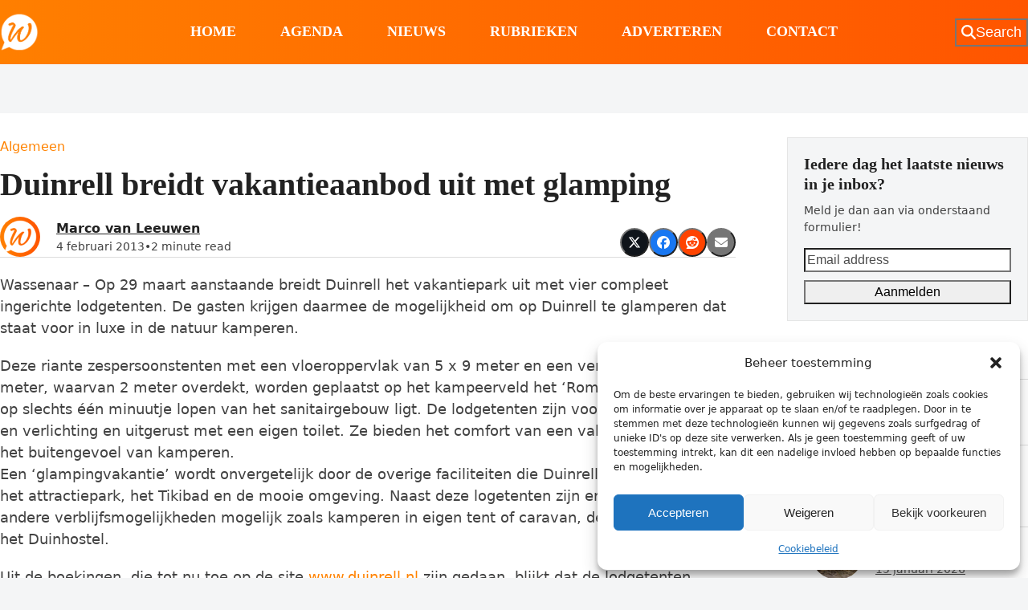

--- FILE ---
content_type: text/html; charset=UTF-8
request_url: https://wassenaarders.nl/2013/02/04/duinrell-breidt-vakantieaanbod-uit-met-glamping/
body_size: 32144
content:
<!DOCTYPE html>
<html lang="nl-NL" >
<head>
<meta charset="UTF-8">
<link rel="profile" href="http://gmpg.org/xfn/11">
<style id="jetpack-boost-critical-css">@media only screen and (max-width:959px){body.has-mobile-menu .hide-at-mm-breakpoint{display:none}.header-seven-logo{margin-inline-end:auto}.header-seven-aside{margin-inline-start:var(--wpex-site-header-gutter,25px)}.wpex-mobile-toggle-menu-centered_logo{--wpex-site-header-gutter:0}.wpex-mobile-toggle-menu-centered_logo #site-logo{order:2}.wpex-mobile-toggle-menu-centered_logo #site-header-flex-aside{order:3}.wpex-mobile-toggle-menu-centered_logo #mobile-menu{order:1}.wpex-mobile-toggle-menu-centered_logo #site-header-flex{justify-content:space-between}.wpex-mobile-toggle-menu-centered_logo #site-logo{width:var(--wpex-mobile-header-logo-width,60%);text-align:center}.wpex-mobile-toggle-menu-centered_logo #site-logo-inner{flex-grow:1}.wpex-mobile-toggle-menu-centered_logo :where(#site-header-flex-aside,#header-aside,#mobile-menu,#mobile-icons-menu){width:var(--wpex-mobile-header-aside-width,20%)}}@media all{.vc_column_container{width:100%}.vc_row{margin-left:-15px;margin-right:-15px}.vc_col-sm-12,.vc_col-sm-4,.vc_col-sm-8{position:relative;min-height:1px;padding-left:15px;padding-right:15px;-webkit-box-sizing:border-box;-moz-box-sizing:border-box;box-sizing:border-box}@media (min-width:768px){.vc_col-sm-12,.vc_col-sm-4,.vc_col-sm-8{float:left}.vc_col-sm-12{width:100%}.vc_col-sm-8{width:66.66666667%}.vc_col-sm-4{width:33.33333333%}}.vc_row:after,.vc_row:before{content:" ";display:table}.vc_row:after{clear:both}.vc_column-inner::after,.vc_column-inner::before{content:" ";display:table}.vc_column-inner::after{clear:both}.vc_column_container{padding-left:0;padding-right:0}.vc_column_container>.vc_column-inner{box-sizing:border-box;padding-left:15px;padding-right:15px;width:100%}.vc_column-inner{margin-bottom:var(--wpex-vc-column-inner-margin-bottom)}:is(.wpb_row,.wpb_content_element,.last_toggle_el_margin,.wpb_button):where(:not([class*=wpex-mb-])){margin-bottom:var(--wpex-vc-elements-bottom-margin,0)}:root{--wpex-vc-gutter:30px}.wpex-vc_row-col-mb-0>.vc_column_container>.vc_column-inner{margin-bottom:0}.wpex-vc_row-mx-0{margin-inline:0}.wpex-vc-row-boxed-layout-stretched{margin-left:calc(-1*var(--wpex-boxed-layout-gutter))!important;margin-right:calc(-1*var(--wpex-boxed-layout-gutter))!important;padding-left:calc(var(--wpex-boxed-layout-gutter) - var(--wpex-vc-gutter)/ 2);padding-right:calc(var(--wpex-boxed-layout-gutter) - var(--wpex-vc-gutter)/ 2)}.wpex-vc_row-has-sidebar.vc_row{margin-left:0;margin-right:0;--wpex-vc-gutter:0px}.wpex-vc_row-has-sidebar>.vc_column_container>.vc_column-inner{padding-left:0;padding-right:0}.wpex-vc_row-has-sidebar:where(.wpex-vc_row-col-mb-0)>div[class*=vc_col-]:first-child{margin-bottom:40px}.wpex-vc_row-has-sidebar:not(.wpex-cols-right)>div[class*=vc_col-]:last-child{float:right;margin-inline-start:auto}.wpex-vc_row-has-sidebar--right>div[class*=vc_col-]:first-child{width:var(--wpex-content-area-width)}.wpex-vc_row-has-sidebar--right>div[class*=vc_col-]:last-child{width:var(--wpex-primary-sidebar-width)}body,details,div,em,figcaption,figure,form,h1,h2,header,html,iframe,img,label,li,nav,p,span,strong,ul{margin:0;padding:0;border:0;outline:0;font:inherit;vertical-align:baseline;font-style:inherit;font-weight:inherit}*,::after,::before{box-sizing:border-box}img{max-width:100%;height:auto}:root{--wpex-white:#ffffff;--wpex-gray-100:#f7f7f7;--wpex-gray-200:#eeeeee;--wpex-gray-300:#e0e0e0;--wpex-gray-600:#757575;--wpex-gray-700:#616161;--wpex-gray-800:#424242;--wpex-gray-900:#222222;--wpex-accent:#1a73e8;--wpex-accent-alt:#1464cc;--wpex-on-accent:var(--wpex-white);--wpex-on-accent-alt:var(--wpex-white);--wpex-text-1:var(--wpex-gray-900);--wpex-text-2:var(--wpex-gray-800);--wpex-text-3:var(--wpex-gray-700);--wpex-text-4:var(--wpex-gray-600);--wpex-surface-1:var(--wpex-white);--wpex-surface-2:var(--wpex-gray-100);--wpex-surface-3:var(--wpex-gray-200);--wpex-surface-4:var(--wpex-gray-300);--wpex-bg-color:var(--wpex-surface-1);--wpex-border-main:var(--wpex-surface-3);--wpex-heading-color:var(--wpex-text-1);--wpex-input-color:var(--wpex-text-2);--wpex-input-bg:var(--wpex-surface-1);--wpex-input-border-color:var(--wpex-surface-4);--wpex-text-xs:.75rem;--wpex-text-sm:.875rem;--wpex-text-base:1rem;--wpex-text-lg:clamp(1.125rem,0.9688rem + 0.5vw,1.25rem);--wpex-text-xl:clamp(1.25rem,0.9375rem + 1vw,1.5rem);--wpex-text-2xl:clamp(1.5rem,1.1875rem + 1vw,1.75rem);--wpex-text-3xl:clamp(1.75rem,1.2813rem + 1.5vw,2.125rem);--wpex-text-4xl:clamp(2.125rem,0.8125rem + 3vw,2.5rem);--wpex-text-5xl:clamp(2.5rem,1.0313rem + 3.5vw,3rem);--wpex-text-6xl:clamp(3rem,1.0938rem + 4.5vw,3.625rem);--wpex-text-7xl:clamp(3.625rem,2.6875rem + 3vw,4.375rem);--wpex-rounded-xs:0.25rem;--wpex-rounded-full:9999px;--wpex-leading-tight:1.25;--wpex-leading-normal:1.5;--wpex-leading-relaxed:1.625;--wpex-shadow:0 1px 3px 0 rgba(0,0,0,0.1),0 1px 2px 0 rgba(0,0,0,0.06);--wpex-font-sans:system-ui,-apple-system,BlinkMacSystemFont,"Segoe UI",Roboto,"Helvetica Neue",Arial,"Noto Sans",sans-serif,"Apple Color Emoji","Segoe UI Emoji","Segoe UI Symbol","Noto Color Emoji";--wpex-el-margin-bottom:20px;--wpex-bold:600;--wpex-link-decoration-line:none;--wpex-btn-font-size:1em;--wpex-btn-padding:0.75em 1.25em;--wpex-btn-font-weight:500;--wpex-btn-border-width:0;--wpex-btn-border-style:none;--wpex-btn-border-radius:var(--wpex-rounded-xs);--wpex-btn-line-height:var(--wpex-leading-normal);--wpex-btn-letter-spacing:inherit;--wpex-btn-text-transform:inherit;--wpex-btn-font-family:inherit;--wpex-btn-font-style:inherit;--wpex-heading-line-height:var(--wpex-leading-tight);--wpex-heading-font-weight:var(--wpex-bold);--wpex-container-width:1280px;--wpex-container-max-width:90%;--wpex-content-area-width:calc(100% - var(--wpex-primary-sidebar-width,min(300px,30%)) - 5%);--wpex-primary-sidebar-width:min(300px,30%);--wpex-boxed-layout-gutter:30px;--wpex-input-font-size:1em;--wpex-input-line-height:var(--wpex-leading-normal);--wpex-input-border-radius:var(--wpex-rounded-xs);--wpex-input-padding:.5em .75em;--wpex-input-border-width:1px;--wpex-input-border-style:solid}:root:where(:not(.wpex-classic-style)){--wp--preset--font-size--small:var(--wpex-text-sm);--wp--preset--font-size--medium:var(--wpex-text-lg);--wp--preset--font-size--large:var(--wpex-text-3xl);--wp--preset--font-size--x-large:var(--wpex-text-5xl)}@supports (height:100dvh){:root{--wpex-100dvh:100dvh}}.screen-reader-text,.skip-to-content{clip:rect(1px,1px,1px,1px);word-wrap:normal;position:absolute;height:1px;width:1px;margin:-1px;overflow:hidden;border:0;padding:0}html{overflow-x:hidden;overflow-x:clip;overflow-y:scroll;scroll-behavior:auto;-webkit-text-size-adjust:100%;-ms-text-size-adjust:100%}body{background-color:var(--wpex-bg-color);color:var(--wpex-body-color,var(--wpex-text-2));font-size:var(--wpex-body-font-size,var(--wpex-text-base,1rem));font-family:var(--wpex-body-font-family,var(--wpex-font-sans));line-height:var(--wpex-body-line-height,var(--wpex-leading-normal));font-weight:var(--wpex-body-font-weight);font-style:var(--wpex-body-font-style);text-transform:var(--wpex-body-text-transform);letter-spacing:var(--wpex-body-letter-spacing);overflow-x:hidden;overflow-x:clip}.container{width:var(--wpex-container-width);margin:0 auto}.wpex-responsive .container{max-width:var(--wpex-container-max-width)}.content-full-width .content-area{width:100%}#wrap{position:relative}.site-boxed{--wpex-bg-color:var(--wpex-surface-4)}.site-boxed #wrap{margin:0 auto;width:var(--wpex-container-width);background:var(--wpex-surface-1)}.site-boxed #wrap .container{width:100%;max-width:none;padding-inline:var(--wpex-boxed-layout-gutter)}.site-boxed.wpex-responsive #wrap{--wpex-container-max-width:100%;max-width:var(--wpex-container-max-width)}.site-boxed.has-mobile-menu #mobile-menu{inset-inline-end:var(--wpex-boxed-layout-gutter)}details,p{margin-block-end:var(--wpex-el-margin-bottom)}:where(.clr,.wpex-clr,.group,dl,.vc-empty-shortcode-element,.vcex-clr,.comment-body)::after{content:"";display:block;height:0;clear:both;visibility:hidden}.wpex-clear{clear:both}em{font-style:italic}strong{font-weight:700}h1,h2{margin:30px 0 var(--wpex-el-margin-bottom)}.wpex-heading,h1,h2{color:var(--wpex-heading-color);font-style:var(--wpex-heading-font-style);font-weight:var(--wpex-heading-font-weight);font-family:var(--wpex-heading-font-family);line-height:var(--wpex-heading-line-height);letter-spacing:var(--wpex-heading-letter-spacing);text-transform:var(--wpex-heading-text-transform);text-wrap:var(--wpex-heading-text-wrap);word-break:break-word}h1{font-size:var(--wpex-text-3xl)}h2{font-size:var(--wpex-text-2xl)}.wpex-widget-heading{color:var(--wpex-heading-color)}a{color:var(--wpex-link-color,var(--wpex-accent));text-decoration-line:var(--wpex-link-decoration-line);text-decoration-color:var(--wpex-link-decoration-color);text-decoration-style:var(--wpex-link-decoration-style);text-decoration-thickness:var(--wpex-link-decoration-thickness);text-underline-offset:var(--wpex-link-underline-offset)}ul{margin-inline-start:var(--wpex-list-margin-side,30px);margin-block-end:var(--wpex-list-margin-bottom,var(--wpex-el-margin-bottom));list-style-position:var(--wpex-list-style-position,outside)}li ul{--wpex-list-margin-bottom:0;--wpex-list-margin-side:var(--wpex-child-list-margin-side,30px)}.wpex-modal{max-width:clamp(0px,95%,var(--wpex-modal-width,900px));background:var(--wpex-surface-1);color:var(--wpex-text-2)}.wpex-modal:not([class*=wpex-border-]){border:0}details>:last-child{--wpex-el-margin-bottom:0}label:where(:not(:has(input,textarea))){color:var(--wpex-label-color,currentColor);font-weight:var(--wpex-label-font-weight,500)}button,input{font-size:100%;line-height:inherit;margin:0;vertical-align:baseline}input:where([type=text],[type=email],[type=url],[type=password],[type=search],[type=number],[type=tel],[type=date],[type=time],[type=week],[type=month],[type=datetime],[type=datetime-local],[type=range]):where(:not(.wpex-unstyled-input)){display:inline-block;font-family:inherit;font-weight:inherit;text-align:inherit;max-width:100%;font-size:var(--wpex-input-font-size);line-height:var(--wpex-input-line-height);padding:var(--wpex-input-padding);border-radius:var(--wpex-input-border-radius);color:var(--wpex-input-color);background:var(--wpex-input-bg);box-shadow:var(--wpex-input-box-shadow,none);border:var(--wpex-input-border-width) var(--wpex-input-border-style) var(--wpex-input-border-color);-webkit-appearance:none;-moz-appearance:none;appearance:none}input[type=search]::-webkit-search-cancel-button,input[type=search]::-webkit-search-results-button{display:none}input:where([type=checkbox],[type=radio]){margin-inline-end:5px}.theme-button,button:where([type=submit],[type=reset]):where(:not(.wpex-unstyled-button)){display:inline-block;-webkit-appearance:none;-webkit-font-smoothing:inherit;text-decoration:none!important;text-align:center;max-width:100%;padding:var(--wpex-btn-padding);background-color:var(--wpex-btn-bg,var(--wpex-accent));background-image:var(--wpex-btn-img);border-radius:var(--wpex-btn-border-radius);border-width:var(--wpex-btn-border-width);border-style:var(--wpex-btn-border-style);border-color:var(--wpex-btn-border-color,currentColor);color:var(--wpex-btn-color,var(--wpex-on-accent));font-size:var(--wpex-btn-font-size);font-family:var(--wpex-btn-font-family);font-style:var(--wpex-btn-font-style);text-transform:var(--wpex-btn-text-transform);letter-spacing:var(--wpex-btn-letter-spacing);line-height:var(--wpex-btn-line-height);font-weight:var(--wpex-btn-font-weight)}.theme-txt-link{--wpex-link-decoration-color:currentColor}:is(iframe,embed,video){max-width:100%}.wpex-responsive-media :is(iframe,object,embed){width:100%;height:100%;aspect-ratio:16/9;display:block}.wpex-hamburger-icon{position:relative;display:inline-block;height:calc(var(--wpex-hamburger-icon-bar-height,3px)*3 + var(--wpex-hamburger-icon-gutter,4px)*2);width:calc(var(--wpex-hamburger-icon-width,22px))}.wpex-hamburger-icon>span,.wpex-hamburger-icon>span::after,.wpex-hamburger-icon>span::before{content:"";display:block;position:absolute;inset-inline-start:0;height:var(--wpex-hamburger-icon-bar-height,3px);width:100%;background:currentColor;transform-style:preserve-3d}.wpex-hamburger-icon>span{inset-block-start:50%;margin-block-start:calc(-1*var(--wpex-hamburger-icon-bar-height,3px)/2)}.wpex-hamburger-icon>span::before{inset-block-start:calc(-1*(var(--wpex-hamburger-icon-bar-height,3px) + var(--wpex-hamburger-icon-gutter,4px)))}.wpex-hamburger-icon>span::after{inset-block-start:calc(var(--wpex-hamburger-icon-bar-height,3px) + var(--wpex-hamburger-icon-gutter,4px))}.wpex-facebook{--wpex-brand-color:#1877F2}.wpex-reddit{--wpex-brand-color:#FF4400}.wpex-x-twitter{--wpex-brand-color:#0F141A}.wpex-email{--wpex-brand-color:var(--wpex-social-email-color,var(--wpex-gray-600))}.wpex-social-btn{display:inline-flex;align-items:center;justify-content:center;font-size:inherit;color:inherit;height:2em;width:2em;line-height:1;text-align:center;border-radius:inherit;box-sizing:content-box;text-decoration:none;padding:0;vertical-align:top;letter-spacing:normal}.wpex-social-btn svg{fill:currentColor}.wpex-social-btn:where(button){border:0}.wpex-social-bg{background:var(--wpex-brand-color,var(--wpex-accent))}.wpex-social-bg{color:var(--wpex-on-brand-color,var(--wpex-white))}#site-scroll-top{font-size:16px;min-height:35px;min-width:35px}#site-header{background-color:var(--wpex-site-header-bg-color);color:var(--wpex-site-header-color)}.wpex-dropdown-menu{margin:0;padding:0;list-style:none}.wpex-dropdown-menu>.menu-item{float:left}.wpex-dropdown-menu .menu-item:where(:not(.wpex-static)){position:relative}.wpex-dropdown-menu .sub-menu{margin:0;list-style:none}.wpex-dropdown-menu :where(.sub-menu):not(.wpex-w-100,.wpex-w-auto){width:var(--wpex-dropmenu-width,max-content)}.wpex-dropdown-menu :where(.sub-menu,.vcex-horizontal-menu-nav__mega-list):not(.wpex-max-w-none){max-width:var(--wpex-dropmenu-max-width,320px)}.wpex-dropdown-menu .sub-menu{position:absolute;visibility:hidden;opacity:0;z-index:var(--wpex-dropmenu-z-index,10001);inset-block-start:100%;inset-inline-start:0}.wpex-dropdown-menu .sub-menu .sub-menu{inset-block-start:0;inset-inline-start:100%}.main-navigation a{text-decoration:none}.main-navigation-ul .sub-menu{min-width:var(--wpex-dropmenu-min-width,140px)}.main-navigation-ul>.menu-item:not(:last-child){margin-inline-end:var(--wpex-main-nav-gutter)}.main-navigation-ul>.menu-item>a{display:block;background:var(--wpex-main-nav-link-bg);padding-inline:var(--wpex-main-nav-link-padding-x,0);padding-block:var(--wpex-main-nav-link-padding-y,0);color:var(--wpex-main-nav-link-color,var(--wpex-text-2));line-height:var(--wpex-main-nav-link-line-height,var(--wpex-leading-normal));border-radius:var(--wpex-main-nav-link-border-radius,0)}.main-navigation-ul>.menu-item>a>.link-inner{display:inline-block;line-height:var(--wpex-main-nav-link-inner-line-height,normal);background:var(--wpex-main-nav-link-inner-bg);border-radius:var(--wpex-main-nav-link-inner-border-radius,3px);padding:var(--wpex-main-nav-link-inner-padding-y) var(--wpex-main-nav-link-inner-padding-x)}.main-navigation-ul>.menu-item:not(.megamenu) .sub-menu .menu-item-has-children .link-inner{display:flex;align-items:center}.main-navigation .nav-arrow.second-level{margin-inline-start:auto;padding-inline-start:.625em;text-align:end}#site-navigation-wrap.has-menu-underline .main-navigation-ul>li>a{position:relative}#site-navigation-wrap.has-menu-underline .main-navigation-ul>li>a>.link-inner::after{content:"";display:var(--wpex-main-nav-link-underline-display,block);position:absolute;width:100%;height:var(--wpex-main-nav-link-underline-height,3px);inset-inline-start:0;inset-block-end:var(--wpex-main-nav-link-underline-offset,0);background:var(--wpex-main-nav-link-underline-color,currentColor);opacity:var(--wpex-main-nav-link-underline-opacity,0);transform:var(--wpex-main-nav-link-underline-transform,scaleX(.33))}.main-navigation-ul .sub-menu{padding:var(--wpex-dropmenu-padding,0);background:var(--wpex-dropmenu-bg,var(--wpex-surface-1));box-shadow:var(--wpex-dropmenu-box-shadow);border:var(--wpex-dropmenu-border-width,1px) solid var(--wpex-dropmenu-border-color,var(--wpex-surface-3));border-radius:var(--wpex-dropmenu-border-radius)}.main-navigation-ul .sub-menu ul{text-align:start}.main-navigation-ul .sub-menu .menu-item{padding:0}.main-navigation-ul .sub-menu .menu-item a{display:block;float:none;height:auto;margin:0;border:0;line-height:var(--wpex-dropmenu-link-line-height,1.4em);color:var(--wpex-dropmenu-link-color,var(--wpex-text-2));border-block-end:var(--wpex-dropmenu-link-border-width,var(--wpex-dropmenu-border-width,1px)) solid var(--wpex-dropmenu-border-color,var(--wpex-surface-3));padding:var(--wpex-dropmenu-link-padding-y,8px) var(--wpex-dropmenu-link-padding-x,12px);border-radius:var(--wpex-dropmenu-link-border-radius,0)}.main-navigation-ul .sub-menu .menu-item:last-child>a{border-block-end:0}.header-fixed-height #site-header-inner{height:var(--wpex-site-header-height,100px)}.header-fixed-height #site-logo .logo-img{max-height:calc(var(--wpex-site-header-height,100px)*var(--wpex-site-logo-max-height-ratio,.6));width:auto}.navbar-style-seven{--wpex-main-nav-link-padding-y:1em;--wpex-main-nav-link-padding-x:1.3em;--wpex-main-nav-link-inner-padding-y:0px;--wpex-main-nav-link-inner-padding-x:0px;background:var(--wpex-main-nav-bg,transparent)}#mobile-menu{--wpex-link-color:currentColor}#mobile-menu a{position:relative;font-size:22px;text-decoration:none;display:inline-flex;align-items:center}.mobile-toggle-nav{--wpex-link-color:var(--wpex-text-2)}.mobile-toggle-nav--fullscreen{height:calc(var(--wpex-100dvh,100vh) - var(--wpex-mobile-menu-height-offset))}.mobile-toggle-nav--fullscreen .mobile-toggle-nav-inner{max-height:100%}.wpex-dropdowns-caret .main-navigation-ul .sub-menu::before{content:"";display:block;position:absolute;inset-block-start:-7px;inset-inline-start:12px;border-inline:7px solid #fff0;border-block-end:7px solid var(--wpex-dropmenu-caret-border-color,rgb(0 0 0/.1))}.wpex-dropdowns-caret .main-navigation-ul .sub-menu::after{content:"";display:block;position:absolute;inset-block-start:-6px;inset-inline-start:13px;border-inline:6px solid #fff0;border-block-end:6px solid var(--wpex-dropmenu-caret-bg,var(--wpex-surface-1))}.wpex-dropdowns-caret .main-navigation-ul .sub-menu ul::after,.wpex-dropdowns-caret .main-navigation-ul .sub-menu ul::before{display:none}.widget:where(:not(.widget_wpex_templatera)){--wpex-list-margin-side:0px;--wpex-list-margin-bottom:0px}.widget:where(:not(.widget_wpex_templatera)) ul{list-style:none}.widget ul li a{overflow-wrap:break-word;word-wrap:break-word}:is(.entry,.vcex-post-content-c,.wpb_wrapper,#site-header-inner,.footer-builder-content)>:where([class*=wp-block-]):not(.wp-block-separator,.wp-block-heading,.wpex-mb-0,.wpex-m-0){margin-block-end:var(--wpex-block-margin-bottom,var(--wpex-el-margin-bottom))}:is(#site-header-inner,.footer-builder-content)>:last-child{--wpex-block-margin-bottom:0px}#wpex-search-modal{--wpex-search-modal-top-margin:clamp(2rem,10vw,6rem);width:800px;margin-block-start:var(--wpex-search-modal-top-margin);padding-block:0}.wpex-search-modal__inner{max-height:calc(var(--wpex-100dvh,100vh) - var(--wpex-search-modal-top-margin) - 1rem)}.wpex-icon{display:inline-block}.wpex-icon svg{height:var(--wpex-icon-height,1em);width:var(--wpex-icon-width);vertical-align:var(--wpex-icon-offset,-.125em);fill:currentColor}.wpex-icon--xs{font-size:.75em;line-height:.08333em;--wpex-icon-offset:0em}.wpex-icon:is(.wpex-flex,.wpex-inline-flex,.wpex-icon--offset-0){--wpex-icon-offset:0;line-height:0}@media (min-width:768px){.site-boxed #outer-wrap{padding:var(--wpex-boxed-layout-padding,40px 30px)}}@media (max-width:959px){:root{--wpex-content-area-width:100%;--wpex-primary-sidebar-width:100%}}:where(.wpex-unstyled-button,.wpex-unstyled-input){font:inherit;border:none;background:0 0;padding:0;color:inherit}.wpex-heading{display:block;font-size:inherit;margin:0;padding:0}.wpex-boxed{background-color:var(--wpex-surface-2);border:1px solid var(--wpex-surface-3);padding:20px;--wpex-input-color:var(--wpex-text-2);--wpex-input-bg:var(--wpex-surface-1);--wpex-input-border-color:var(--wpex-surface-3)}.wpex-aspect-16-9{aspect-ratio:16/9}.wpex-text-1{color:var(--wpex-text-1)}.wpex-text-2{color:var(--wpex-text-2)}.wpex-text-3{color:var(--wpex-text-3)}.wpex-text-4{color:var(--wpex-text-4)}.wpex-surface-1{background-color:var(--wpex-surface-1)}.wpex-surface-2{background-color:var(--wpex-surface-2)}.wpex-items-center{align-items:center}.wpex-items-end{align-items:flex-end}.wpex-self-start{align-self:flex-start}.wpex-bg-transparent{background-color:#fff0}.wpex-rounded-0{border-radius:0}.wpex-rounded-full{border-radius:var(--wpex-rounded-full)}.wpex-border-main{border-color:var(--wpex-border-main)}.wpex-border-solid{border-style:solid}.wpex-border-2{border-width:2px}.wpex-border-t{border-block-start-width:1px}.wpex-border-b{border-block-end-width:1px}.wpex-box-content{box-sizing:content-box}.wpex-hidden{display:none}.wpex-block{display:block}.wpex-inline-block{display:inline-block}.wpex-flex{display:flex}.wpex-inline-flex{display:inline-flex}.wpex-gap-5{gap:5px}.wpex-gap-10{gap:10px}.wpex-gap-15{gap:15px}.wpex-gap-20{gap:20px}.wpex-flex-col{flex-direction:column}.wpex-flex-grow{flex-grow:1}.wpex-flex-shrink-0{flex-shrink:0}.wpex-flex-wrap{flex-wrap:wrap}.wpex-antialiased{-webkit-font-smoothing:antialiased;-moz-osx-font-smoothing:grayscale}.wpex-text-sm{font-size:var(--wpex-text-sm)}.wpex-text-lg{font-size:var(--wpex-text-lg)}.wpex-text-3xl{font-size:var(--wpex-text-3xl)}.wpex-font-semibold{font-weight:600}.wpex-h-0{height:0}.wpex-h-auto{height:auto}.wpex-h-100{height:100%}.wpex-max-h-100{max-height:100%}.wpex-justify-center{justify-content:center}.wpex-justify-end{justify-content:flex-end}.wpex-justify-between{justify-content:space-between}.wpex-leading-inherit{line-height:inherit}.wpex-leading-relaxed{line-height:var(--wpex-leading-relaxed)}.wpex-list-none{list-style-type:none}.wpex-mr-auto{margin-inline-end:auto}.wpex-mx-auto{margin-inline:auto}.wpex-my-0{margin-block:0}.wpex-mt-5{margin-block-start:5px}.wpex-mb-5{margin-block-end:5px}.wpex-mt-10{margin-block-start:10px}.wpex-mb-10{margin-block-end:10px}.wpex-mr-15{margin-inline-end:15px}.wpex-mb-15{margin-block-end:15px}.wpex-ml-20{margin-inline-start:20px}.wpex-mr-20{margin-inline-end:20px}.wpex-mb-20{margin-block-end:20px}.wpex-mr-25{margin-inline-end:25px}.wpex-mb-25{margin-block-end:25px}.wpex-mb-30{margin-block-end:30px}.wpex-object-cover{object-fit:cover}.wpex-opacity-0{opacity:0}.wpex-opacity-100{opacity:1}.wpex-overflow-hidden{overflow:hidden}.wpex-overflow-clip{overflow:hidden;overflow:clip}.wpex-overflow-y-auto{overflow-y:auto}.wpex-hide-scrollbar{-ms-overflow-style:none;scrollbar-width:none}.wpex-hide-scrollbar::-webkit-scrollbar{display:none}.wpex-overscroll-contain{overscroll-behavior:contain}.wpex-p-0{padding:0}.wpex-p-30{padding:30px}.wpex-py-5{padding-block:5px}.wpex-px-10{padding-inline:10px}.wpex-py-15{padding-block:15px}.wpex-pb-20{padding-block-end:20px}.wpex-fixed{position:fixed}.wpex-relative{position:relative}.wpex-absolute{position:absolute}.wpex-top-100{inset-block-start:100%}.wpex-right-0{inset-inline-end:0}.wpex-bottom-0{inset-block-end:0}.wpex-left-0{inset-inline-start:0}.wpex-shadow{box-shadow:var(--wpex-shadow)}.wpex-text-left{text-align:start}.wpex-text-center{text-align:center}.wpex-inherit-color{color:inherit}.wpex-inherit-color-important{color:inherit!important}.wpex-text-white{color:var(--wpex-white)}.wpex-no-underline,.wpex-no-underline:is(:any-link,:hover,:focus,:active){text-decoration-line:none}.wpex-align-middle{vertical-align:middle}.wpex-invisible{visibility:hidden}.wpex-w-100{width:100%}.wpex-max-w-100{max-width:100%}.wpex-z-10{z-index:10}.wpex-z-popover{z-index:1100}.wpex-z-dropdown{z-index:1150}@media (min-width:640px){.wpex-sm-inline{display:inline}.wpex-sm-flex-row{flex-direction:row}}.hidden{display:none}.vcex-spacing{height:var(--vcex-spacing-height,30px)}}@media only screen and (min-width:960px){body.has-mobile-menu .show-at-mm-breakpoint{display:none}.header-seven-logo{width:var(--wpex-header-seven-logo-width,20%)}.navbar-style-seven{width:var(--wpex-header-seven-nav-width,60%);display:flex;justify-content:center}.header-seven-aside{width:var(--wpex-header-seven-aside-width,20%)}}@media all{@media screen and (max-width:782px){html{margin-top:46px!important}}:root{--wp--preset--font-size--normal:16px;--wp--preset--font-size--huge:42px}.screen-reader-text{border:0;clip-path:inset(50%);height:1px;margin:-1px;overflow:hidden;padding:0;position:absolute;width:1px;word-wrap:normal!important}:where(figure){margin:0 0 1em}.wp-block-embed{overflow-wrap:break-word}.wp-block-embed iframe{max-width:100%}.wp-block-embed__wrapper{position:relative}.wp-embed-responsive .wp-has-aspect-ratio .wp-block-embed__wrapper:before{content:"";display:block;padding-top:50%}.wp-embed-responsive .wp-has-aspect-ratio iframe{bottom:0;height:100%;left:0;position:absolute;right:0;top:0;width:100%}.wp-embed-responsive .wp-embed-aspect-16-9 .wp-block-embed__wrapper:before{padding-top:56.25%}:root{--wp--style--global--content-size:840px;--wp--style--global--wide-size:1200px}:where(body){margin:0}body{padding-top:0;padding-right:0;padding-bottom:0;padding-left:0}a:where(:not(.wp-element-button)){text-decoration:underline}:root{--wpex-bold:700}a.theme-txt-link{text-decoration:none}#site-header{background:rgba(0,0,0,0) linear-gradient(to right,#ff7f00 0,#f50 100%) repeat scroll 0 0}:root{--wpex-heading-font-family:"Roboto Condensed";--wpex-heading-font-weight:700}:root{--wpex-btn-font-weight:600;--wpex-btn-text-transform:uppercase}.header-aside-content{font-family:"Roboto Condensed";font-weight:700;font-size:18px;text-transform:uppercase}.main-navigation-ul .link-inner{font-family:"Roboto Condensed";font-weight:700;font-size:18px;text-transform:uppercase}.wpex-mobile-menu{font-family:"Roboto Condensed";font-weight:700;font-size:18px}.sidebar-box .widget-title{font-weight:700;font-size:18px;text-transform:uppercase}body{background-image:url(https://i0.wp.com/wassenaarders.nl/wp-content/uploads/2023/01/iStock-1222015426.webp?fit=2307%2C1300&#038;ssl=1)!important;background-size:cover;background-position:center center;background-attachment:fixed;background-repeat:no-repeat}:root{--wpex-bold:700}:root{--wpex-bg-color:#f4f5f6;--wpex-accent:#ff8300;--wpex-accent-alt:#ff8300;--wpex-on-accent:#ffffff;--wpex-on-accent-alt:#ffffff;--wpex-border-main:#dddddd;--wpex-surface-2:#f4f5f6;--wpex-surface-3:#e5e5e5;--wpex-link-decoration-line:underline;--wpex-input-padding:12px;--wpex-input-border-color:#dddddd;--wpex-boxed-layout-padding:0px;--wpex-site-header-height:80px;--wpex-vc-column-inner-margin-bottom:35px}.site-boxed{--wpex-bg-color:#f4f5f6}#site-scroll-top{font-size:14px;background-color:#fff;color:#222}#site-header{--wpex-site-header-color:#ffffff;--wpex-site-header-bg-color:#f72210}#site-header-flex-aside{--wpex-link-color:#ffffff}#site-navigation-wrap{--wpex-main-nav-gutter:55px;--wpex-main-nav-link-padding-x:0px;--wpex-main-nav-link-color:#ffffff}.navbar-style-seven{--wpex-main-nav-link-padding-y:0px}.mobile-toggle-nav{background:var(--wpex-accent);color:#fefefe;--wpex-link-color:#fefefe}.mobile-toggle-nav-ul{border-color:#ffffff52}}@media all{.vc_column_container{width:100%}.vc_row{margin-left:-15px;margin-right:-15px}.vc_col-sm-12,.vc_col-sm-4,.vc_col-sm-8{position:relative;min-height:1px;padding-left:15px;padding-right:15px;-webkit-box-sizing:border-box;-moz-box-sizing:border-box;box-sizing:border-box}@media (min-width:768px){.vc_col-sm-12,.vc_col-sm-4,.vc_col-sm-8{float:left}.vc_col-sm-12{width:100%}.vc_col-sm-8{width:66.66666667%}.vc_col-sm-4{width:33.33333333%}}.vc_row:after,.vc_row:before{content:" ";display:table}.vc_row:after{clear:both}.vc_column-inner::after,.vc_column-inner::before{content:" ";display:table}.vc_column-inner::after{clear:both}.vc_column_container{padding-left:0;padding-right:0}.vc_column_container>.vc_column-inner{box-sizing:border-box;padding-left:15px;padding-right:15px;width:100%}.vc_column-inner{margin-bottom:var(--wpex-vc-column-inner-margin-bottom)}:is(.wpb_row,.wpb_content_element,.last_toggle_el_margin,.wpb_button):where(:not([class*=wpex-mb-])){margin-bottom:var(--wpex-vc-elements-bottom-margin,0)}:root{--wpex-vc-gutter:30px}.wpex-vc_row-col-mb-0>.vc_column_container>.vc_column-inner{margin-bottom:0}.wpex-vc_row-mx-0{margin-inline:0}.wpex-vc-row-boxed-layout-stretched{margin-left:calc(-1*var(--wpex-boxed-layout-gutter))!important;margin-right:calc(-1*var(--wpex-boxed-layout-gutter))!important;padding-left:calc(var(--wpex-boxed-layout-gutter) - var(--wpex-vc-gutter)/ 2);padding-right:calc(var(--wpex-boxed-layout-gutter) - var(--wpex-vc-gutter)/ 2)}.wpex-vc_row-has-sidebar.vc_row{margin-left:0;margin-right:0;--wpex-vc-gutter:0px}.wpex-vc_row-has-sidebar>.vc_column_container>.vc_column-inner{padding-left:0;padding-right:0}.wpex-vc_row-has-sidebar:where(.wpex-vc_row-col-mb-0)>div[class*=vc_col-]:first-child{margin-bottom:40px}.wpex-vc_row-has-sidebar:not(.wpex-cols-right)>div[class*=vc_col-]:last-child{float:right;margin-inline-start:auto}.wpex-vc_row-has-sidebar--right>div[class*=vc_col-]:first-child{width:var(--wpex-content-area-width)}.wpex-vc_row-has-sidebar--right>div[class*=vc_col-]:last-child{width:var(--wpex-primary-sidebar-width)}body,details,div,em,figcaption,figure,form,h1,h2,header,html,iframe,img,label,li,nav,p,span,strong,ul{margin:0;padding:0;border:0;outline:0;font:inherit;vertical-align:baseline;font-style:inherit;font-weight:inherit}*,::after,::before{box-sizing:border-box}img{max-width:100%;height:auto}:root{--wpex-white:#ffffff;--wpex-gray-100:#f7f7f7;--wpex-gray-200:#eeeeee;--wpex-gray-300:#e0e0e0;--wpex-gray-600:#757575;--wpex-gray-700:#616161;--wpex-gray-800:#424242;--wpex-gray-900:#222222;--wpex-accent:#1a73e8;--wpex-accent-alt:#1464cc;--wpex-on-accent:var(--wpex-white);--wpex-on-accent-alt:var(--wpex-white);--wpex-text-1:var(--wpex-gray-900);--wpex-text-2:var(--wpex-gray-800);--wpex-text-3:var(--wpex-gray-700);--wpex-text-4:var(--wpex-gray-600);--wpex-surface-1:var(--wpex-white);--wpex-surface-2:var(--wpex-gray-100);--wpex-surface-3:var(--wpex-gray-200);--wpex-surface-4:var(--wpex-gray-300);--wpex-bg-color:var(--wpex-surface-1);--wpex-border-main:var(--wpex-surface-3);--wpex-heading-color:var(--wpex-text-1);--wpex-input-color:var(--wpex-text-2);--wpex-input-bg:var(--wpex-surface-1);--wpex-input-border-color:var(--wpex-surface-4);--wpex-text-xs:.75rem;--wpex-text-sm:.875rem;--wpex-text-base:1rem;--wpex-text-lg:clamp(1.125rem,0.9688rem + 0.5vw,1.25rem);--wpex-text-xl:clamp(1.25rem,0.9375rem + 1vw,1.5rem);--wpex-text-2xl:clamp(1.5rem,1.1875rem + 1vw,1.75rem);--wpex-text-3xl:clamp(1.75rem,1.2813rem + 1.5vw,2.125rem);--wpex-text-4xl:clamp(2.125rem,0.8125rem + 3vw,2.5rem);--wpex-text-5xl:clamp(2.5rem,1.0313rem + 3.5vw,3rem);--wpex-text-6xl:clamp(3rem,1.0938rem + 4.5vw,3.625rem);--wpex-text-7xl:clamp(3.625rem,2.6875rem + 3vw,4.375rem);--wpex-rounded-xs:0.25rem;--wpex-rounded-full:9999px;--wpex-leading-tight:1.25;--wpex-leading-normal:1.5;--wpex-leading-relaxed:1.625;--wpex-shadow:0 1px 3px 0 rgba(0,0,0,0.1),0 1px 2px 0 rgba(0,0,0,0.06);--wpex-font-sans:system-ui,-apple-system,BlinkMacSystemFont,"Segoe UI",Roboto,"Helvetica Neue",Arial,"Noto Sans",sans-serif,"Apple Color Emoji","Segoe UI Emoji","Segoe UI Symbol","Noto Color Emoji";--wpex-el-margin-bottom:20px;--wpex-bold:600;--wpex-link-decoration-line:none;--wpex-btn-font-size:1em;--wpex-btn-padding:0.75em 1.25em;--wpex-btn-font-weight:500;--wpex-btn-border-width:0;--wpex-btn-border-style:none;--wpex-btn-border-radius:var(--wpex-rounded-xs);--wpex-btn-line-height:var(--wpex-leading-normal);--wpex-btn-letter-spacing:inherit;--wpex-btn-text-transform:inherit;--wpex-btn-font-family:inherit;--wpex-btn-font-style:inherit;--wpex-heading-line-height:var(--wpex-leading-tight);--wpex-heading-font-weight:var(--wpex-bold);--wpex-container-width:1280px;--wpex-container-max-width:90%;--wpex-content-area-width:calc(100% - var(--wpex-primary-sidebar-width,min(300px,30%)) - 5%);--wpex-primary-sidebar-width:min(300px,30%);--wpex-boxed-layout-gutter:30px;--wpex-input-font-size:1em;--wpex-input-line-height:var(--wpex-leading-normal);--wpex-input-border-radius:var(--wpex-rounded-xs);--wpex-input-padding:.5em .75em;--wpex-input-border-width:1px;--wpex-input-border-style:solid}:root:where(:not(.wpex-classic-style)){--wp--preset--font-size--small:var(--wpex-text-sm);--wp--preset--font-size--medium:var(--wpex-text-lg);--wp--preset--font-size--large:var(--wpex-text-3xl);--wp--preset--font-size--x-large:var(--wpex-text-5xl)}@supports (height:100dvh){:root{--wpex-100dvh:100dvh}}.screen-reader-text,.skip-to-content{clip:rect(1px,1px,1px,1px);word-wrap:normal;position:absolute;height:1px;width:1px;margin:-1px;overflow:hidden;border:0;padding:0}html{overflow-x:hidden;overflow-x:clip;overflow-y:scroll;scroll-behavior:auto;-webkit-text-size-adjust:100%;-ms-text-size-adjust:100%}body{background-color:var(--wpex-bg-color);color:var(--wpex-body-color,var(--wpex-text-2));font-size:var(--wpex-body-font-size,var(--wpex-text-base,1rem));font-family:var(--wpex-body-font-family,var(--wpex-font-sans));line-height:var(--wpex-body-line-height,var(--wpex-leading-normal));font-weight:var(--wpex-body-font-weight);font-style:var(--wpex-body-font-style);text-transform:var(--wpex-body-text-transform);letter-spacing:var(--wpex-body-letter-spacing);overflow-x:hidden;overflow-x:clip}.container{width:var(--wpex-container-width);margin:0 auto}.wpex-responsive .container{max-width:var(--wpex-container-max-width)}.content-full-width .content-area{width:100%}#wrap{position:relative}.site-boxed{--wpex-bg-color:var(--wpex-surface-4)}.site-boxed #wrap{margin:0 auto;width:var(--wpex-container-width);background:var(--wpex-surface-1)}.site-boxed #wrap .container{width:100%;max-width:none;padding-inline:var(--wpex-boxed-layout-gutter)}.site-boxed.wpex-responsive #wrap{--wpex-container-max-width:100%;max-width:var(--wpex-container-max-width)}.site-boxed.has-mobile-menu #mobile-menu{inset-inline-end:var(--wpex-boxed-layout-gutter)}details,p{margin-block-end:var(--wpex-el-margin-bottom)}:where(.clr,.wpex-clr,.group,dl,.vc-empty-shortcode-element,.vcex-clr,.comment-body)::after{content:"";display:block;height:0;clear:both;visibility:hidden}.wpex-clear{clear:both}em{font-style:italic}strong{font-weight:700}h1,h2{margin:30px 0 var(--wpex-el-margin-bottom)}.wpex-heading,h1,h2{color:var(--wpex-heading-color);font-style:var(--wpex-heading-font-style);font-weight:var(--wpex-heading-font-weight);font-family:var(--wpex-heading-font-family);line-height:var(--wpex-heading-line-height);letter-spacing:var(--wpex-heading-letter-spacing);text-transform:var(--wpex-heading-text-transform);text-wrap:var(--wpex-heading-text-wrap);word-break:break-word}h1{font-size:var(--wpex-text-3xl)}h2{font-size:var(--wpex-text-2xl)}.wpex-widget-heading{color:var(--wpex-heading-color)}a{color:var(--wpex-link-color,var(--wpex-accent));text-decoration-line:var(--wpex-link-decoration-line);text-decoration-color:var(--wpex-link-decoration-color);text-decoration-style:var(--wpex-link-decoration-style);text-decoration-thickness:var(--wpex-link-decoration-thickness);text-underline-offset:var(--wpex-link-underline-offset)}ul{margin-inline-start:var(--wpex-list-margin-side,30px);margin-block-end:var(--wpex-list-margin-bottom,var(--wpex-el-margin-bottom));list-style-position:var(--wpex-list-style-position,outside)}li ul{--wpex-list-margin-bottom:0;--wpex-list-margin-side:var(--wpex-child-list-margin-side,30px)}.wpex-modal{max-width:clamp(0px,95%,var(--wpex-modal-width,900px));background:var(--wpex-surface-1);color:var(--wpex-text-2)}.wpex-modal:not([class*=wpex-border-]){border:0}details>:last-child{--wpex-el-margin-bottom:0}label:where(:not(:has(input,textarea))){color:var(--wpex-label-color,currentColor);font-weight:var(--wpex-label-font-weight,500)}button,input{font-size:100%;line-height:inherit;margin:0;vertical-align:baseline}input:where([type=text],[type=email],[type=url],[type=password],[type=search],[type=number],[type=tel],[type=date],[type=time],[type=week],[type=month],[type=datetime],[type=datetime-local],[type=range]):where(:not(.wpex-unstyled-input)){display:inline-block;font-family:inherit;font-weight:inherit;text-align:inherit;max-width:100%;font-size:var(--wpex-input-font-size);line-height:var(--wpex-input-line-height);padding:var(--wpex-input-padding);border-radius:var(--wpex-input-border-radius);color:var(--wpex-input-color);background:var(--wpex-input-bg);box-shadow:var(--wpex-input-box-shadow,none);border:var(--wpex-input-border-width) var(--wpex-input-border-style) var(--wpex-input-border-color);-webkit-appearance:none;-moz-appearance:none;appearance:none}input[type=search]::-webkit-search-cancel-button,input[type=search]::-webkit-search-results-button{display:none}input:where([type=checkbox],[type=radio]){margin-inline-end:5px}.theme-button,button:where([type=submit],[type=reset]):where(:not(.wpex-unstyled-button)){display:inline-block;-webkit-appearance:none;-webkit-font-smoothing:inherit;text-decoration:none!important;text-align:center;max-width:100%;padding:var(--wpex-btn-padding);background-color:var(--wpex-btn-bg,var(--wpex-accent));background-image:var(--wpex-btn-img);border-radius:var(--wpex-btn-border-radius);border-width:var(--wpex-btn-border-width);border-style:var(--wpex-btn-border-style);border-color:var(--wpex-btn-border-color,currentColor);color:var(--wpex-btn-color,var(--wpex-on-accent));font-size:var(--wpex-btn-font-size);font-family:var(--wpex-btn-font-family);font-style:var(--wpex-btn-font-style);text-transform:var(--wpex-btn-text-transform);letter-spacing:var(--wpex-btn-letter-spacing);line-height:var(--wpex-btn-line-height);font-weight:var(--wpex-btn-font-weight)}.theme-txt-link{--wpex-link-decoration-color:currentColor}:is(iframe,embed,video){max-width:100%}.wpex-responsive-media :is(iframe,object,embed){width:100%;height:100%;aspect-ratio:16/9;display:block}.wpex-hamburger-icon{position:relative;display:inline-block;height:calc(var(--wpex-hamburger-icon-bar-height,3px)*3 + var(--wpex-hamburger-icon-gutter,4px)*2);width:calc(var(--wpex-hamburger-icon-width,22px))}.wpex-hamburger-icon>span,.wpex-hamburger-icon>span::after,.wpex-hamburger-icon>span::before{content:"";display:block;position:absolute;inset-inline-start:0;height:var(--wpex-hamburger-icon-bar-height,3px);width:100%;background:currentColor;transform-style:preserve-3d}.wpex-hamburger-icon>span{inset-block-start:50%;margin-block-start:calc(-1*var(--wpex-hamburger-icon-bar-height,3px)/2)}.wpex-hamburger-icon>span::before{inset-block-start:calc(-1*(var(--wpex-hamburger-icon-bar-height,3px) + var(--wpex-hamburger-icon-gutter,4px)))}.wpex-hamburger-icon>span::after{inset-block-start:calc(var(--wpex-hamburger-icon-bar-height,3px) + var(--wpex-hamburger-icon-gutter,4px))}.wpex-facebook{--wpex-brand-color:#1877F2}.wpex-reddit{--wpex-brand-color:#FF4400}.wpex-x-twitter{--wpex-brand-color:#0F141A}.wpex-email{--wpex-brand-color:var(--wpex-social-email-color,var(--wpex-gray-600))}.wpex-social-btn{display:inline-flex;align-items:center;justify-content:center;font-size:inherit;color:inherit;height:2em;width:2em;line-height:1;text-align:center;border-radius:inherit;box-sizing:content-box;text-decoration:none;padding:0;vertical-align:top;letter-spacing:normal}.wpex-social-btn svg{fill:currentColor}.wpex-social-btn:where(button){border:0}.wpex-social-bg{background:var(--wpex-brand-color,var(--wpex-accent))}.wpex-social-bg{color:var(--wpex-on-brand-color,var(--wpex-white))}#site-scroll-top{font-size:16px;min-height:35px;min-width:35px}#site-header{background-color:var(--wpex-site-header-bg-color);color:var(--wpex-site-header-color)}.wpex-dropdown-menu{margin:0;padding:0;list-style:none}.wpex-dropdown-menu>.menu-item{float:left}.wpex-dropdown-menu .menu-item:where(:not(.wpex-static)){position:relative}.wpex-dropdown-menu .sub-menu{margin:0;list-style:none}.wpex-dropdown-menu :where(.sub-menu):not(.wpex-w-100,.wpex-w-auto){width:var(--wpex-dropmenu-width,max-content)}.wpex-dropdown-menu :where(.sub-menu,.vcex-horizontal-menu-nav__mega-list):not(.wpex-max-w-none){max-width:var(--wpex-dropmenu-max-width,320px)}.wpex-dropdown-menu .sub-menu{position:absolute;visibility:hidden;opacity:0;z-index:var(--wpex-dropmenu-z-index,10001);inset-block-start:100%;inset-inline-start:0}.wpex-dropdown-menu .sub-menu .sub-menu{inset-block-start:0;inset-inline-start:100%}.main-navigation a{text-decoration:none}.main-navigation-ul .sub-menu{min-width:var(--wpex-dropmenu-min-width,140px)}.main-navigation-ul>.menu-item:not(:last-child){margin-inline-end:var(--wpex-main-nav-gutter)}.main-navigation-ul>.menu-item>a{display:block;background:var(--wpex-main-nav-link-bg);padding-inline:var(--wpex-main-nav-link-padding-x,0);padding-block:var(--wpex-main-nav-link-padding-y,0);color:var(--wpex-main-nav-link-color,var(--wpex-text-2));line-height:var(--wpex-main-nav-link-line-height,var(--wpex-leading-normal));border-radius:var(--wpex-main-nav-link-border-radius,0)}.main-navigation-ul>.menu-item>a>.link-inner{display:inline-block;line-height:var(--wpex-main-nav-link-inner-line-height,normal);background:var(--wpex-main-nav-link-inner-bg);border-radius:var(--wpex-main-nav-link-inner-border-radius,3px);padding:var(--wpex-main-nav-link-inner-padding-y) var(--wpex-main-nav-link-inner-padding-x)}.main-navigation-ul>.menu-item:not(.megamenu) .sub-menu .menu-item-has-children .link-inner{display:flex;align-items:center}.main-navigation .nav-arrow.second-level{margin-inline-start:auto;padding-inline-start:.625em;text-align:end}#site-navigation-wrap.has-menu-underline .main-navigation-ul>li>a{position:relative}#site-navigation-wrap.has-menu-underline .main-navigation-ul>li>a>.link-inner::after{content:"";display:var(--wpex-main-nav-link-underline-display,block);position:absolute;width:100%;height:var(--wpex-main-nav-link-underline-height,3px);inset-inline-start:0;inset-block-end:var(--wpex-main-nav-link-underline-offset,0);background:var(--wpex-main-nav-link-underline-color,currentColor);opacity:var(--wpex-main-nav-link-underline-opacity,0);transform:var(--wpex-main-nav-link-underline-transform,scaleX(.33))}.main-navigation-ul .sub-menu{padding:var(--wpex-dropmenu-padding,0);background:var(--wpex-dropmenu-bg,var(--wpex-surface-1));box-shadow:var(--wpex-dropmenu-box-shadow);border:var(--wpex-dropmenu-border-width,1px) solid var(--wpex-dropmenu-border-color,var(--wpex-surface-3));border-radius:var(--wpex-dropmenu-border-radius)}.main-navigation-ul .sub-menu ul{text-align:start}.main-navigation-ul .sub-menu .menu-item{padding:0}.main-navigation-ul .sub-menu .menu-item a{display:block;float:none;height:auto;margin:0;border:0;line-height:var(--wpex-dropmenu-link-line-height,1.4em);color:var(--wpex-dropmenu-link-color,var(--wpex-text-2));border-block-end:var(--wpex-dropmenu-link-border-width,var(--wpex-dropmenu-border-width,1px)) solid var(--wpex-dropmenu-border-color,var(--wpex-surface-3));padding:var(--wpex-dropmenu-link-padding-y,8px) var(--wpex-dropmenu-link-padding-x,12px);border-radius:var(--wpex-dropmenu-link-border-radius,0)}.main-navigation-ul .sub-menu .menu-item:last-child>a{border-block-end:0}.header-fixed-height #site-header-inner{height:var(--wpex-site-header-height,100px)}.header-fixed-height #site-logo .logo-img{max-height:calc(var(--wpex-site-header-height,100px)*var(--wpex-site-logo-max-height-ratio,.6));width:auto}.navbar-style-seven{--wpex-main-nav-link-padding-y:1em;--wpex-main-nav-link-padding-x:1.3em;--wpex-main-nav-link-inner-padding-y:0px;--wpex-main-nav-link-inner-padding-x:0px;background:var(--wpex-main-nav-bg,transparent)}#mobile-menu{--wpex-link-color:currentColor}#mobile-menu a{position:relative;font-size:22px;text-decoration:none;display:inline-flex;align-items:center}.mobile-toggle-nav{--wpex-link-color:var(--wpex-text-2)}.mobile-toggle-nav--fullscreen{height:calc(var(--wpex-100dvh,100vh) - var(--wpex-mobile-menu-height-offset))}.mobile-toggle-nav--fullscreen .mobile-toggle-nav-inner{max-height:100%}.wpex-dropdowns-caret .main-navigation-ul .sub-menu::before{content:"";display:block;position:absolute;inset-block-start:-7px;inset-inline-start:12px;border-inline:7px solid #fff0;border-block-end:7px solid var(--wpex-dropmenu-caret-border-color,rgb(0 0 0/.1))}.wpex-dropdowns-caret .main-navigation-ul .sub-menu::after{content:"";display:block;position:absolute;inset-block-start:-6px;inset-inline-start:13px;border-inline:6px solid #fff0;border-block-end:6px solid var(--wpex-dropmenu-caret-bg,var(--wpex-surface-1))}.wpex-dropdowns-caret .main-navigation-ul .sub-menu ul::after,.wpex-dropdowns-caret .main-navigation-ul .sub-menu ul::before{display:none}.widget:where(:not(.widget_wpex_templatera)){--wpex-list-margin-side:0px;--wpex-list-margin-bottom:0px}.widget:where(:not(.widget_wpex_templatera)) ul{list-style:none}.widget ul li a{overflow-wrap:break-word;word-wrap:break-word}:is(.entry,.vcex-post-content-c,.wpb_wrapper,#site-header-inner,.footer-builder-content)>:where([class*=wp-block-]):not(.wp-block-separator,.wp-block-heading,.wpex-mb-0,.wpex-m-0){margin-block-end:var(--wpex-block-margin-bottom,var(--wpex-el-margin-bottom))}:is(#site-header-inner,.footer-builder-content)>:last-child{--wpex-block-margin-bottom:0px}#wpex-search-modal{--wpex-search-modal-top-margin:clamp(2rem,10vw,6rem);width:800px;margin-block-start:var(--wpex-search-modal-top-margin);padding-block:0}.wpex-search-modal__inner{max-height:calc(var(--wpex-100dvh,100vh) - var(--wpex-search-modal-top-margin) - 1rem)}.wpex-icon{display:inline-block}.wpex-icon svg{height:var(--wpex-icon-height,1em);width:var(--wpex-icon-width);vertical-align:var(--wpex-icon-offset,-.125em);fill:currentColor}.wpex-icon--xs{font-size:.75em;line-height:.08333em;--wpex-icon-offset:0em}.wpex-icon:is(.wpex-flex,.wpex-inline-flex,.wpex-icon--offset-0){--wpex-icon-offset:0;line-height:0}@media (min-width:768px){.site-boxed #outer-wrap{padding:var(--wpex-boxed-layout-padding,40px 30px)}}@media (max-width:959px){:root{--wpex-content-area-width:100%;--wpex-primary-sidebar-width:100%}}:where(.wpex-unstyled-button,.wpex-unstyled-input){font:inherit;border:none;background:0 0;padding:0;color:inherit}.wpex-heading{display:block;font-size:inherit;margin:0;padding:0}.wpex-boxed{background-color:var(--wpex-surface-2);border:1px solid var(--wpex-surface-3);padding:20px;--wpex-input-color:var(--wpex-text-2);--wpex-input-bg:var(--wpex-surface-1);--wpex-input-border-color:var(--wpex-surface-3)}.wpex-aspect-16-9{aspect-ratio:16/9}.wpex-text-1{color:var(--wpex-text-1)}.wpex-text-2{color:var(--wpex-text-2)}.wpex-text-3{color:var(--wpex-text-3)}.wpex-text-4{color:var(--wpex-text-4)}.wpex-surface-1{background-color:var(--wpex-surface-1)}.wpex-surface-2{background-color:var(--wpex-surface-2)}.wpex-items-center{align-items:center}.wpex-items-end{align-items:flex-end}.wpex-self-start{align-self:flex-start}.wpex-bg-transparent{background-color:#fff0}.wpex-rounded-0{border-radius:0}.wpex-rounded-full{border-radius:var(--wpex-rounded-full)}.wpex-border-main{border-color:var(--wpex-border-main)}.wpex-border-solid{border-style:solid}.wpex-border-2{border-width:2px}.wpex-border-t{border-block-start-width:1px}.wpex-border-b{border-block-end-width:1px}.wpex-box-content{box-sizing:content-box}.wpex-hidden{display:none}.wpex-block{display:block}.wpex-inline-block{display:inline-block}.wpex-flex{display:flex}.wpex-inline-flex{display:inline-flex}.wpex-gap-5{gap:5px}.wpex-gap-10{gap:10px}.wpex-gap-15{gap:15px}.wpex-gap-20{gap:20px}.wpex-flex-col{flex-direction:column}.wpex-flex-grow{flex-grow:1}.wpex-flex-shrink-0{flex-shrink:0}.wpex-flex-wrap{flex-wrap:wrap}.wpex-antialiased{-webkit-font-smoothing:antialiased;-moz-osx-font-smoothing:grayscale}.wpex-text-sm{font-size:var(--wpex-text-sm)}.wpex-text-lg{font-size:var(--wpex-text-lg)}.wpex-text-3xl{font-size:var(--wpex-text-3xl)}.wpex-font-semibold{font-weight:600}.wpex-h-0{height:0}.wpex-h-auto{height:auto}.wpex-h-100{height:100%}.wpex-max-h-100{max-height:100%}.wpex-justify-center{justify-content:center}.wpex-justify-end{justify-content:flex-end}.wpex-justify-between{justify-content:space-between}.wpex-leading-inherit{line-height:inherit}.wpex-leading-relaxed{line-height:var(--wpex-leading-relaxed)}.wpex-list-none{list-style-type:none}.wpex-mr-auto{margin-inline-end:auto}.wpex-mx-auto{margin-inline:auto}.wpex-my-0{margin-block:0}.wpex-mt-5{margin-block-start:5px}.wpex-mb-5{margin-block-end:5px}.wpex-mt-10{margin-block-start:10px}.wpex-mb-10{margin-block-end:10px}.wpex-mr-15{margin-inline-end:15px}.wpex-mb-15{margin-block-end:15px}.wpex-ml-20{margin-inline-start:20px}.wpex-mr-20{margin-inline-end:20px}.wpex-mb-20{margin-block-end:20px}.wpex-mr-25{margin-inline-end:25px}.wpex-mb-25{margin-block-end:25px}.wpex-mb-30{margin-block-end:30px}.wpex-object-cover{object-fit:cover}.wpex-opacity-0{opacity:0}.wpex-opacity-100{opacity:1}.wpex-overflow-hidden{overflow:hidden}.wpex-overflow-clip{overflow:hidden;overflow:clip}.wpex-overflow-y-auto{overflow-y:auto}.wpex-hide-scrollbar{-ms-overflow-style:none;scrollbar-width:none}.wpex-hide-scrollbar::-webkit-scrollbar{display:none}.wpex-overscroll-contain{overscroll-behavior:contain}.wpex-p-0{padding:0}.wpex-p-30{padding:30px}.wpex-py-5{padding-block:5px}.wpex-px-10{padding-inline:10px}.wpex-py-15{padding-block:15px}.wpex-pb-20{padding-block-end:20px}.wpex-fixed{position:fixed}.wpex-relative{position:relative}.wpex-absolute{position:absolute}.wpex-top-100{inset-block-start:100%}.wpex-right-0{inset-inline-end:0}.wpex-bottom-0{inset-block-end:0}.wpex-left-0{inset-inline-start:0}.wpex-shadow{box-shadow:var(--wpex-shadow)}.wpex-text-left{text-align:start}.wpex-text-center{text-align:center}.wpex-inherit-color{color:inherit}.wpex-inherit-color-important{color:inherit!important}.wpex-text-white{color:var(--wpex-white)}.wpex-no-underline,.wpex-no-underline:is(:any-link,:hover,:focus,:active){text-decoration-line:none}.wpex-align-middle{vertical-align:middle}.wpex-invisible{visibility:hidden}.wpex-w-100{width:100%}.wpex-max-w-100{max-width:100%}.wpex-z-10{z-index:10}.wpex-z-popover{z-index:1100}.wpex-z-dropdown{z-index:1150}@media (min-width:640px){.wpex-sm-inline{display:inline}.wpex-sm-flex-row{flex-direction:row}}.hidden{display:none}.vcex-spacing{height:var(--vcex-spacing-height,30px)}}@media all{@media screen and (max-width:782px){html{margin-top:46px!important}}:root{--wp--preset--font-size--normal:16px;--wp--preset--font-size--huge:42px}.screen-reader-text{border:0;clip-path:inset(50%);height:1px;margin:-1px;overflow:hidden;padding:0;position:absolute;width:1px;word-wrap:normal!important}:where(figure){margin:0 0 1em}:root{--wp--style--global--content-size:840px;--wp--style--global--wide-size:1200px}:where(body){margin:0}body{padding-top:0;padding-right:0;padding-bottom:0;padding-left:0}a:where(:not(.wp-element-button)){text-decoration:underline}:root{--wpex-bold:700}a.theme-txt-link{text-decoration:none}#site-header{background:rgba(0,0,0,0) linear-gradient(to right,#ff7f00 0,#f50 100%) repeat scroll 0 0}:root{--wpex-heading-font-family:"Roboto Condensed";--wpex-heading-font-weight:700}:root{--wpex-btn-font-weight:600;--wpex-btn-text-transform:uppercase}.header-aside-content{font-family:"Roboto Condensed";font-weight:700;font-size:18px;text-transform:uppercase}.main-navigation-ul .link-inner{font-family:"Roboto Condensed";font-weight:700;font-size:18px;text-transform:uppercase}.wpex-mobile-menu{font-family:"Roboto Condensed";font-weight:700;font-size:18px}.sidebar-box .widget-title{font-weight:700;font-size:18px;text-transform:uppercase}body{background-image:url(https://i0.wp.com/wassenaarders.nl/wp-content/uploads/2023/01/iStock-1222015426.webp?fit=2307%2C1300&#038;ssl=1)!important;background-size:cover;background-position:center center;background-attachment:fixed;background-repeat:no-repeat}:root{--wpex-bold:700}:root{--wpex-bg-color:#f4f5f6;--wpex-accent:#ff8300;--wpex-accent-alt:#ff8300;--wpex-on-accent:#ffffff;--wpex-on-accent-alt:#ffffff;--wpex-border-main:#dddddd;--wpex-surface-2:#f4f5f6;--wpex-surface-3:#e5e5e5;--wpex-link-decoration-line:underline;--wpex-input-padding:12px;--wpex-input-border-color:#dddddd;--wpex-boxed-layout-padding:0px;--wpex-site-header-height:80px;--wpex-vc-column-inner-margin-bottom:35px}.site-boxed{--wpex-bg-color:#f4f5f6}#site-scroll-top{font-size:14px;background-color:#fff;color:#222}#site-header{--wpex-site-header-color:#ffffff;--wpex-site-header-bg-color:#f72210}#site-header-flex-aside{--wpex-link-color:#ffffff}#site-navigation-wrap{--wpex-main-nav-gutter:55px;--wpex-main-nav-link-padding-x:0px;--wpex-main-nav-link-color:#ffffff}.navbar-style-seven{--wpex-main-nav-link-padding-y:0px}.mobile-toggle-nav{background:var(--wpex-accent);color:#fefefe;--wpex-link-color:#fefefe}.mobile-toggle-nav-ul{border-color:#ffffff52}}@media all{.vc_column_container{width:100%}.vc_row{margin-left:-15px;margin-right:-15px}.vc_col-sm-12,.vc_col-sm-4,.vc_col-sm-8{position:relative;min-height:1px;padding-left:15px;padding-right:15px;-webkit-box-sizing:border-box;-moz-box-sizing:border-box;box-sizing:border-box}@media (min-width:768px){.vc_col-sm-12,.vc_col-sm-4,.vc_col-sm-8{float:left}.vc_col-sm-12{width:100%}.vc_col-sm-8{width:66.66666667%}.vc_col-sm-4{width:33.33333333%}}.vc_row:after,.vc_row:before{content:" ";display:table}.vc_row:after{clear:both}.vc_column-inner::after,.vc_column-inner::before{content:" ";display:table}.vc_column-inner::after{clear:both}.vc_column_container{padding-left:0;padding-right:0}.vc_column_container>.vc_column-inner{box-sizing:border-box;padding-left:15px;padding-right:15px;width:100%}.vc_column-inner{margin-bottom:var(--wpex-vc-column-inner-margin-bottom)}:is(.wpb_row,.wpb_content_element,.last_toggle_el_margin,.wpb_button):where(:not([class*=wpex-mb-])){margin-bottom:var(--wpex-vc-elements-bottom-margin,0)}:root{--wpex-vc-gutter:30px}.wpex-vc_row-col-mb-0>.vc_column_container>.vc_column-inner{margin-bottom:0}.wpex-vc_row-mx-0{margin-inline:0}.wpex-vc-row-boxed-layout-stretched{margin-left:calc(-1*var(--wpex-boxed-layout-gutter))!important;margin-right:calc(-1*var(--wpex-boxed-layout-gutter))!important;padding-left:calc(var(--wpex-boxed-layout-gutter) - var(--wpex-vc-gutter)/ 2);padding-right:calc(var(--wpex-boxed-layout-gutter) - var(--wpex-vc-gutter)/ 2)}.wpex-vc_row-has-sidebar.vc_row{margin-left:0;margin-right:0;--wpex-vc-gutter:0px}.wpex-vc_row-has-sidebar>.vc_column_container>.vc_column-inner{padding-left:0;padding-right:0}.wpex-vc_row-has-sidebar:where(.wpex-vc_row-col-mb-0)>div[class*=vc_col-]:first-child{margin-bottom:40px}.wpex-vc_row-has-sidebar:not(.wpex-cols-right)>div[class*=vc_col-]:last-child{float:right;margin-inline-start:auto}.wpex-vc_row-has-sidebar--right>div[class*=vc_col-]:first-child{width:var(--wpex-content-area-width)}.wpex-vc_row-has-sidebar--right>div[class*=vc_col-]:last-child{width:var(--wpex-primary-sidebar-width)}body,details,div,em,figcaption,figure,form,h1,h2,header,html,iframe,img,label,li,nav,p,span,strong,ul{margin:0;padding:0;border:0;outline:0;font:inherit;vertical-align:baseline;font-style:inherit;font-weight:inherit}*,::after,::before{box-sizing:border-box}img{max-width:100%;height:auto}:root{--wpex-white:#ffffff;--wpex-gray-100:#f7f7f7;--wpex-gray-200:#eeeeee;--wpex-gray-300:#e0e0e0;--wpex-gray-600:#757575;--wpex-gray-700:#616161;--wpex-gray-800:#424242;--wpex-gray-900:#222222;--wpex-accent:#1a73e8;--wpex-accent-alt:#1464cc;--wpex-on-accent:var(--wpex-white);--wpex-on-accent-alt:var(--wpex-white);--wpex-text-1:var(--wpex-gray-900);--wpex-text-2:var(--wpex-gray-800);--wpex-text-3:var(--wpex-gray-700);--wpex-text-4:var(--wpex-gray-600);--wpex-surface-1:var(--wpex-white);--wpex-surface-2:var(--wpex-gray-100);--wpex-surface-3:var(--wpex-gray-200);--wpex-surface-4:var(--wpex-gray-300);--wpex-bg-color:var(--wpex-surface-1);--wpex-border-main:var(--wpex-surface-3);--wpex-heading-color:var(--wpex-text-1);--wpex-input-color:var(--wpex-text-2);--wpex-input-bg:var(--wpex-surface-1);--wpex-input-border-color:var(--wpex-surface-4);--wpex-text-xs:.75rem;--wpex-text-sm:.875rem;--wpex-text-base:1rem;--wpex-text-lg:clamp(1.125rem,0.9688rem + 0.5vw,1.25rem);--wpex-text-xl:clamp(1.25rem,0.9375rem + 1vw,1.5rem);--wpex-text-2xl:clamp(1.5rem,1.1875rem + 1vw,1.75rem);--wpex-text-3xl:clamp(1.75rem,1.2813rem + 1.5vw,2.125rem);--wpex-text-4xl:clamp(2.125rem,0.8125rem + 3vw,2.5rem);--wpex-text-5xl:clamp(2.5rem,1.0313rem + 3.5vw,3rem);--wpex-text-6xl:clamp(3rem,1.0938rem + 4.5vw,3.625rem);--wpex-text-7xl:clamp(3.625rem,2.6875rem + 3vw,4.375rem);--wpex-rounded-xs:0.25rem;--wpex-rounded-full:9999px;--wpex-leading-tight:1.25;--wpex-leading-normal:1.5;--wpex-leading-relaxed:1.625;--wpex-shadow:0 1px 3px 0 rgba(0,0,0,0.1),0 1px 2px 0 rgba(0,0,0,0.06);--wpex-font-sans:system-ui,-apple-system,BlinkMacSystemFont,"Segoe UI",Roboto,"Helvetica Neue",Arial,"Noto Sans",sans-serif,"Apple Color Emoji","Segoe UI Emoji","Segoe UI Symbol","Noto Color Emoji";--wpex-el-margin-bottom:20px;--wpex-bold:600;--wpex-link-decoration-line:none;--wpex-btn-font-size:1em;--wpex-btn-padding:0.75em 1.25em;--wpex-btn-font-weight:500;--wpex-btn-border-width:0;--wpex-btn-border-style:none;--wpex-btn-border-radius:var(--wpex-rounded-xs);--wpex-btn-line-height:var(--wpex-leading-normal);--wpex-btn-letter-spacing:inherit;--wpex-btn-text-transform:inherit;--wpex-btn-font-family:inherit;--wpex-btn-font-style:inherit;--wpex-heading-line-height:var(--wpex-leading-tight);--wpex-heading-font-weight:var(--wpex-bold);--wpex-container-width:1280px;--wpex-container-max-width:90%;--wpex-content-area-width:calc(100% - var(--wpex-primary-sidebar-width,min(300px,30%)) - 5%);--wpex-primary-sidebar-width:min(300px,30%);--wpex-boxed-layout-gutter:30px;--wpex-input-font-size:1em;--wpex-input-line-height:var(--wpex-leading-normal);--wpex-input-border-radius:var(--wpex-rounded-xs);--wpex-input-padding:.5em .75em;--wpex-input-border-width:1px;--wpex-input-border-style:solid}:root:where(:not(.wpex-classic-style)){--wp--preset--font-size--small:var(--wpex-text-sm);--wp--preset--font-size--medium:var(--wpex-text-lg);--wp--preset--font-size--large:var(--wpex-text-3xl);--wp--preset--font-size--x-large:var(--wpex-text-5xl)}@supports (height:100dvh){:root{--wpex-100dvh:100dvh}}.screen-reader-text,.skip-to-content{clip:rect(1px,1px,1px,1px);word-wrap:normal;position:absolute;height:1px;width:1px;margin:-1px;overflow:hidden;border:0;padding:0}html{overflow-x:hidden;overflow-x:clip;overflow-y:scroll;scroll-behavior:auto;-webkit-text-size-adjust:100%;-ms-text-size-adjust:100%}body{background-color:var(--wpex-bg-color);color:var(--wpex-body-color,var(--wpex-text-2));font-size:var(--wpex-body-font-size,var(--wpex-text-base,1rem));font-family:var(--wpex-body-font-family,var(--wpex-font-sans));line-height:var(--wpex-body-line-height,var(--wpex-leading-normal));font-weight:var(--wpex-body-font-weight);font-style:var(--wpex-body-font-style);text-transform:var(--wpex-body-text-transform);letter-spacing:var(--wpex-body-letter-spacing);overflow-x:hidden;overflow-x:clip}.container{width:var(--wpex-container-width);margin:0 auto}.wpex-responsive .container{max-width:var(--wpex-container-max-width)}.content-full-width .content-area{width:100%}#wrap{position:relative}.site-boxed{--wpex-bg-color:var(--wpex-surface-4)}.site-boxed #wrap{margin:0 auto;width:var(--wpex-container-width);background:var(--wpex-surface-1)}.site-boxed #wrap .container{width:100%;max-width:none;padding-inline:var(--wpex-boxed-layout-gutter)}.site-boxed.wpex-responsive #wrap{--wpex-container-max-width:100%;max-width:var(--wpex-container-max-width)}.site-boxed.has-mobile-menu #mobile-menu{inset-inline-end:var(--wpex-boxed-layout-gutter)}details,p{margin-block-end:var(--wpex-el-margin-bottom)}:where(.clr,.wpex-clr,.group,dl,.vc-empty-shortcode-element,.vcex-clr,.comment-body)::after{content:"";display:block;height:0;clear:both;visibility:hidden}.wpex-clear{clear:both}em{font-style:italic}strong{font-weight:700}h1,h2{margin:30px 0 var(--wpex-el-margin-bottom)}.wpex-heading,h1,h2{color:var(--wpex-heading-color);font-style:var(--wpex-heading-font-style);font-weight:var(--wpex-heading-font-weight);font-family:var(--wpex-heading-font-family);line-height:var(--wpex-heading-line-height);letter-spacing:var(--wpex-heading-letter-spacing);text-transform:var(--wpex-heading-text-transform);text-wrap:var(--wpex-heading-text-wrap);word-break:break-word}h1{font-size:var(--wpex-text-3xl)}h2{font-size:var(--wpex-text-2xl)}.wpex-widget-heading{color:var(--wpex-heading-color)}a{color:var(--wpex-link-color,var(--wpex-accent));text-decoration-line:var(--wpex-link-decoration-line);text-decoration-color:var(--wpex-link-decoration-color);text-decoration-style:var(--wpex-link-decoration-style);text-decoration-thickness:var(--wpex-link-decoration-thickness);text-underline-offset:var(--wpex-link-underline-offset)}ul{margin-inline-start:var(--wpex-list-margin-side,30px);margin-block-end:var(--wpex-list-margin-bottom,var(--wpex-el-margin-bottom));list-style-position:var(--wpex-list-style-position,outside)}li ul{--wpex-list-margin-bottom:0;--wpex-list-margin-side:var(--wpex-child-list-margin-side,30px)}.wpex-modal{max-width:clamp(0px,95%,var(--wpex-modal-width,900px));background:var(--wpex-surface-1);color:var(--wpex-text-2)}.wpex-modal:not([class*=wpex-border-]){border:0}details>:last-child{--wpex-el-margin-bottom:0}label:where(:not(:has(input,textarea))){color:var(--wpex-label-color,currentColor);font-weight:var(--wpex-label-font-weight,500)}button,input{font-size:100%;line-height:inherit;margin:0;vertical-align:baseline}input:where([type=text],[type=email],[type=url],[type=password],[type=search],[type=number],[type=tel],[type=date],[type=time],[type=week],[type=month],[type=datetime],[type=datetime-local],[type=range]):where(:not(.wpex-unstyled-input)){display:inline-block;font-family:inherit;font-weight:inherit;text-align:inherit;max-width:100%;font-size:var(--wpex-input-font-size);line-height:var(--wpex-input-line-height);padding:var(--wpex-input-padding);border-radius:var(--wpex-input-border-radius);color:var(--wpex-input-color);background:var(--wpex-input-bg);box-shadow:var(--wpex-input-box-shadow,none);border:var(--wpex-input-border-width) var(--wpex-input-border-style) var(--wpex-input-border-color);-webkit-appearance:none;-moz-appearance:none;appearance:none}input[type=search]::-webkit-search-cancel-button,input[type=search]::-webkit-search-results-button{display:none}input:where([type=checkbox],[type=radio]){margin-inline-end:5px}.theme-button,button:where([type=submit],[type=reset]):where(:not(.wpex-unstyled-button)){display:inline-block;-webkit-appearance:none;-webkit-font-smoothing:inherit;text-decoration:none!important;text-align:center;max-width:100%;padding:var(--wpex-btn-padding);background-color:var(--wpex-btn-bg,var(--wpex-accent));background-image:var(--wpex-btn-img);border-radius:var(--wpex-btn-border-radius);border-width:var(--wpex-btn-border-width);border-style:var(--wpex-btn-border-style);border-color:var(--wpex-btn-border-color,currentColor);color:var(--wpex-btn-color,var(--wpex-on-accent));font-size:var(--wpex-btn-font-size);font-family:var(--wpex-btn-font-family);font-style:var(--wpex-btn-font-style);text-transform:var(--wpex-btn-text-transform);letter-spacing:var(--wpex-btn-letter-spacing);line-height:var(--wpex-btn-line-height);font-weight:var(--wpex-btn-font-weight)}.theme-txt-link{--wpex-link-decoration-color:currentColor}:is(iframe,embed,video){max-width:100%}.wpex-responsive-media :is(iframe,object,embed){width:100%;height:100%;aspect-ratio:16/9;display:block}.wpex-hamburger-icon{position:relative;display:inline-block;height:calc(var(--wpex-hamburger-icon-bar-height,3px)*3 + var(--wpex-hamburger-icon-gutter,4px)*2);width:calc(var(--wpex-hamburger-icon-width,22px))}.wpex-hamburger-icon>span,.wpex-hamburger-icon>span::after,.wpex-hamburger-icon>span::before{content:"";display:block;position:absolute;inset-inline-start:0;height:var(--wpex-hamburger-icon-bar-height,3px);width:100%;background:currentColor;transform-style:preserve-3d}.wpex-hamburger-icon>span{inset-block-start:50%;margin-block-start:calc(-1*var(--wpex-hamburger-icon-bar-height,3px)/2)}.wpex-hamburger-icon>span::before{inset-block-start:calc(-1*(var(--wpex-hamburger-icon-bar-height,3px) + var(--wpex-hamburger-icon-gutter,4px)))}.wpex-hamburger-icon>span::after{inset-block-start:calc(var(--wpex-hamburger-icon-bar-height,3px) + var(--wpex-hamburger-icon-gutter,4px))}.wpex-facebook{--wpex-brand-color:#1877F2}.wpex-reddit{--wpex-brand-color:#FF4400}.wpex-x-twitter{--wpex-brand-color:#0F141A}.wpex-email{--wpex-brand-color:var(--wpex-social-email-color,var(--wpex-gray-600))}.wpex-social-btn{display:inline-flex;align-items:center;justify-content:center;font-size:inherit;color:inherit;height:2em;width:2em;line-height:1;text-align:center;border-radius:inherit;box-sizing:content-box;text-decoration:none;padding:0;vertical-align:top;letter-spacing:normal}.wpex-social-btn svg{fill:currentColor}.wpex-social-btn:where(button){border:0}.wpex-social-bg{background:var(--wpex-brand-color,var(--wpex-accent))}.wpex-social-bg{color:var(--wpex-on-brand-color,var(--wpex-white))}#site-scroll-top{font-size:16px;min-height:35px;min-width:35px}#site-header{background-color:var(--wpex-site-header-bg-color);color:var(--wpex-site-header-color)}.wpex-dropdown-menu{margin:0;padding:0;list-style:none}.wpex-dropdown-menu>.menu-item{float:left}.wpex-dropdown-menu .menu-item:where(:not(.wpex-static)){position:relative}.wpex-dropdown-menu .sub-menu{margin:0;list-style:none}.wpex-dropdown-menu :where(.sub-menu):not(.wpex-w-100,.wpex-w-auto){width:var(--wpex-dropmenu-width,max-content)}.wpex-dropdown-menu :where(.sub-menu,.vcex-horizontal-menu-nav__mega-list):not(.wpex-max-w-none){max-width:var(--wpex-dropmenu-max-width,320px)}.wpex-dropdown-menu .sub-menu{position:absolute;visibility:hidden;opacity:0;z-index:var(--wpex-dropmenu-z-index,10001);inset-block-start:100%;inset-inline-start:0}.wpex-dropdown-menu .sub-menu .sub-menu{inset-block-start:0;inset-inline-start:100%}.main-navigation a{text-decoration:none}.main-navigation-ul .sub-menu{min-width:var(--wpex-dropmenu-min-width,140px)}.main-navigation-ul>.menu-item:not(:last-child){margin-inline-end:var(--wpex-main-nav-gutter)}.main-navigation-ul>.menu-item>a{display:block;background:var(--wpex-main-nav-link-bg);padding-inline:var(--wpex-main-nav-link-padding-x,0);padding-block:var(--wpex-main-nav-link-padding-y,0);color:var(--wpex-main-nav-link-color,var(--wpex-text-2));line-height:var(--wpex-main-nav-link-line-height,var(--wpex-leading-normal));border-radius:var(--wpex-main-nav-link-border-radius,0)}.main-navigation-ul>.menu-item>a>.link-inner{display:inline-block;line-height:var(--wpex-main-nav-link-inner-line-height,normal);background:var(--wpex-main-nav-link-inner-bg);border-radius:var(--wpex-main-nav-link-inner-border-radius,3px);padding:var(--wpex-main-nav-link-inner-padding-y) var(--wpex-main-nav-link-inner-padding-x)}.main-navigation-ul>.menu-item:not(.megamenu) .sub-menu .menu-item-has-children .link-inner{display:flex;align-items:center}.main-navigation .nav-arrow.second-level{margin-inline-start:auto;padding-inline-start:.625em;text-align:end}#site-navigation-wrap.has-menu-underline .main-navigation-ul>li>a{position:relative}#site-navigation-wrap.has-menu-underline .main-navigation-ul>li>a>.link-inner::after{content:"";display:var(--wpex-main-nav-link-underline-display,block);position:absolute;width:100%;height:var(--wpex-main-nav-link-underline-height,3px);inset-inline-start:0;inset-block-end:var(--wpex-main-nav-link-underline-offset,0);background:var(--wpex-main-nav-link-underline-color,currentColor);opacity:var(--wpex-main-nav-link-underline-opacity,0);transform:var(--wpex-main-nav-link-underline-transform,scaleX(.33))}.main-navigation-ul .sub-menu{padding:var(--wpex-dropmenu-padding,0);background:var(--wpex-dropmenu-bg,var(--wpex-surface-1));box-shadow:var(--wpex-dropmenu-box-shadow);border:var(--wpex-dropmenu-border-width,1px) solid var(--wpex-dropmenu-border-color,var(--wpex-surface-3));border-radius:var(--wpex-dropmenu-border-radius)}.main-navigation-ul .sub-menu ul{text-align:start}.main-navigation-ul .sub-menu .menu-item{padding:0}.main-navigation-ul .sub-menu .menu-item a{display:block;float:none;height:auto;margin:0;border:0;line-height:var(--wpex-dropmenu-link-line-height,1.4em);color:var(--wpex-dropmenu-link-color,var(--wpex-text-2));border-block-end:var(--wpex-dropmenu-link-border-width,var(--wpex-dropmenu-border-width,1px)) solid var(--wpex-dropmenu-border-color,var(--wpex-surface-3));padding:var(--wpex-dropmenu-link-padding-y,8px) var(--wpex-dropmenu-link-padding-x,12px);border-radius:var(--wpex-dropmenu-link-border-radius,0)}.main-navigation-ul .sub-menu .menu-item:last-child>a{border-block-end:0}.header-fixed-height #site-header-inner{height:var(--wpex-site-header-height,100px)}.header-fixed-height #site-logo .logo-img{max-height:calc(var(--wpex-site-header-height,100px)*var(--wpex-site-logo-max-height-ratio,.6));width:auto}.navbar-style-seven{--wpex-main-nav-link-padding-y:1em;--wpex-main-nav-link-padding-x:1.3em;--wpex-main-nav-link-inner-padding-y:0px;--wpex-main-nav-link-inner-padding-x:0px;background:var(--wpex-main-nav-bg,transparent)}#mobile-menu{--wpex-link-color:currentColor}#mobile-menu a{position:relative;font-size:22px;text-decoration:none;display:inline-flex;align-items:center}.mobile-toggle-nav{--wpex-link-color:var(--wpex-text-2)}.mobile-toggle-nav--fullscreen{height:calc(var(--wpex-100dvh,100vh) - var(--wpex-mobile-menu-height-offset))}.mobile-toggle-nav--fullscreen .mobile-toggle-nav-inner{max-height:100%}.wpex-dropdowns-caret .main-navigation-ul .sub-menu::before{content:"";display:block;position:absolute;inset-block-start:-7px;inset-inline-start:12px;border-inline:7px solid #fff0;border-block-end:7px solid var(--wpex-dropmenu-caret-border-color,rgb(0 0 0/.1))}.wpex-dropdowns-caret .main-navigation-ul .sub-menu::after{content:"";display:block;position:absolute;inset-block-start:-6px;inset-inline-start:13px;border-inline:6px solid #fff0;border-block-end:6px solid var(--wpex-dropmenu-caret-bg,var(--wpex-surface-1))}.wpex-dropdowns-caret .main-navigation-ul .sub-menu ul::after,.wpex-dropdowns-caret .main-navigation-ul .sub-menu ul::before{display:none}.widget:where(:not(.widget_wpex_templatera)){--wpex-list-margin-side:0px;--wpex-list-margin-bottom:0px}.widget:where(:not(.widget_wpex_templatera)) ul{list-style:none}.widget ul li a{overflow-wrap:break-word;word-wrap:break-word}:is(.entry,.vcex-post-content-c,.wpb_wrapper,#site-header-inner,.footer-builder-content)>:where([class*=wp-block-]):not(.wp-block-separator,.wp-block-heading,.wpex-mb-0,.wpex-m-0){margin-block-end:var(--wpex-block-margin-bottom,var(--wpex-el-margin-bottom))}:is(#site-header-inner,.footer-builder-content)>:last-child{--wpex-block-margin-bottom:0px}#wpex-search-modal{--wpex-search-modal-top-margin:clamp(2rem,10vw,6rem);width:800px;margin-block-start:var(--wpex-search-modal-top-margin);padding-block:0}.wpex-search-modal__inner{max-height:calc(var(--wpex-100dvh,100vh) - var(--wpex-search-modal-top-margin) - 1rem)}.wpex-icon{display:inline-block}.wpex-icon svg{height:var(--wpex-icon-height,1em);width:var(--wpex-icon-width);vertical-align:var(--wpex-icon-offset,-.125em);fill:currentColor}.wpex-icon--xs{font-size:.75em;line-height:.08333em;--wpex-icon-offset:0em}.wpex-icon:is(.wpex-flex,.wpex-inline-flex,.wpex-icon--offset-0){--wpex-icon-offset:0;line-height:0}@media (min-width:768px){.site-boxed #outer-wrap{padding:var(--wpex-boxed-layout-padding,40px 30px)}}@media (max-width:959px){:root{--wpex-content-area-width:100%;--wpex-primary-sidebar-width:100%}}:where(.wpex-unstyled-button,.wpex-unstyled-input){font:inherit;border:none;background:0 0;padding:0;color:inherit}.wpex-heading{display:block;font-size:inherit;margin:0;padding:0}.wpex-boxed{background-color:var(--wpex-surface-2);border:1px solid var(--wpex-surface-3);padding:20px;--wpex-input-color:var(--wpex-text-2);--wpex-input-bg:var(--wpex-surface-1);--wpex-input-border-color:var(--wpex-surface-3)}.wpex-aspect-16-9{aspect-ratio:16/9}.wpex-text-1{color:var(--wpex-text-1)}.wpex-text-2{color:var(--wpex-text-2)}.wpex-text-3{color:var(--wpex-text-3)}.wpex-text-4{color:var(--wpex-text-4)}.wpex-surface-1{background-color:var(--wpex-surface-1)}.wpex-surface-2{background-color:var(--wpex-surface-2)}.wpex-items-center{align-items:center}.wpex-items-end{align-items:flex-end}.wpex-self-start{align-self:flex-start}.wpex-bg-transparent{background-color:#fff0}.wpex-rounded-0{border-radius:0}.wpex-rounded-full{border-radius:var(--wpex-rounded-full)}.wpex-border-main{border-color:var(--wpex-border-main)}.wpex-border-solid{border-style:solid}.wpex-border-2{border-width:2px}.wpex-border-t{border-block-start-width:1px}.wpex-border-b{border-block-end-width:1px}.wpex-box-content{box-sizing:content-box}.wpex-hidden{display:none}.wpex-block{display:block}.wpex-inline-block{display:inline-block}.wpex-flex{display:flex}.wpex-inline-flex{display:inline-flex}.wpex-gap-5{gap:5px}.wpex-gap-10{gap:10px}.wpex-gap-15{gap:15px}.wpex-gap-20{gap:20px}.wpex-flex-col{flex-direction:column}.wpex-flex-grow{flex-grow:1}.wpex-flex-shrink-0{flex-shrink:0}.wpex-flex-wrap{flex-wrap:wrap}.wpex-antialiased{-webkit-font-smoothing:antialiased;-moz-osx-font-smoothing:grayscale}.wpex-text-sm{font-size:var(--wpex-text-sm)}.wpex-text-lg{font-size:var(--wpex-text-lg)}.wpex-text-3xl{font-size:var(--wpex-text-3xl)}.wpex-font-semibold{font-weight:600}.wpex-h-0{height:0}.wpex-h-auto{height:auto}.wpex-h-100{height:100%}.wpex-max-h-100{max-height:100%}.wpex-justify-center{justify-content:center}.wpex-justify-end{justify-content:flex-end}.wpex-justify-between{justify-content:space-between}.wpex-leading-inherit{line-height:inherit}.wpex-leading-relaxed{line-height:var(--wpex-leading-relaxed)}.wpex-list-none{list-style-type:none}.wpex-mr-auto{margin-inline-end:auto}.wpex-mx-auto{margin-inline:auto}.wpex-my-0{margin-block:0}.wpex-mt-5{margin-block-start:5px}.wpex-mb-5{margin-block-end:5px}.wpex-mt-10{margin-block-start:10px}.wpex-mb-10{margin-block-end:10px}.wpex-mr-15{margin-inline-end:15px}.wpex-mb-15{margin-block-end:15px}.wpex-ml-20{margin-inline-start:20px}.wpex-mr-20{margin-inline-end:20px}.wpex-mb-20{margin-block-end:20px}.wpex-mr-25{margin-inline-end:25px}.wpex-mb-25{margin-block-end:25px}.wpex-mb-30{margin-block-end:30px}.wpex-object-cover{object-fit:cover}.wpex-opacity-0{opacity:0}.wpex-opacity-100{opacity:1}.wpex-overflow-hidden{overflow:hidden}.wpex-overflow-clip{overflow:hidden;overflow:clip}.wpex-overflow-y-auto{overflow-y:auto}.wpex-hide-scrollbar{-ms-overflow-style:none;scrollbar-width:none}.wpex-hide-scrollbar::-webkit-scrollbar{display:none}.wpex-overscroll-contain{overscroll-behavior:contain}.wpex-p-0{padding:0}.wpex-p-30{padding:30px}.wpex-py-5{padding-block:5px}.wpex-px-10{padding-inline:10px}.wpex-py-15{padding-block:15px}.wpex-pb-20{padding-block-end:20px}.wpex-fixed{position:fixed}.wpex-relative{position:relative}.wpex-absolute{position:absolute}.wpex-top-100{inset-block-start:100%}.wpex-right-0{inset-inline-end:0}.wpex-bottom-0{inset-block-end:0}.wpex-left-0{inset-inline-start:0}.wpex-shadow{box-shadow:var(--wpex-shadow)}.wpex-text-left{text-align:start}.wpex-text-center{text-align:center}.wpex-inherit-color{color:inherit}.wpex-inherit-color-important{color:inherit!important}.wpex-text-white{color:var(--wpex-white)}.wpex-no-underline,.wpex-no-underline:is(:any-link,:hover,:focus,:active){text-decoration-line:none}.wpex-align-middle{vertical-align:middle}.wpex-invisible{visibility:hidden}.wpex-w-100{width:100%}.wpex-max-w-100{max-width:100%}.wpex-z-10{z-index:10}.wpex-z-popover{z-index:1100}.wpex-z-dropdown{z-index:1150}@media (min-width:640px){.wpex-sm-inline{display:inline}.wpex-sm-flex-row{flex-direction:row}}.hidden{display:none}.vcex-spacing{height:var(--vcex-spacing-height,30px)}}@media all{@media screen and (max-width:782px){html{margin-top:46px!important}}:root{--wp--preset--font-size--normal:16px;--wp--preset--font-size--huge:42px}.screen-reader-text{border:0;clip-path:inset(50%);height:1px;margin:-1px;overflow:hidden;padding:0;position:absolute;width:1px;word-wrap:normal!important}:where(figure){margin:0 0 1em}:root{--wp--style--global--content-size:840px;--wp--style--global--wide-size:1200px}:where(body){margin:0}body{padding-top:0;padding-right:0;padding-bottom:0;padding-left:0}a:where(:not(.wp-element-button)){text-decoration:underline}:root{--wpex-bold:700}a.theme-txt-link{text-decoration:none}#site-header{background:rgba(0,0,0,0) linear-gradient(to right,#ff7f00 0,#f50 100%) repeat scroll 0 0}:root{--wpex-heading-font-family:"Roboto Condensed";--wpex-heading-font-weight:700}:root{--wpex-btn-font-weight:600;--wpex-btn-text-transform:uppercase}.header-aside-content{font-family:"Roboto Condensed";font-weight:700;font-size:18px;text-transform:uppercase}.main-navigation-ul .link-inner{font-family:"Roboto Condensed";font-weight:700;font-size:18px;text-transform:uppercase}.wpex-mobile-menu{font-family:"Roboto Condensed";font-weight:700;font-size:18px}.sidebar-box .widget-title{font-weight:700;font-size:18px;text-transform:uppercase}body{background-image:url(https://i0.wp.com/wassenaarders.nl/wp-content/uploads/2023/01/iStock-1222015426.webp?fit=2307%2C1300&#038;ssl=1)!important;background-size:cover;background-position:center center;background-attachment:fixed;background-repeat:no-repeat}:root{--wpex-bold:700}:root{--wpex-bg-color:#f4f5f6;--wpex-accent:#ff8300;--wpex-accent-alt:#ff8300;--wpex-on-accent:#ffffff;--wpex-on-accent-alt:#ffffff;--wpex-border-main:#dddddd;--wpex-surface-2:#f4f5f6;--wpex-surface-3:#e5e5e5;--wpex-link-decoration-line:underline;--wpex-input-padding:12px;--wpex-input-border-color:#dddddd;--wpex-boxed-layout-padding:0px;--wpex-site-header-height:80px;--wpex-vc-column-inner-margin-bottom:35px}.site-boxed{--wpex-bg-color:#f4f5f6}#site-scroll-top{font-size:14px;background-color:#fff;color:#222}#site-header{--wpex-site-header-color:#ffffff;--wpex-site-header-bg-color:#f72210}#site-header-flex-aside{--wpex-link-color:#ffffff}#site-navigation-wrap{--wpex-main-nav-gutter:55px;--wpex-main-nav-link-padding-x:0px;--wpex-main-nav-link-color:#ffffff}.navbar-style-seven{--wpex-main-nav-link-padding-y:0px}.mobile-toggle-nav{background:var(--wpex-accent);color:#fefefe;--wpex-link-color:#fefefe}.mobile-toggle-nav-ul{border-color:#ffffff52}}@media all{@media screen and (max-width:782px){html{margin-top:46px!important}}:root{--wp--preset--font-size--normal:16px;--wp--preset--font-size--huge:42px}.screen-reader-text{border:0;clip-path:inset(50%);height:1px;margin:-1px;overflow:hidden;padding:0;position:absolute;width:1px;word-wrap:normal!important}:where(figure){margin:0 0 1em}:root{--wp--style--global--content-size:840px;--wp--style--global--wide-size:1200px}:where(body){margin:0}body{padding-top:0;padding-right:0;padding-bottom:0;padding-left:0}a:where(:not(.wp-element-button)){text-decoration:underline}:root{--wpex-bold:700}a.theme-txt-link{text-decoration:none}#site-header{background:rgba(0,0,0,0) linear-gradient(to right,#ff7f00 0,#f50 100%) repeat scroll 0 0}:root{--wpex-heading-font-family:"Roboto Condensed";--wpex-heading-font-weight:700}:root{--wpex-btn-font-weight:600;--wpex-btn-text-transform:uppercase}.header-aside-content{font-family:"Roboto Condensed";font-weight:700;font-size:18px;text-transform:uppercase}.main-navigation-ul .link-inner{font-family:"Roboto Condensed";font-weight:700;font-size:18px;text-transform:uppercase}.wpex-mobile-menu{font-family:"Roboto Condensed";font-weight:700;font-size:18px}.sidebar-box .widget-title{font-weight:700;font-size:18px;text-transform:uppercase}body{background-image:url(https://i0.wp.com/wassenaarders.nl/wp-content/uploads/2023/01/iStock-1222015426.webp?fit=2307%2C1300&#038;ssl=1)!important;background-size:cover;background-position:center center;background-attachment:fixed;background-repeat:no-repeat}:root{--wpex-bold:700}:root{--wpex-bg-color:#f4f5f6;--wpex-accent:#ff8300;--wpex-accent-alt:#ff8300;--wpex-on-accent:#ffffff;--wpex-on-accent-alt:#ffffff;--wpex-border-main:#dddddd;--wpex-surface-2:#f4f5f6;--wpex-surface-3:#e5e5e5;--wpex-link-decoration-line:underline;--wpex-input-padding:12px;--wpex-input-border-color:#dddddd;--wpex-boxed-layout-padding:0px;--wpex-site-header-height:80px;--wpex-vc-column-inner-margin-bottom:35px}.site-boxed{--wpex-bg-color:#f4f5f6}#site-scroll-top{font-size:14px;background-color:#fff;color:#222}#site-header{--wpex-site-header-color:#ffffff;--wpex-site-header-bg-color:#f72210}#site-header-flex-aside{--wpex-link-color:#ffffff}#site-navigation-wrap{--wpex-main-nav-gutter:55px;--wpex-main-nav-link-padding-x:0px;--wpex-main-nav-link-color:#ffffff}.navbar-style-seven{--wpex-main-nav-link-padding-y:0px}.mobile-toggle-nav{background:var(--wpex-accent);color:#fefefe;--wpex-link-color:#fefefe}.mobile-toggle-nav-ul{border-color:#ffffff52}}@media all{@media screen and (max-width:782px){html{margin-top:46px!important}}:root{--wp--preset--font-size--normal:16px;--wp--preset--font-size--huge:42px}.screen-reader-text{border:0;clip-path:inset(50%);height:1px;margin:-1px;overflow:hidden;padding:0;position:absolute;width:1px;word-wrap:normal!important}:where(figure){margin:0 0 1em}:root{--wp--style--global--content-size:840px;--wp--style--global--wide-size:1200px}:where(body){margin:0}body{padding-top:0;padding-right:0;padding-bottom:0;padding-left:0}a:where(:not(.wp-element-button)){text-decoration:underline}:root{--wpex-bold:700}a.theme-txt-link{text-decoration:none}#site-header{background:rgba(0,0,0,0) linear-gradient(to right,#ff7f00 0,#f50 100%) repeat scroll 0 0}:root{--wpex-heading-font-family:"Roboto Condensed";--wpex-heading-font-weight:700}:root{--wpex-btn-font-weight:600;--wpex-btn-text-transform:uppercase}.header-aside-content{font-family:"Roboto Condensed";font-weight:700;font-size:18px;text-transform:uppercase}.main-navigation-ul .link-inner{font-family:"Roboto Condensed";font-weight:700;font-size:18px;text-transform:uppercase}.wpex-mobile-menu{font-family:"Roboto Condensed";font-weight:700;font-size:18px}.sidebar-box .widget-title{font-weight:700;font-size:18px;text-transform:uppercase}body{background-image:url(https://i0.wp.com/wassenaarders.nl/wp-content/uploads/2023/01/iStock-1222015426.webp?fit=2307%2C1300&#038;ssl=1)!important;background-size:cover;background-position:center center;background-attachment:fixed;background-repeat:no-repeat}:root{--wpex-bold:700}:root{--wpex-bg-color:#f4f5f6;--wpex-accent:#ff8300;--wpex-accent-alt:#ff8300;--wpex-on-accent:#ffffff;--wpex-on-accent-alt:#ffffff;--wpex-border-main:#dddddd;--wpex-surface-2:#f4f5f6;--wpex-surface-3:#e5e5e5;--wpex-link-decoration-line:underline;--wpex-input-padding:12px;--wpex-input-border-color:#dddddd;--wpex-boxed-layout-padding:0px;--wpex-site-header-height:80px;--wpex-vc-column-inner-margin-bottom:35px}.site-boxed{--wpex-bg-color:#f4f5f6}#site-scroll-top{font-size:14px;background-color:#fff;color:#222}#site-header{--wpex-site-header-color:#ffffff;--wpex-site-header-bg-color:#f72210}#site-header-flex-aside{--wpex-link-color:#ffffff}#site-navigation-wrap{--wpex-main-nav-gutter:55px;--wpex-main-nav-link-padding-x:0px;--wpex-main-nav-link-color:#ffffff}.navbar-style-seven{--wpex-main-nav-link-padding-y:0px}.mobile-toggle-nav{background:var(--wpex-accent);color:#fefefe;--wpex-link-color:#fefefe}.mobile-toggle-nav-ul{border-color:#ffffff52}}@media all{@media screen and (max-width:782px){html{margin-top:46px!important}}:root{--wp--preset--font-size--normal:16px;--wp--preset--font-size--huge:42px}.screen-reader-text{border:0;clip-path:inset(50%);height:1px;margin:-1px;overflow:hidden;padding:0;position:absolute;width:1px;word-wrap:normal!important}:where(figure){margin:0 0 1em}:root{--wp--style--global--content-size:840px;--wp--style--global--wide-size:1200px}:where(body){margin:0}body{padding-top:0;padding-right:0;padding-bottom:0;padding-left:0}a:where(:not(.wp-element-button)){text-decoration:underline}:root{--wpex-bold:700}a.theme-txt-link{text-decoration:none}#site-header{background:rgba(0,0,0,0) linear-gradient(to right,#ff7f00 0,#f50 100%) repeat scroll 0 0}:root{--wpex-heading-font-family:"Roboto Condensed";--wpex-heading-font-weight:700}:root{--wpex-btn-font-weight:600;--wpex-btn-text-transform:uppercase}.header-aside-content{font-family:"Roboto Condensed";font-weight:700;font-size:18px;text-transform:uppercase}.main-navigation-ul .link-inner{font-family:"Roboto Condensed";font-weight:700;font-size:18px;text-transform:uppercase}.wpex-mobile-menu{font-family:"Roboto Condensed";font-weight:700;font-size:18px}.sidebar-box .widget-title{font-weight:700;font-size:18px;text-transform:uppercase}body{background-image:url(https://i0.wp.com/wassenaarders.nl/wp-content/uploads/2023/01/iStock-1222015426.webp?fit=2307%2C1300&#038;ssl=1)!important;background-size:cover;background-position:center center;background-attachment:fixed;background-repeat:no-repeat}:root{--wpex-bold:700}:root{--wpex-bg-color:#f4f5f6;--wpex-accent:#ff8300;--wpex-accent-alt:#ff8300;--wpex-on-accent:#ffffff;--wpex-on-accent-alt:#ffffff;--wpex-border-main:#dddddd;--wpex-surface-2:#f4f5f6;--wpex-surface-3:#e5e5e5;--wpex-link-decoration-line:underline;--wpex-input-padding:12px;--wpex-input-border-color:#dddddd;--wpex-boxed-layout-padding:0px;--wpex-site-header-height:80px;--wpex-vc-column-inner-margin-bottom:35px}.site-boxed{--wpex-bg-color:#f4f5f6}#site-scroll-top{font-size:14px;background-color:#fff;color:#222}#site-header{--wpex-site-header-color:#ffffff;--wpex-site-header-bg-color:#f72210}#site-header-flex-aside{--wpex-link-color:#ffffff}#site-navigation-wrap{--wpex-main-nav-gutter:55px;--wpex-main-nav-link-padding-x:0px;--wpex-main-nav-link-color:#ffffff}.navbar-style-seven{--wpex-main-nav-link-padding-y:0px}.mobile-toggle-nav{background:var(--wpex-accent);color:#fefefe;--wpex-link-color:#fefefe}.mobile-toggle-nav-ul{border-color:#ffffff52}}@media all{@media screen and (max-width:782px){html{margin-top:46px!important}}:root{--wp--preset--font-size--normal:16px;--wp--preset--font-size--huge:42px}.screen-reader-text{border:0;clip-path:inset(50%);height:1px;margin:-1px;overflow:hidden;padding:0;position:absolute;width:1px;word-wrap:normal!important}:where(figure){margin:0 0 1em}:root{--wp--style--global--content-size:840px;--wp--style--global--wide-size:1200px}:where(body){margin:0}body{padding-top:0;padding-right:0;padding-bottom:0;padding-left:0}a:where(:not(.wp-element-button)){text-decoration:underline}:root{--wpex-bold:700}a.theme-txt-link{text-decoration:none}#site-header{background:rgba(0,0,0,0) linear-gradient(to right,#ff7f00 0,#f50 100%) repeat scroll 0 0}:root{--wpex-heading-font-family:"Roboto Condensed";--wpex-heading-font-weight:700}:root{--wpex-btn-font-weight:600;--wpex-btn-text-transform:uppercase}.header-aside-content{font-family:"Roboto Condensed";font-weight:700;font-size:18px;text-transform:uppercase}.main-navigation-ul .link-inner{font-family:"Roboto Condensed";font-weight:700;font-size:18px;text-transform:uppercase}.wpex-mobile-menu{font-family:"Roboto Condensed";font-weight:700;font-size:18px}.sidebar-box .widget-title{font-weight:700;font-size:18px;text-transform:uppercase}body{background-image:url(https://i0.wp.com/wassenaarders.nl/wp-content/uploads/2023/01/iStock-1222015426.webp?fit=2307%2C1300&#038;ssl=1)!important;background-size:cover;background-position:center center;background-attachment:fixed;background-repeat:no-repeat}:root{--wpex-bold:700}:root{--wpex-bg-color:#f4f5f6;--wpex-accent:#ff8300;--wpex-accent-alt:#ff8300;--wpex-on-accent:#ffffff;--wpex-on-accent-alt:#ffffff;--wpex-border-main:#dddddd;--wpex-surface-2:#f4f5f6;--wpex-surface-3:#e5e5e5;--wpex-link-decoration-line:underline;--wpex-input-padding:12px;--wpex-input-border-color:#dddddd;--wpex-boxed-layout-padding:0px;--wpex-site-header-height:80px;--wpex-vc-column-inner-margin-bottom:35px}.site-boxed{--wpex-bg-color:#f4f5f6}#site-scroll-top{font-size:14px;background-color:#fff;color:#222}#site-header{--wpex-site-header-color:#ffffff;--wpex-site-header-bg-color:#f72210}#site-header-flex-aside{--wpex-link-color:#ffffff}#site-navigation-wrap{--wpex-main-nav-gutter:55px;--wpex-main-nav-link-padding-x:0px;--wpex-main-nav-link-color:#ffffff}.navbar-style-seven{--wpex-main-nav-link-padding-y:0px}.mobile-toggle-nav{background:var(--wpex-accent);color:#fefefe;--wpex-link-color:#fefefe}.mobile-toggle-nav-ul{border-color:#ffffff52}}@media all{@media screen and (max-width:782px){html{margin-top:46px!important}}:root{--wp--preset--font-size--normal:16px;--wp--preset--font-size--huge:42px}.screen-reader-text{border:0;clip-path:inset(50%);height:1px;margin:-1px;overflow:hidden;padding:0;position:absolute;width:1px;word-wrap:normal!important}:where(figure){margin:0 0 1em}:root{--wp--style--global--content-size:840px;--wp--style--global--wide-size:1200px}:where(body){margin:0}body{padding-top:0;padding-right:0;padding-bottom:0;padding-left:0}a:where(:not(.wp-element-button)){text-decoration:underline}:root{--wpex-bold:700}a.theme-txt-link{text-decoration:none}#site-header{background:rgba(0,0,0,0) linear-gradient(to right,#ff7f00 0,#f50 100%) repeat scroll 0 0}:root{--wpex-heading-font-family:"Roboto Condensed";--wpex-heading-font-weight:700}:root{--wpex-btn-font-weight:600;--wpex-btn-text-transform:uppercase}.header-aside-content{font-family:"Roboto Condensed";font-weight:700;font-size:18px;text-transform:uppercase}.main-navigation-ul .link-inner{font-family:"Roboto Condensed";font-weight:700;font-size:18px;text-transform:uppercase}.wpex-mobile-menu{font-family:"Roboto Condensed";font-weight:700;font-size:18px}.sidebar-box .widget-title{font-weight:700;font-size:18px;text-transform:uppercase}body{background-image:url(https://i0.wp.com/wassenaarders.nl/wp-content/uploads/2023/01/iStock-1222015426.webp?fit=2307%2C1300&#038;ssl=1)!important;background-size:cover;background-position:center center;background-attachment:fixed;background-repeat:no-repeat}:root{--wpex-bold:700}:root{--wpex-bg-color:#f4f5f6;--wpex-accent:#ff8300;--wpex-accent-alt:#ff8300;--wpex-on-accent:#ffffff;--wpex-on-accent-alt:#ffffff;--wpex-border-main:#dddddd;--wpex-surface-2:#f4f5f6;--wpex-surface-3:#e5e5e5;--wpex-link-decoration-line:underline;--wpex-input-padding:12px;--wpex-input-border-color:#dddddd;--wpex-boxed-layout-padding:0px;--wpex-site-header-height:80px;--wpex-vc-column-inner-margin-bottom:35px}.site-boxed{--wpex-bg-color:#f4f5f6}#site-scroll-top{font-size:14px;background-color:#fff;color:#222}#site-header{--wpex-site-header-color:#ffffff;--wpex-site-header-bg-color:#f72210}#site-header-flex-aside{--wpex-link-color:#ffffff}#site-navigation-wrap{--wpex-main-nav-gutter:55px;--wpex-main-nav-link-padding-x:0px;--wpex-main-nav-link-color:#ffffff}.navbar-style-seven{--wpex-main-nav-link-padding-y:0px}.mobile-toggle-nav{background:var(--wpex-accent);color:#fefefe;--wpex-link-color:#fefefe}.mobile-toggle-nav-ul{border-color:#ffffff52}}@media all{@media screen and (max-width:782px){html{margin-top:46px!important}}:root{--wp--preset--font-size--normal:16px;--wp--preset--font-size--huge:42px}.screen-reader-text{border:0;clip-path:inset(50%);height:1px;margin:-1px;overflow:hidden;padding:0;position:absolute;width:1px;word-wrap:normal!important}:where(figure){margin:0 0 1em}:root{--wp--style--global--content-size:840px;--wp--style--global--wide-size:1200px}:where(body){margin:0}body{padding-top:0;padding-right:0;padding-bottom:0;padding-left:0}a:where(:not(.wp-element-button)){text-decoration:underline}:root{--wpex-bold:700}a.theme-txt-link{text-decoration:none}#site-header{background:rgba(0,0,0,0) linear-gradient(to right,#ff7f00 0,#f50 100%) repeat scroll 0 0}:root{--wpex-heading-font-family:"Roboto Condensed";--wpex-heading-font-weight:700}:root{--wpex-btn-font-weight:600;--wpex-btn-text-transform:uppercase}.header-aside-content{font-family:"Roboto Condensed";font-weight:700;font-size:18px;text-transform:uppercase}.main-navigation-ul .link-inner{font-family:"Roboto Condensed";font-weight:700;font-size:18px;text-transform:uppercase}.wpex-mobile-menu{font-family:"Roboto Condensed";font-weight:700;font-size:18px}.sidebar-box .widget-title{font-weight:700;font-size:18px;text-transform:uppercase}body{background-image:url(https://i0.wp.com/wassenaarders.nl/wp-content/uploads/2023/01/iStock-1222015426.webp?fit=2307%2C1300&#038;ssl=1)!important;background-size:cover;background-position:center center;background-attachment:fixed;background-repeat:no-repeat}:root{--wpex-bold:700}:root{--wpex-bg-color:#f4f5f6;--wpex-accent:#ff8300;--wpex-accent-alt:#ff8300;--wpex-on-accent:#ffffff;--wpex-on-accent-alt:#ffffff;--wpex-border-main:#dddddd;--wpex-surface-2:#f4f5f6;--wpex-surface-3:#e5e5e5;--wpex-link-decoration-line:underline;--wpex-input-padding:12px;--wpex-input-border-color:#dddddd;--wpex-boxed-layout-padding:0px;--wpex-site-header-height:80px;--wpex-vc-column-inner-margin-bottom:35px}.site-boxed{--wpex-bg-color:#f4f5f6}#site-scroll-top{font-size:14px;background-color:#fff;color:#222}#site-header{--wpex-site-header-color:#ffffff;--wpex-site-header-bg-color:#f72210}#site-header-flex-aside{--wpex-link-color:#ffffff}#site-navigation-wrap{--wpex-main-nav-gutter:55px;--wpex-main-nav-link-padding-x:0px;--wpex-main-nav-link-color:#ffffff}.navbar-style-seven{--wpex-main-nav-link-padding-y:0px}.mobile-toggle-nav{background:var(--wpex-accent);color:#fefefe;--wpex-link-color:#fefefe}.mobile-toggle-nav-ul{border-color:#ffffff52}}@media all{@media screen and (max-width:782px){html{margin-top:46px!important}}:root{--wp--preset--font-size--normal:16px;--wp--preset--font-size--huge:42px}.screen-reader-text{border:0;clip-path:inset(50%);height:1px;margin:-1px;overflow:hidden;padding:0;position:absolute;width:1px;word-wrap:normal!important}:where(figure){margin:0 0 1em}:root{--wp--style--global--content-size:840px;--wp--style--global--wide-size:1200px}:where(body){margin:0}body{padding-top:0;padding-right:0;padding-bottom:0;padding-left:0}a:where(:not(.wp-element-button)){text-decoration:underline}:root{--wpex-bold:700}a.theme-txt-link{text-decoration:none}#site-header{background:rgba(0,0,0,0) linear-gradient(to right,#ff7f00 0,#f50 100%) repeat scroll 0 0}:root{--wpex-heading-font-family:"Roboto Condensed";--wpex-heading-font-weight:700}:root{--wpex-btn-font-weight:600;--wpex-btn-text-transform:uppercase}.header-aside-content{font-family:"Roboto Condensed";font-weight:700;font-size:18px;text-transform:uppercase}.main-navigation-ul .link-inner{font-family:"Roboto Condensed";font-weight:700;font-size:18px;text-transform:uppercase}.wpex-mobile-menu{font-family:"Roboto Condensed";font-weight:700;font-size:18px}.sidebar-box .widget-title{font-weight:700;font-size:18px;text-transform:uppercase}body{background-image:url(https://i0.wp.com/wassenaarders.nl/wp-content/uploads/2023/01/iStock-1222015426.webp?fit=2307%2C1300&#038;ssl=1)!important;background-size:cover;background-position:center center;background-attachment:fixed;background-repeat:no-repeat}:root{--wpex-bold:700}:root{--wpex-bg-color:#f4f5f6;--wpex-accent:#ff8300;--wpex-accent-alt:#ff8300;--wpex-on-accent:#ffffff;--wpex-on-accent-alt:#ffffff;--wpex-border-main:#dddddd;--wpex-surface-2:#f4f5f6;--wpex-surface-3:#e5e5e5;--wpex-link-decoration-line:underline;--wpex-input-padding:12px;--wpex-input-border-color:#dddddd;--wpex-boxed-layout-padding:0px;--wpex-site-header-height:80px;--wpex-vc-column-inner-margin-bottom:35px}.site-boxed{--wpex-bg-color:#f4f5f6}#site-scroll-top{font-size:14px;background-color:#fff;color:#222}#site-header{--wpex-site-header-color:#ffffff;--wpex-site-header-bg-color:#f72210}#site-header-flex-aside{--wpex-link-color:#ffffff}#site-navigation-wrap{--wpex-main-nav-gutter:55px;--wpex-main-nav-link-padding-x:0px;--wpex-main-nav-link-color:#ffffff}.navbar-style-seven{--wpex-main-nav-link-padding-y:0px}.mobile-toggle-nav{background:var(--wpex-accent);color:#fefefe;--wpex-link-color:#fefefe}.mobile-toggle-nav-ul{border-color:#ffffff52}}</style><meta name='robots' content='index, follow, max-image-preview:large, max-snippet:-1, max-video-preview:-1' />
<meta name="viewport" content="width=device-width, initial-scale=1">
<!-- Jetpack Site Verification Tags -->
<meta name="google-site-verification" content="uw6LgX-2wCjsUIHUTkHCGmQ39ne3O33Rq0R5U98wz-M" />

	<!-- This site is optimized with the Yoast SEO plugin v26.7 - https://yoast.com/wordpress/plugins/seo/ -->
	<title>Duinrell breidt vakantieaanbod uit met glamping - Wassenaarders.nl</title>
	<meta name="description" content="Wassenaar - Op 29 maart aanstaande breidt Duinrell het vakantiepark uit met vier compleet ingerichte lodgetenten. De gasten krijgen daarmee de mogelijkheid om o" />
	<link rel="canonical" href="https://wassenaarders.nl/2013/02/04/duinrell-breidt-vakantieaanbod-uit-met-glamping/" />
	<meta property="og:locale" content="nl_NL" />
	<meta property="og:type" content="article" />
	<meta property="og:title" content="Duinrell breidt vakantieaanbod uit met glamping - Wassenaarders.nl" />
	<meta property="og:description" content="Wassenaar &#8211; Op 29 maart aanstaande breidt Duinrell het vakantiepark uit met vier compleet ingerichte lodgetenten. De gasten krijgen daarmee de mogelijkheid om op Duinrell te glamperen dat staat voor in luxe in de natuur kamperen. Deze riante zespersoonstenten met een vloeroppervlak van 5 x 9 meter en een veranda van 6 x 3 meter,&hellip;" />
	<meta property="og:url" content="https://wassenaarders.nl/2013/02/04/duinrell-breidt-vakantieaanbod-uit-met-glamping/" />
	<meta property="og:site_name" content="Wassenaarders.nl" />
	<meta property="article:publisher" content="https://www.facebook.com/wassenaarders" />
	<meta property="article:published_time" content="2013-02-04T10:29:37+00:00" />
	<meta name="author" content="Marco van Leeuwen" />
	<meta name="twitter:card" content="summary_large_image" />
	<meta name="twitter:creator" content="@wassenaarders" />
	<meta name="twitter:site" content="@wassenaarders" />
	<meta name="twitter:label1" content="Geschreven door" />
	<meta name="twitter:data1" content="Marco van Leeuwen" />
	<meta name="twitter:label2" content="Geschatte leestijd" />
	<meta name="twitter:data2" content="1 minuut" />
	<script data-jetpack-boost="ignore" type="application/ld+json" class="yoast-schema-graph">{"@context":"https://schema.org","@graph":[{"@type":"NewsArticle","@id":"https://wassenaarders.nl/2013/02/04/duinrell-breidt-vakantieaanbod-uit-met-glamping/#article","isPartOf":{"@id":"https://wassenaarders.nl/2013/02/04/duinrell-breidt-vakantieaanbod-uit-met-glamping/"},"author":{"name":"Marco van Leeuwen","@id":"https://wassenaarders.nl/#/schema/person/7c43a910cbdaa005064e8e2af9909124"},"headline":"Duinrell breidt vakantieaanbod uit met glamping","datePublished":"2013-02-04T10:29:37+00:00","mainEntityOfPage":{"@id":"https://wassenaarders.nl/2013/02/04/duinrell-breidt-vakantieaanbod-uit-met-glamping/"},"wordCount":306,"commentCount":0,"publisher":{"@id":"https://wassenaarders.nl/#organization"},"keywords":["Duinrell","Glamping","Wassenaar"],"articleSection":["Algemeen"],"inLanguage":"nl-NL","potentialAction":[{"@type":"CommentAction","name":"Comment","target":["https://wassenaarders.nl/2013/02/04/duinrell-breidt-vakantieaanbod-uit-met-glamping/#respond"]}]},{"@type":"WebPage","@id":"https://wassenaarders.nl/2013/02/04/duinrell-breidt-vakantieaanbod-uit-met-glamping/","url":"https://wassenaarders.nl/2013/02/04/duinrell-breidt-vakantieaanbod-uit-met-glamping/","name":"Duinrell breidt vakantieaanbod uit met glamping - Wassenaarders.nl","isPartOf":{"@id":"https://wassenaarders.nl/#website"},"datePublished":"2013-02-04T10:29:37+00:00","breadcrumb":{"@id":"https://wassenaarders.nl/2013/02/04/duinrell-breidt-vakantieaanbod-uit-met-glamping/#breadcrumb"},"inLanguage":"nl-NL","potentialAction":[{"@type":"ReadAction","target":["https://wassenaarders.nl/2013/02/04/duinrell-breidt-vakantieaanbod-uit-met-glamping/"]}]},{"@type":"BreadcrumbList","@id":"https://wassenaarders.nl/2013/02/04/duinrell-breidt-vakantieaanbod-uit-met-glamping/#breadcrumb","itemListElement":[{"@type":"ListItem","position":1,"name":"Home","item":"https://wassenaarders.nl/"},{"@type":"ListItem","position":2,"name":"Duinrell breidt vakantieaanbod uit met glamping"}]},{"@type":"WebSite","@id":"https://wassenaarders.nl/#website","url":"https://wassenaarders.nl/","name":"Wassenaarders.nl","description":"Voor, door &amp; over Wassenaarders","publisher":{"@id":"https://wassenaarders.nl/#organization"},"potentialAction":[{"@type":"SearchAction","target":{"@type":"EntryPoint","urlTemplate":"https://wassenaarders.nl/?s={search_term_string}"},"query-input":{"@type":"PropertyValueSpecification","valueRequired":true,"valueName":"search_term_string"}}],"inLanguage":"nl-NL"},{"@type":"Organization","@id":"https://wassenaarders.nl/#organization","name":"Wassenaarders.nl","url":"https://wassenaarders.nl/","logo":{"@type":"ImageObject","inLanguage":"nl-NL","@id":"https://wassenaarders.nl/#/schema/logo/image/","url":"https://i0.wp.com/wassenaarders.nl/wp-content/uploads/2023/01/wassenaarders-logo.jpg?fit=2307%2C1298&ssl=1","contentUrl":"https://i0.wp.com/wassenaarders.nl/wp-content/uploads/2023/01/wassenaarders-logo.jpg?fit=2307%2C1298&ssl=1","width":2307,"height":1298,"caption":"Wassenaarders.nl"},"image":{"@id":"https://wassenaarders.nl/#/schema/logo/image/"},"sameAs":["https://www.facebook.com/wassenaarders","https://x.com/wassenaarders"]},{"@type":"Person","@id":"https://wassenaarders.nl/#/schema/person/7c43a910cbdaa005064e8e2af9909124","name":"Marco van Leeuwen","image":{"@type":"ImageObject","inLanguage":"nl-NL","@id":"https://wassenaarders.nl/#/schema/person/image/","url":"https://i0.wp.com/wassenaarders.nl/wp-content/uploads/2023/05/cropped-logoWassenaarders.png?resize=150%2C150&ssl=1","contentUrl":"https://i0.wp.com/wassenaarders.nl/wp-content/uploads/2023/05/cropped-logoWassenaarders.png?resize=150%2C150&ssl=1","caption":"Marco van Leeuwen"},"url":"https://wassenaarders.nl/author/admin/"}]}</script>
	<!-- / Yoast SEO plugin. -->


<link rel='dns-prefetch' href='//stats.wp.com' />
<link rel='dns-prefetch' href='//fonts.googleapis.com' />
<link rel='preconnect' href='//i0.wp.com' />
<link rel='preconnect' href='//c0.wp.com' />
<link rel="alternate" type="application/rss+xml" title="Wassenaarders.nl &raquo; feed" href="https://wassenaarders.nl/feed/" />
<link rel="alternate" type="application/rss+xml" title="Wassenaarders.nl &raquo; reacties feed" href="https://wassenaarders.nl/comments/feed/" />
<link rel="alternate" type="application/rss+xml" title="Wassenaarders.nl &raquo; Duinrell breidt vakantieaanbod uit met glamping reacties feed" href="https://wassenaarders.nl/2013/02/04/duinrell-breidt-vakantieaanbod-uit-met-glamping/feed/" />
<link rel="alternate" title="oEmbed (JSON)" type="application/json+oembed" href="https://wassenaarders.nl/wp-json/oembed/1.0/embed?url=https%3A%2F%2Fwassenaarders.nl%2F2013%2F02%2F04%2Fduinrell-breidt-vakantieaanbod-uit-met-glamping%2F" />
<link rel="alternate" title="oEmbed (XML)" type="text/xml+oembed" href="https://wassenaarders.nl/wp-json/oembed/1.0/embed?url=https%3A%2F%2Fwassenaarders.nl%2F2013%2F02%2F04%2Fduinrell-breidt-vakantieaanbod-uit-met-glamping%2F&#038;format=xml" />
<!-- wassenaarders.nl is managing ads with Advanced Ads 2.0.16 – https://wpadvancedads.com/ -->
		<noscript><link rel='stylesheet' id='all-css-dbd9fab5d6cfa2422123558eaf0a0b8f' href='https://wassenaarders.nl/wp-content/boost-cache/static/a575f643dc.min.css' type='text/css' media='all' /></noscript><link data-media="all" onload="this.media=this.dataset.media; delete this.dataset.media; this.removeAttribute( &apos;onload&apos; );" rel='stylesheet' id='all-css-dbd9fab5d6cfa2422123558eaf0a0b8f' href='https://wassenaarders.nl/wp-content/boost-cache/static/a575f643dc.min.css' type='text/css' media="not all" />
<noscript><link rel='stylesheet' id='only-screen-and-max-width959px-css-fb12f38a52907895055a566f34886f13' href='https://wassenaarders.nl/wp-content/boost-cache/static/0cfbd70fb7.min.css' type='text/css' media='only screen and (max-width:959px)' /></noscript><link data-media="only screen and (max-width:959px)" onload="this.media=this.dataset.media; delete this.dataset.media; this.removeAttribute( &apos;onload&apos; );" rel='stylesheet' id='only-screen-and-max-width959px-css-fb12f38a52907895055a566f34886f13' href='https://wassenaarders.nl/wp-content/boost-cache/static/0cfbd70fb7.min.css' type='text/css' media="not all" />
<noscript><link rel='stylesheet' id='only-screen-and-min-width960px-css-95d03623126b8d1d875671750f4c4e18' href='https://wassenaarders.nl/wp-content/boost-cache/static/a0e06a8bf3.min.css' type='text/css' media='only screen and (min-width:960px)' /></noscript><link data-media="only screen and (min-width:960px)" onload="this.media=this.dataset.media; delete this.dataset.media; this.removeAttribute( &apos;onload&apos; );" rel='stylesheet' id='only-screen-and-min-width960px-css-95d03623126b8d1d875671750f4c4e18' href='https://wassenaarders.nl/wp-content/boost-cache/static/a0e06a8bf3.min.css' type='text/css' media="not all" />
<style id='wp-img-auto-sizes-contain-inline-css'>
img:is([sizes=auto i],[sizes^="auto," i]){contain-intrinsic-size:3000px 1500px}
/*# sourceURL=wp-img-auto-sizes-contain-inline-css */
</style>
<style id='wp-block-library-inline-css'>
:root{--wp-block-synced-color:#7a00df;--wp-block-synced-color--rgb:122,0,223;--wp-bound-block-color:var(--wp-block-synced-color);--wp-editor-canvas-background:#ddd;--wp-admin-theme-color:#007cba;--wp-admin-theme-color--rgb:0,124,186;--wp-admin-theme-color-darker-10:#006ba1;--wp-admin-theme-color-darker-10--rgb:0,107,160.5;--wp-admin-theme-color-darker-20:#005a87;--wp-admin-theme-color-darker-20--rgb:0,90,135;--wp-admin-border-width-focus:2px}@media (min-resolution:192dpi){:root{--wp-admin-border-width-focus:1.5px}}.wp-element-button{cursor:pointer}:root .has-very-light-gray-background-color{background-color:#eee}:root .has-very-dark-gray-background-color{background-color:#313131}:root .has-very-light-gray-color{color:#eee}:root .has-very-dark-gray-color{color:#313131}:root .has-vivid-green-cyan-to-vivid-cyan-blue-gradient-background{background:linear-gradient(135deg,#00d084,#0693e3)}:root .has-purple-crush-gradient-background{background:linear-gradient(135deg,#34e2e4,#4721fb 50%,#ab1dfe)}:root .has-hazy-dawn-gradient-background{background:linear-gradient(135deg,#faaca8,#dad0ec)}:root .has-subdued-olive-gradient-background{background:linear-gradient(135deg,#fafae1,#67a671)}:root .has-atomic-cream-gradient-background{background:linear-gradient(135deg,#fdd79a,#004a59)}:root .has-nightshade-gradient-background{background:linear-gradient(135deg,#330968,#31cdcf)}:root .has-midnight-gradient-background{background:linear-gradient(135deg,#020381,#2874fc)}:root{--wp--preset--font-size--normal:16px;--wp--preset--font-size--huge:42px}.has-regular-font-size{font-size:1em}.has-larger-font-size{font-size:2.625em}.has-normal-font-size{font-size:var(--wp--preset--font-size--normal)}.has-huge-font-size{font-size:var(--wp--preset--font-size--huge)}.has-text-align-center{text-align:center}.has-text-align-left{text-align:left}.has-text-align-right{text-align:right}.has-fit-text{white-space:nowrap!important}#end-resizable-editor-section{display:none}.aligncenter{clear:both}.items-justified-left{justify-content:flex-start}.items-justified-center{justify-content:center}.items-justified-right{justify-content:flex-end}.items-justified-space-between{justify-content:space-between}.screen-reader-text{border:0;clip-path:inset(50%);height:1px;margin:-1px;overflow:hidden;padding:0;position:absolute;width:1px;word-wrap:normal!important}.screen-reader-text:focus{background-color:#ddd;clip-path:none;color:#444;display:block;font-size:1em;height:auto;left:5px;line-height:normal;padding:15px 23px 14px;text-decoration:none;top:5px;width:auto;z-index:100000}html :where(.has-border-color){border-style:solid}html :where([style*=border-top-color]){border-top-style:solid}html :where([style*=border-right-color]){border-right-style:solid}html :where([style*=border-bottom-color]){border-bottom-style:solid}html :where([style*=border-left-color]){border-left-style:solid}html :where([style*=border-width]){border-style:solid}html :where([style*=border-top-width]){border-top-style:solid}html :where([style*=border-right-width]){border-right-style:solid}html :where([style*=border-bottom-width]){border-bottom-style:solid}html :where([style*=border-left-width]){border-left-style:solid}html :where(img[class*=wp-image-]){height:auto;max-width:100%}:where(figure){margin:0 0 1em}html :where(.is-position-sticky){--wp-admin--admin-bar--position-offset:var(--wp-admin--admin-bar--height,0px)}@media screen and (max-width:600px){html :where(.is-position-sticky){--wp-admin--admin-bar--position-offset:0px}}

/*# sourceURL=wp-block-library-inline-css */
</style><style id='global-styles-inline-css'>
:root{--wp--preset--aspect-ratio--square: 1;--wp--preset--aspect-ratio--4-3: 4/3;--wp--preset--aspect-ratio--3-4: 3/4;--wp--preset--aspect-ratio--3-2: 3/2;--wp--preset--aspect-ratio--2-3: 2/3;--wp--preset--aspect-ratio--16-9: 16/9;--wp--preset--aspect-ratio--9-16: 9/16;--wp--preset--color--black: #000000;--wp--preset--color--cyan-bluish-gray: #abb8c3;--wp--preset--color--white: #ffffff;--wp--preset--color--pale-pink: #f78da7;--wp--preset--color--vivid-red: #cf2e2e;--wp--preset--color--luminous-vivid-orange: #ff6900;--wp--preset--color--luminous-vivid-amber: #fcb900;--wp--preset--color--light-green-cyan: #7bdcb5;--wp--preset--color--vivid-green-cyan: #00d084;--wp--preset--color--pale-cyan-blue: #8ed1fc;--wp--preset--color--vivid-cyan-blue: #0693e3;--wp--preset--color--vivid-purple: #9b51e0;--wp--preset--color--accent: var(--wpex-accent);--wp--preset--color--on-accent: var(--wpex-on-accent);--wp--preset--color--accent-alt: var(--wpex-accent-alt);--wp--preset--color--on-accent-alt: var(--wpex-on-accent-alt);--wp--preset--color--palette-17398: var(--wpex-palette-17398-color);--wp--preset--gradient--vivid-cyan-blue-to-vivid-purple: linear-gradient(135deg,rgb(6,147,227) 0%,rgb(155,81,224) 100%);--wp--preset--gradient--light-green-cyan-to-vivid-green-cyan: linear-gradient(135deg,rgb(122,220,180) 0%,rgb(0,208,130) 100%);--wp--preset--gradient--luminous-vivid-amber-to-luminous-vivid-orange: linear-gradient(135deg,rgb(252,185,0) 0%,rgb(255,105,0) 100%);--wp--preset--gradient--luminous-vivid-orange-to-vivid-red: linear-gradient(135deg,rgb(255,105,0) 0%,rgb(207,46,46) 100%);--wp--preset--gradient--very-light-gray-to-cyan-bluish-gray: linear-gradient(135deg,rgb(238,238,238) 0%,rgb(169,184,195) 100%);--wp--preset--gradient--cool-to-warm-spectrum: linear-gradient(135deg,rgb(74,234,220) 0%,rgb(151,120,209) 20%,rgb(207,42,186) 40%,rgb(238,44,130) 60%,rgb(251,105,98) 80%,rgb(254,248,76) 100%);--wp--preset--gradient--blush-light-purple: linear-gradient(135deg,rgb(255,206,236) 0%,rgb(152,150,240) 100%);--wp--preset--gradient--blush-bordeaux: linear-gradient(135deg,rgb(254,205,165) 0%,rgb(254,45,45) 50%,rgb(107,0,62) 100%);--wp--preset--gradient--luminous-dusk: linear-gradient(135deg,rgb(255,203,112) 0%,rgb(199,81,192) 50%,rgb(65,88,208) 100%);--wp--preset--gradient--pale-ocean: linear-gradient(135deg,rgb(255,245,203) 0%,rgb(182,227,212) 50%,rgb(51,167,181) 100%);--wp--preset--gradient--electric-grass: linear-gradient(135deg,rgb(202,248,128) 0%,rgb(113,206,126) 100%);--wp--preset--gradient--midnight: linear-gradient(135deg,rgb(2,3,129) 0%,rgb(40,116,252) 100%);--wp--preset--font-size--small: 13px;--wp--preset--font-size--medium: 20px;--wp--preset--font-size--large: 36px;--wp--preset--font-size--x-large: 42px;--wp--preset--font-size--xs: var(--wpex-text-xs);--wp--preset--font-size--sm: var(--wpex-text-sm);--wp--preset--font-size--base: var(--wpex-text-base);--wp--preset--font-size--lg: var(--wpex-text-lg);--wp--preset--font-size--xl: var(--wpex-text-xl);--wp--preset--font-size--2-xl: var(--wpex-text-2xl);--wp--preset--font-size--3-xl: var(--wpex-text-3xl);--wp--preset--font-size--4-xl: var(--wpex-text-4xl);--wp--preset--font-size--5-xl: var(--wpex-text-5xl);--wp--preset--font-size--6-xl: var(--wpex-text-6xl);--wp--preset--font-size--7-xl: var(--wpex-text-7xl);--wp--preset--font-family--system-sans-serif: -apple-system, BlinkMacSystemFont, 'Segoe UI', Roboto, Oxygen-Sans, Ubuntu, Cantarell, 'Helvetica Neue', sans-serif;--wp--preset--font-family--system-serif: Iowan Old Style, Apple Garamond, Baskerville, Times New Roman, Droid Serif, Times, Source Serif Pro, serif, Apple Color Emoji, Segoe UI Emoji, Segoe UI Symbol;--wp--preset--spacing--20: 0.44rem;--wp--preset--spacing--30: 0.67rem;--wp--preset--spacing--40: 1rem;--wp--preset--spacing--50: 1.5rem;--wp--preset--spacing--60: 2.25rem;--wp--preset--spacing--70: 3.38rem;--wp--preset--spacing--80: 5.06rem;--wp--preset--shadow--natural: 6px 6px 9px rgba(0, 0, 0, 0.2);--wp--preset--shadow--deep: 12px 12px 50px rgba(0, 0, 0, 0.4);--wp--preset--shadow--sharp: 6px 6px 0px rgba(0, 0, 0, 0.2);--wp--preset--shadow--outlined: 6px 6px 0px -3px rgb(255, 255, 255), 6px 6px rgb(0, 0, 0);--wp--preset--shadow--crisp: 6px 6px 0px rgb(0, 0, 0);}:root { --wp--style--global--content-size: 840px;--wp--style--global--wide-size: 1200px; }:where(body) { margin: 0; }.wp-site-blocks > .alignleft { float: left; margin-right: 2em; }.wp-site-blocks > .alignright { float: right; margin-left: 2em; }.wp-site-blocks > .aligncenter { justify-content: center; margin-left: auto; margin-right: auto; }:where(.wp-site-blocks) > * { margin-block-start: 24px; margin-block-end: 0; }:where(.wp-site-blocks) > :first-child { margin-block-start: 0; }:where(.wp-site-blocks) > :last-child { margin-block-end: 0; }:root { --wp--style--block-gap: 24px; }:root :where(.is-layout-flow) > :first-child{margin-block-start: 0;}:root :where(.is-layout-flow) > :last-child{margin-block-end: 0;}:root :where(.is-layout-flow) > *{margin-block-start: 24px;margin-block-end: 0;}:root :where(.is-layout-constrained) > :first-child{margin-block-start: 0;}:root :where(.is-layout-constrained) > :last-child{margin-block-end: 0;}:root :where(.is-layout-constrained) > *{margin-block-start: 24px;margin-block-end: 0;}:root :where(.is-layout-flex){gap: 24px;}:root :where(.is-layout-grid){gap: 24px;}.is-layout-flow > .alignleft{float: left;margin-inline-start: 0;margin-inline-end: 2em;}.is-layout-flow > .alignright{float: right;margin-inline-start: 2em;margin-inline-end: 0;}.is-layout-flow > .aligncenter{margin-left: auto !important;margin-right: auto !important;}.is-layout-constrained > .alignleft{float: left;margin-inline-start: 0;margin-inline-end: 2em;}.is-layout-constrained > .alignright{float: right;margin-inline-start: 2em;margin-inline-end: 0;}.is-layout-constrained > .aligncenter{margin-left: auto !important;margin-right: auto !important;}.is-layout-constrained > :where(:not(.alignleft):not(.alignright):not(.alignfull)){max-width: var(--wp--style--global--content-size);margin-left: auto !important;margin-right: auto !important;}.is-layout-constrained > .alignwide{max-width: var(--wp--style--global--wide-size);}body .is-layout-flex{display: flex;}.is-layout-flex{flex-wrap: wrap;align-items: center;}.is-layout-flex > :is(*, div){margin: 0;}body .is-layout-grid{display: grid;}.is-layout-grid > :is(*, div){margin: 0;}body{padding-top: 0px;padding-right: 0px;padding-bottom: 0px;padding-left: 0px;}a:where(:not(.wp-element-button)){text-decoration: underline;}:root :where(.wp-element-button, .wp-block-button__link){background-color: #32373c;border-width: 0;color: #fff;font-family: inherit;font-size: inherit;font-style: inherit;font-weight: inherit;letter-spacing: inherit;line-height: inherit;padding-top: calc(0.667em + 2px);padding-right: calc(1.333em + 2px);padding-bottom: calc(0.667em + 2px);padding-left: calc(1.333em + 2px);text-decoration: none;text-transform: inherit;}.has-black-color{color: var(--wp--preset--color--black) !important;}.has-cyan-bluish-gray-color{color: var(--wp--preset--color--cyan-bluish-gray) !important;}.has-white-color{color: var(--wp--preset--color--white) !important;}.has-pale-pink-color{color: var(--wp--preset--color--pale-pink) !important;}.has-vivid-red-color{color: var(--wp--preset--color--vivid-red) !important;}.has-luminous-vivid-orange-color{color: var(--wp--preset--color--luminous-vivid-orange) !important;}.has-luminous-vivid-amber-color{color: var(--wp--preset--color--luminous-vivid-amber) !important;}.has-light-green-cyan-color{color: var(--wp--preset--color--light-green-cyan) !important;}.has-vivid-green-cyan-color{color: var(--wp--preset--color--vivid-green-cyan) !important;}.has-pale-cyan-blue-color{color: var(--wp--preset--color--pale-cyan-blue) !important;}.has-vivid-cyan-blue-color{color: var(--wp--preset--color--vivid-cyan-blue) !important;}.has-vivid-purple-color{color: var(--wp--preset--color--vivid-purple) !important;}.has-accent-color{color: var(--wp--preset--color--accent) !important;}.has-on-accent-color{color: var(--wp--preset--color--on-accent) !important;}.has-accent-alt-color{color: var(--wp--preset--color--accent-alt) !important;}.has-on-accent-alt-color{color: var(--wp--preset--color--on-accent-alt) !important;}.has-palette-17398-color{color: var(--wp--preset--color--palette-17398) !important;}.has-black-background-color{background-color: var(--wp--preset--color--black) !important;}.has-cyan-bluish-gray-background-color{background-color: var(--wp--preset--color--cyan-bluish-gray) !important;}.has-white-background-color{background-color: var(--wp--preset--color--white) !important;}.has-pale-pink-background-color{background-color: var(--wp--preset--color--pale-pink) !important;}.has-vivid-red-background-color{background-color: var(--wp--preset--color--vivid-red) !important;}.has-luminous-vivid-orange-background-color{background-color: var(--wp--preset--color--luminous-vivid-orange) !important;}.has-luminous-vivid-amber-background-color{background-color: var(--wp--preset--color--luminous-vivid-amber) !important;}.has-light-green-cyan-background-color{background-color: var(--wp--preset--color--light-green-cyan) !important;}.has-vivid-green-cyan-background-color{background-color: var(--wp--preset--color--vivid-green-cyan) !important;}.has-pale-cyan-blue-background-color{background-color: var(--wp--preset--color--pale-cyan-blue) !important;}.has-vivid-cyan-blue-background-color{background-color: var(--wp--preset--color--vivid-cyan-blue) !important;}.has-vivid-purple-background-color{background-color: var(--wp--preset--color--vivid-purple) !important;}.has-accent-background-color{background-color: var(--wp--preset--color--accent) !important;}.has-on-accent-background-color{background-color: var(--wp--preset--color--on-accent) !important;}.has-accent-alt-background-color{background-color: var(--wp--preset--color--accent-alt) !important;}.has-on-accent-alt-background-color{background-color: var(--wp--preset--color--on-accent-alt) !important;}.has-palette-17398-background-color{background-color: var(--wp--preset--color--palette-17398) !important;}.has-black-border-color{border-color: var(--wp--preset--color--black) !important;}.has-cyan-bluish-gray-border-color{border-color: var(--wp--preset--color--cyan-bluish-gray) !important;}.has-white-border-color{border-color: var(--wp--preset--color--white) !important;}.has-pale-pink-border-color{border-color: var(--wp--preset--color--pale-pink) !important;}.has-vivid-red-border-color{border-color: var(--wp--preset--color--vivid-red) !important;}.has-luminous-vivid-orange-border-color{border-color: var(--wp--preset--color--luminous-vivid-orange) !important;}.has-luminous-vivid-amber-border-color{border-color: var(--wp--preset--color--luminous-vivid-amber) !important;}.has-light-green-cyan-border-color{border-color: var(--wp--preset--color--light-green-cyan) !important;}.has-vivid-green-cyan-border-color{border-color: var(--wp--preset--color--vivid-green-cyan) !important;}.has-pale-cyan-blue-border-color{border-color: var(--wp--preset--color--pale-cyan-blue) !important;}.has-vivid-cyan-blue-border-color{border-color: var(--wp--preset--color--vivid-cyan-blue) !important;}.has-vivid-purple-border-color{border-color: var(--wp--preset--color--vivid-purple) !important;}.has-accent-border-color{border-color: var(--wp--preset--color--accent) !important;}.has-on-accent-border-color{border-color: var(--wp--preset--color--on-accent) !important;}.has-accent-alt-border-color{border-color: var(--wp--preset--color--accent-alt) !important;}.has-on-accent-alt-border-color{border-color: var(--wp--preset--color--on-accent-alt) !important;}.has-palette-17398-border-color{border-color: var(--wp--preset--color--palette-17398) !important;}.has-vivid-cyan-blue-to-vivid-purple-gradient-background{background: var(--wp--preset--gradient--vivid-cyan-blue-to-vivid-purple) !important;}.has-light-green-cyan-to-vivid-green-cyan-gradient-background{background: var(--wp--preset--gradient--light-green-cyan-to-vivid-green-cyan) !important;}.has-luminous-vivid-amber-to-luminous-vivid-orange-gradient-background{background: var(--wp--preset--gradient--luminous-vivid-amber-to-luminous-vivid-orange) !important;}.has-luminous-vivid-orange-to-vivid-red-gradient-background{background: var(--wp--preset--gradient--luminous-vivid-orange-to-vivid-red) !important;}.has-very-light-gray-to-cyan-bluish-gray-gradient-background{background: var(--wp--preset--gradient--very-light-gray-to-cyan-bluish-gray) !important;}.has-cool-to-warm-spectrum-gradient-background{background: var(--wp--preset--gradient--cool-to-warm-spectrum) !important;}.has-blush-light-purple-gradient-background{background: var(--wp--preset--gradient--blush-light-purple) !important;}.has-blush-bordeaux-gradient-background{background: var(--wp--preset--gradient--blush-bordeaux) !important;}.has-luminous-dusk-gradient-background{background: var(--wp--preset--gradient--luminous-dusk) !important;}.has-pale-ocean-gradient-background{background: var(--wp--preset--gradient--pale-ocean) !important;}.has-electric-grass-gradient-background{background: var(--wp--preset--gradient--electric-grass) !important;}.has-midnight-gradient-background{background: var(--wp--preset--gradient--midnight) !important;}.has-small-font-size{font-size: var(--wp--preset--font-size--small) !important;}.has-medium-font-size{font-size: var(--wp--preset--font-size--medium) !important;}.has-large-font-size{font-size: var(--wp--preset--font-size--large) !important;}.has-x-large-font-size{font-size: var(--wp--preset--font-size--x-large) !important;}.has-xs-font-size{font-size: var(--wp--preset--font-size--xs) !important;}.has-sm-font-size{font-size: var(--wp--preset--font-size--sm) !important;}.has-base-font-size{font-size: var(--wp--preset--font-size--base) !important;}.has-lg-font-size{font-size: var(--wp--preset--font-size--lg) !important;}.has-xl-font-size{font-size: var(--wp--preset--font-size--xl) !important;}.has-2-xl-font-size{font-size: var(--wp--preset--font-size--2-xl) !important;}.has-3-xl-font-size{font-size: var(--wp--preset--font-size--3-xl) !important;}.has-4-xl-font-size{font-size: var(--wp--preset--font-size--4-xl) !important;}.has-5-xl-font-size{font-size: var(--wp--preset--font-size--5-xl) !important;}.has-6-xl-font-size{font-size: var(--wp--preset--font-size--6-xl) !important;}.has-7-xl-font-size{font-size: var(--wp--preset--font-size--7-xl) !important;}.has-system-sans-serif-font-family{font-family: var(--wp--preset--font-family--system-sans-serif) !important;}.has-system-serif-font-family{font-family: var(--wp--preset--font-family--system-serif) !important;}
/*# sourceURL=global-styles-inline-css */
</style>

<noscript><link data-service="google-fonts" data-category="marketing" rel='stylesheet' id='wpex-google-font-roboto-condensed-css' data-href='https://fonts.googleapis.com/css2?family=Roboto+Condensed:ital,wght@0,100;0,200;0,300;0,400;0,500;0,600;0,700;0,800;0,900;1,100;1,200;1,300;1,400;1,500;1,600;1,700;1,800;1,900&#038;display=swap&#038;subset=latin' media='all' />
</noscript><link data-service="google-fonts" data-category="marketing" data-media="all" onload="this.media=this.dataset.media; delete this.dataset.media; this.removeAttribute( &apos;onload&apos; );" rel='stylesheet' id='wpex-google-font-roboto-condensed-css' data-href='https://fonts.googleapis.com/css2?family=Roboto+Condensed:ital,wght@0,100;0,200;0,300;0,400;0,500;0,600;0,700;0,800;0,900;1,100;1,200;1,300;1,400;1,500;1,600;1,700;1,800;1,900&#038;display=swap&#038;subset=latin' media="not all" />





<link rel="https://api.w.org/" href="https://wassenaarders.nl/wp-json/" /><link rel="alternate" title="JSON" type="application/json" href="https://wassenaarders.nl/wp-json/wp/v2/posts/46331" /><link rel="EditURI" type="application/rsd+xml" title="RSD" href="https://wassenaarders.nl/xmlrpc.php?rsd" />
<meta name="generator" content="WordPress 6.9" />
<link rel='shortlink' href='https://wassenaarders.nl/?p=46331' />
	<style>img#wpstats{display:none}</style>
					<style>.cmplz-hidden {
					display: none !important;
				}</style><!-- Analytics by WP Statistics - https://wp-statistics.com -->
<noscript><style>body:not(.content-full-screen) .wpex-vc-row-stretched[data-vc-full-width-init="false"]{visibility:visible;}</style></noscript><link rel="icon" href="https://i0.wp.com/wassenaarders.nl/wp-content/uploads/2023/05/cropped-logoWassenaarders.png?fit=32%2C32&#038;ssl=1" sizes="32x32" />
<link rel="icon" href="https://i0.wp.com/wassenaarders.nl/wp-content/uploads/2023/05/cropped-logoWassenaarders.png?fit=192%2C192&#038;ssl=1" sizes="192x192" />
<link rel="apple-touch-icon" href="https://i0.wp.com/wassenaarders.nl/wp-content/uploads/2023/05/cropped-logoWassenaarders.png?fit=180%2C180&#038;ssl=1" />
<meta name="msapplication-TileImage" content="https://i0.wp.com/wassenaarders.nl/wp-content/uploads/2023/05/cropped-logoWassenaarders.png?fit=270%2C270&#038;ssl=1" />
		<style id="wp-custom-css">
			/* Tweak menu borders */#site-navigation-wrap{border-top-width:3px;border-top-color:#000;}/* Change bold css var */:root{--wpex-bold:700;}/* Stretch post featured image */.vcex-post-media img{width:100%;}/* Remove underlines */a.theme-txt-link{text-decoration:none;}#comments .comment-reply-link{font-size:.85em;border:1px solid var(--wpex-border-main);padding:2px 5px;}/* Hide page header on search page (note new option will be added in v5.4.5) */.search .page-header{display:none;}.search:not(.has-overlay-header):not(.no-header-margin) #content-wrap{padding-top:40px;}.search .navbar-style-three{border-bottom-width:var(--wpex-main-nav-border-width,1px);}#site-header{background:rgba(0,0,0,0) linear-gradient(to right,#ff7f00 0%,#ff5500 100%) repeat scroll 0 0;}.overlay-category-tag{text-transform:none;padding-left:10px;position:absolute;padding-top:10px;}.overlay-category-tag .wpex-bg-black,.wpex-hover-bg-black:hover{background:rgba(0,0,0,0) linear-gradient(to right,#ff7f00 0%,#ff5500 100%) repeat scroll 0 0;}.my-thumbnail-caption{font-style:italic;color:#c4c4c4;}		</style>
		<noscript><style> .wpb_animate_when_almost_visible { opacity: 1; }</style></noscript><style data-type="wpex-css" id="wpex-css">/*COLOR PALETTE*/:root{--wpex-palette-17398-color:#dceaec;}.has-palette-17398-background-color,.wp-block-button__link.has-palette-17398-background-color{background-color:var(--wpex-palette-17398-color);}.has-palette-17398-border-color,.wp-block-button__link.has-palette-17398-border-color{border-color:var(--wpex-palette-17398-color);}.has-palette-17398-color,.wp-block-button__link.has-palette-17398-color{color:var(--wpex-palette-17398-color);}/*TYPOGRAPHY*/:root{--wpex-heading-font-family:'Roboto Condensed';--wpex-heading-font-weight:700;}#site-logo .site-logo-text{font-family:'Roboto Condensed';font-weight:700;letter-spacing:5px;text-transform:uppercase;}:root{--wpex-btn-font-weight:600;--wpex-btn-text-transform:uppercase;}.header-aside-content{font-family:'Roboto Condensed';font-weight:700;font-size:18px;text-transform:uppercase;}.main-navigation-ul .link-inner{font-family:'Roboto Condensed';font-weight:700;font-size:18px;text-transform:uppercase;}.wpex-mobile-menu,#sidr-main{font-family:'Roboto Condensed';font-weight:700;font-size:18px;}blockquote{font-family:Georgia,serif;font-style:italic;font-size:1em;line-height:1.5;}.sidebar-box .widget-title{font-weight:700;font-size:18px;text-transform:uppercase;}/*SITE BACKGROUND*/body{background-image:url(https://i0.wp.com/wassenaarders.nl/wp-content/uploads/2023/01/iStock-1222015426.webp?fit=2307%2C1300&#038;ssl=1)!important;background-size:cover;background-position:center center;background-attachment:fixed;background-repeat:no-repeat;}/*ADVANCED STYLING CSS*/blockquote{border-width:0;border-inline-start-width:3px;border-color:var(--wpex-accent);border-style:solid;padding-inline-start:25px;}blockquote::before{display:none;}:root{--wpex-bold:700;}.mobile-toggle-nav-ul >li:first-child >span >a{border-block-start:0;}/*CUSTOMIZER STYLING*/:root{--wpex-bg-color:#f4f5f6;--wpex-accent:#ff8300;--wpex-accent-alt:#ff8300;--wpex-on-accent:#ffffff;--wpex-on-accent-alt:#ffffff;--wpex-border-main:#dddddd;--wpex-surface-2:#f4f5f6;--wpex-surface-3:#e5e5e5;--wpex-link-decoration-line:underline;--wpex-input-padding:12px;--wpex-input-border-color:#dddddd;--wpex-focus-input-border-color:#dddddd;--wpex-focus-input-color:#222222;--wpex-focus-input-border-color:#aaaaaa;--wpex-pagination-gutter:5px;--wpex-pagination-link-padding:6px 10px;--wpex-pagination-border-radius:0px;--wpex-active-pagination-link-color:#ffffff;--wpex-active-pagination-link-bg:#f72210;--wpex-boxed-layout-padding:0px;--wpex-site-header-height:80px;--wpex-site-logo-color:#ffffff;--wpex-sidr-width:350px;--wpex-vc-column-inner-margin-bottom:35px;}.site-boxed{--wpex-bg-color:#f4f5f6;}blockquote{color:#555555;}.page-header.wpex-supports-mods{padding-block-start:2.5vmax;padding-block-end:2.5vmax;background-color:#ffffff;border-top-width:0px;border-bottom-width:0px;}.page-header{margin-block-end:0px;}#site-scroll-top{font-size:14px;background-color:#ffffff;color:#222222;}#site-scroll-top:hover{color:#f72210;}#toggle-bar-wrap{--wpex-surface-1:#000000;background:#000000;color:#ffffff;--wpex-text-2:#ffffff;--wpex-text-3:#ffffff;--wpex-text-4:#ffffff;--wpex-text-1:#ffffff;--wpex-heading-color:#ffffff;--wpex-heading-link-color:#ffffff;--wpex-link-color:#ffe400;--wpex-hover-link-color:#ffe400;--wpex-hover-heading-link-color:#ffe400;border-color:#000000!important;}#site-header{--wpex-site-header-color:#ffffff;--wpex-site-header-bg-color:#f72210;}#site-header-flex-aside{--wpex-link-color:#ffffff;--wpex-hover-link-color:#ffffff;--wpex-hover-link-color:#ffffff;}#site-navigation-wrap{--wpex-main-nav-gutter:55px;--wpex-main-nav-link-padding-x:0px;--wpex-main-nav-link-underline-transition-duration:0s;--wpex-main-nav-link-color:#ffffff;--wpex-hover-main-nav-link-color:#ffffff;--wpex-active-main-nav-link-color:#ffffff;}.navbar-style-seven,.navbar-style-eight,.navbar-style-nine,.navbar-style-ten{--wpex-main-nav-link-padding-y:0px;}#sidr-main{color:#000000;--wpex-link-color:#000000;--wpex-text-2:#000000;--wpex-hover-link-color:#000000;}.mobile-toggle-nav{background:var(--wpex-accent);color:#fefefe;--wpex-link-color:#fefefe;--wpex-hover-link-color:#ffffffb8;}.mobile-toggle-nav-ul,.mobile-toggle-nav-ul a{border-color:#ffffff52;}</style><noscript><link data-service="google-fonts" data-category="marketing" rel='stylesheet' id='wpex-google-font-open-sans-css' data-href='https://fonts.googleapis.com/css2?family=Open+Sans:ital,wght@0,100;0,200;0,300;0,400;0,500;0,600;0,700;0,800;0,900;1,100;1,200;1,300;1,400;1,500;1,600;1,700;1,800;1,900&#038;display=swap&#038;subset=latin' media='all' />
</noscript><link data-service="google-fonts" data-category="marketing" data-media="all" onload="this.media=this.dataset.media; delete this.dataset.media; this.removeAttribute( &apos;onload&apos; );" rel='stylesheet' id='wpex-google-font-open-sans-css' data-href='https://fonts.googleapis.com/css2?family=Open+Sans:ital,wght@0,100;0,200;0,300;0,400;0,500;0,600;0,700;0,800;0,900;1,100;1,200;1,300;1,400;1,500;1,600;1,700;1,800;1,900&#038;display=swap&#038;subset=latin' media="not all" />
</head>

<body data-cmplz=1 class="wp-singular post-template-default single single-post postid-46331 single-format-standard wp-custom-logo wp-embed-responsive wp-theme-Total wpex-theme wpex-responsive no-composer site-boxed content-full-width header-has-fixed-height sidebar-widget-icons hasnt-overlay-header page-header-disabled wpex-antialiased has-mobile-menu wpex-mobile-toggle-menu-centered_logo has-pagination-gutter wpex-no-js wpb-js-composer js-comp-ver-8.7.2 vc_responsive aa-prefix-wasse- aa-disabled-bots">

	
<a href="#content" class="skip-to-content">Skip to content</a>
<!-- Begin TradeTracker SuperTag Code -->

<!-- End TradeTracker SuperTag Code -->
	
	<span data-ls_id="#site_top" tabindex="-1"></span>
	<div id="outer-wrap" class="wpex-overflow-clip">
		
		
		
		<div id="wrap" class="wpex-clr">

				<header id="site-header" class="header-seven header-fixed-height custom-bg dyn-styles wpex-print-hidden wpex-relative">
				<div id="site-header-inner" class="header-seven-inner container wpex-relative wpex-h-100 wpex-flex wpex-z-10"><div id="site-header-flex" class="wpex-flex wpex-justify-between wpex-items-center wpex-w-100">
<div id="site-logo" class="site-branding header-seven-logo wpex-flex wpex-items-center wpex-h-100">
	<div id="site-logo-inner" ><a id="site-logo-link" href="https://wassenaarders.nl/" rel="home" class="main-logo"><img src="https://wassenaarders.nl/wp-content/uploads/2025/07/logo-wassenaarders-retina.png" alt="Wassenaarders.nl" class="logo-img wpex-h-auto wpex-max-w-100 wpex-align-middle" width="111" height="111" data-no-retina data-skip-lazy fetchpriority="high"></a></div>

</div>

<div id="site-navigation-wrap" class="navbar-style-seven wpex-max-h-100 wpex-mr-auto has-menu-underline wpex-dropdowns-caret wpex-stretch-megamenus hide-at-mm-breakpoint wpex-print-hidden">
	<nav id="site-navigation" class="navigation main-navigation main-navigation-seven" aria-label="Main menu"><ul id="menu-main" class="main-navigation-ul dropdown-menu wpex-flex wpex-items-center wpex-dropdown-menu wpex-dropdown-menu--onhover"><li id="menu-item-17377" class="menu-item menu-item-type-post_type menu-item-object-page menu-item-17377"><a href="https://wassenaarders.nl/homepage/"><span class="link-inner">Home</span></a></li>
<li id="menu-item-64748" class="menu-item menu-item-type-taxonomy menu-item-object-category menu-item-64748"><a href="https://wassenaarders.nl/category/nieuws/events/"><span class="link-inner">Agenda</span></a></li>
<li id="menu-item-64747" class="menu-item menu-item-type-taxonomy menu-item-object-category current-post-ancestor menu-item-has-children menu-item-64747 dropdown"><a href="https://wassenaarders.nl/category/nieuws/"><span class="link-inner">Nieuws</span></a>
<ul class="sub-menu">
	<li id="menu-item-75634" class="menu-item menu-item-type-taxonomy menu-item-object-category menu-item-75634"><a href="https://wassenaarders.nl/category/112/"><span class="link-inner">112</span></a></li>
	<li id="menu-item-75642" class="menu-item menu-item-type-taxonomy menu-item-object-category menu-item-75642"><a href="https://wassenaarders.nl/category/tip-van-de-dag/"><span class="link-inner">Tip van de dag</span></a></li>
	<li id="menu-item-64750" class="menu-item menu-item-type-taxonomy menu-item-object-category menu-item-64750"><a href="https://wassenaarders.nl/category/nieuws/sport/"><span class="link-inner">Sport</span></a></li>
	<li id="menu-item-64751" class="menu-item menu-item-type-taxonomy menu-item-object-category menu-item-has-children menu-item-64751 dropdown"><a href="https://wassenaarders.nl/category/nieuws/politiek/"><span class="link-inner">Politiek <span class="nav-arrow second-level"><span class="nav-arrow__icon wpex-icon wpex-icon--xs wpex-icon--bidi" aria-hidden="true"><svg xmlns="http://www.w3.org/2000/svg" viewBox="0 0 320 512"><path d="M278.6 233.4c12.5 12.5 12.5 32.8 0 45.3l-160 160c-12.5 12.5-32.8 12.5-45.3 0s-12.5-32.8 0-45.3L210.7 256 73.4 118.6c-12.5-12.5-12.5-32.8 0-45.3s32.8-12.5 45.3 0l160 160z"/></svg></span></span></span></a>
	<ul class="sub-menu">
		<li id="menu-item-82424" class="menu-item menu-item-type-taxonomy menu-item-object-category menu-item-82424"><a href="https://wassenaarders.nl/category/nieuws/politiek/raadsfracties-aan-het-woord/"><span class="link-inner">Raadsfracties aan het woord</span></a></li>
	</ul>
</li>
	<li id="menu-item-64882" class="menu-item menu-item-type-taxonomy menu-item-object-category menu-item-64882"><a href="https://wassenaarders.nl/category/nieuws/nieuws-uit-de-regio-nieuws/"><span class="link-inner">Nieuws uit de regio</span></a></li>
</ul>
</li>
<li id="menu-item-64772" class="menu-item menu-item-type-taxonomy menu-item-object-category menu-item-has-children menu-item-64772 dropdown"><a href="https://wassenaarders.nl/category/nieuws/rubrieken/"><span class="link-inner">Rubrieken</span></a>
<ul class="sub-menu">
	<li id="menu-item-79523" class="menu-item menu-item-type-taxonomy menu-item-object-category menu-item-79523"><a href="https://wassenaarders.nl/category/jong-in-wassenaar/"><span class="link-inner">Jong in Wassenaar</span></a></li>
	<li id="menu-item-64883" class="menu-item menu-item-type-taxonomy menu-item-object-category menu-item-64883"><a href="https://wassenaarders.nl/category/wassenaar-international/"><span class="link-inner">Wassenaar international</span></a></li>
	<li id="menu-item-79521" class="menu-item menu-item-type-taxonomy menu-item-object-category menu-item-79521"><a href="https://wassenaarders.nl/category/55-in-wassenaar/"><span class="link-inner">55+ in Wassenaar</span></a></li>
	<li id="menu-item-75635" class="menu-item menu-item-type-taxonomy menu-item-object-category menu-item-75635"><a href="https://wassenaarders.nl/category/gemeenteberichten/"><span class="link-inner">Gemeenteberichten</span></a></li>
	<li id="menu-item-83387" class="menu-item menu-item-type-taxonomy menu-item-object-category menu-item-83387"><a href="https://wassenaarders.nl/category/medisch-nieuws/"><span class="link-inner">Medisch nieuws</span></a></li>
	<li id="menu-item-75633" class="menu-item menu-item-type-taxonomy menu-item-object-category menu-item-75633"><a href="https://wassenaarders.nl/category/nieuws/rubrieken/wassenaarders-aan-het-woord/"><span class="link-inner">Wassenaarders aan het woord</span></a></li>
	<li id="menu-item-75631" class="menu-item menu-item-type-taxonomy menu-item-object-category menu-item-has-children menu-item-75631 dropdown"><a href="https://wassenaarders.nl/category/vrijwilligerswerk-in-wassenaar/"><span class="link-inner">Vrijwilligerswerk in Wassenaar <span class="nav-arrow second-level"><span class="nav-arrow__icon wpex-icon wpex-icon--xs wpex-icon--bidi" aria-hidden="true"><svg xmlns="http://www.w3.org/2000/svg" viewBox="0 0 320 512"><path d="M278.6 233.4c12.5 12.5 12.5 32.8 0 45.3l-160 160c-12.5 12.5-32.8 12.5-45.3 0s-12.5-32.8 0-45.3L210.7 256 73.4 118.6c-12.5-12.5-12.5-32.8 0-45.3s32.8-12.5 45.3 0l160 160z"/></svg></span></span></span></a>
	<ul class="sub-menu">
		<li id="menu-item-77518" class="menu-item menu-item-type-taxonomy menu-item-object-category menu-item-77518"><a href="https://wassenaarders.nl/category/vereniging-in-de-spotlights/"><span class="link-inner">Vereniging in de spotlights</span></a></li>
	</ul>
</li>
	<li id="menu-item-64752" class="menu-item menu-item-type-taxonomy menu-item-object-category menu-item-64752"><a href="https://wassenaarders.nl/category/nieuws/kunst-cultuur/"><span class="link-inner">Kunst &amp; cultuur</span></a></li>
	<li id="menu-item-64753" class="menu-item menu-item-type-taxonomy menu-item-object-category menu-item-64753"><a href="https://wassenaarders.nl/category/nieuws/religie/"><span class="link-inner">Religie</span></a></li>
	<li id="menu-item-64749" class="menu-item menu-item-type-taxonomy menu-item-object-category current-post-ancestor current-menu-parent current-post-parent menu-item-64749"><a href="https://wassenaarders.nl/category/nieuws/algemeen/"><span class="link-inner">Varia</span></a></li>
	<li id="menu-item-75629" class="menu-item menu-item-type-taxonomy menu-item-object-category menu-item-has-children menu-item-75629 dropdown"><a href="https://wassenaarders.nl/category/lokaal-verleden/"><span class="link-inner">Lokaal verleden <span class="nav-arrow second-level"><span class="nav-arrow__icon wpex-icon wpex-icon--xs wpex-icon--bidi" aria-hidden="true"><svg xmlns="http://www.w3.org/2000/svg" viewBox="0 0 320 512"><path d="M278.6 233.4c12.5 12.5 12.5 32.8 0 45.3l-160 160c-12.5 12.5-32.8 12.5-45.3 0s-12.5-32.8 0-45.3L210.7 256 73.4 118.6c-12.5-12.5-12.5-32.8 0-45.3s32.8-12.5 45.3 0l160 160z"/></svg></span></span></span></a>
	<ul class="sub-menu">
		<li id="menu-item-75637" class="menu-item menu-item-type-taxonomy menu-item-object-category menu-item-75637"><a href="https://wassenaarders.nl/category/tweede-wereldoorlog/"><span class="link-inner">Tweede Wereldoorlog</span></a></li>
		<li id="menu-item-82402" class="menu-item menu-item-type-taxonomy menu-item-object-category menu-item-82402"><a href="https://wassenaarders.nl/category/nieuws/rubrieken/brandweermuseum-wassenaar/"><span class="link-inner">Brandweermuseum Wassenaar</span></a></li>
	</ul>
</li>
	<li id="menu-item-75632" class="menu-item menu-item-type-taxonomy menu-item-object-category menu-item-75632"><a href="https://wassenaarders.nl/category/nieuws/rubrieken/ondernemen-in-wassenaar/"><span class="link-inner">Ondernemen in Wassenaar</span></a></li>
	<li id="menu-item-64773" class="menu-item menu-item-type-taxonomy menu-item-object-category menu-item-64773"><a href="https://wassenaarders.nl/category/vacatures/"><span class="link-inner">Vacatures</span></a></li>
	<li id="menu-item-79522" class="menu-item menu-item-type-taxonomy menu-item-object-category menu-item-79522"><a href="https://wassenaarders.nl/category/geldzaken/"><span class="link-inner">Geldzaken</span></a></li>
	<li id="menu-item-75623" class="menu-item menu-item-type-taxonomy menu-item-object-category menu-item-75623"><a href="https://wassenaarders.nl/category/vrije-tijd-in-wassenaar/"><span class="link-inner">Vrije tijd in Wassenaar</span></a></li>
</ul>
</li>
<li id="menu-item-64789" class="menu-item menu-item-type-post_type menu-item-object-page menu-item-64789"><a href="https://wassenaarders.nl/adverteren/"><span class="link-inner">Adverteren</span></a></li>
<li id="menu-item-64782" class="menu-item menu-item-type-post_type menu-item-object-page menu-item-has-children menu-item-64782 dropdown"><a href="https://wassenaarders.nl/contact/"><span class="link-inner">Contact</span></a>
<ul class="sub-menu">
	<li id="menu-item-75638" class="menu-item menu-item-type-taxonomy menu-item-object-category menu-item-75638"><a href="https://wassenaarders.nl/category/even-voorstellen/"><span class="link-inner">Even voorstellen</span></a></li>
</ul>
</li>
</ul></nav>
</div>

			<div id="site-header-flex-aside" class="wpex-flex wpex-items-center wpex-justify-end wpex-h-100 header-seven-aside"><div id="site-header-flex-aside-inner" class="header-aside-content header-aside-content--flex wpex-flex wpex-flex-wrap wpex-items-center"><span class="wpex-header-search-icon wpex-header-search-icon--style-default wpex-inline-flex wpex-items-center wpex-ml-20"><button type="button" class="wpex-header-search-icon__button wpex-open-modal wpex-unstyled-button wpex-inline-flex  wpex-flex wpex-items-center wpex-gap-10 wpex-leading-relaxed wpex-bg-transparent wpex-hover-bg-white wpex-text-white wpex-hover-text-black wpex-border-2 wpex-border-solid wpex-py-5 wpex-px-10" aria-expanded="false" aria-controls="wpex-search-modal"><span class="wpex-header-search-icon__icon wpex-inline-flex wpex-items-center"><span class="wpex-flex wpex-icon" aria-hidden="true"><svg xmlns="http://www.w3.org/2000/svg" viewBox="0 0 512 512"><path d="M416 208c0 45.9-14.9 88.3-40 122.7L502.6 457.4c12.5 12.5 12.5 32.8 0 45.3s-32.8 12.5-45.3 0L330.7 376c-34.4 25.2-76.8 40-122.7 40C93.1 416 0 322.9 0 208S93.1 0 208 0S416 93.1 416 208zM208 352a144 144 0 1 0 0-288 144 144 0 1 0 0 288z"/></svg></span></span><span class="wpex-header-search-icon__label wpex-hidden wpex-sm-inline">Search</span></button></span></div></div>
			
<div id="mobile-menu" class="wpex-mobile-menu-toggle show-at-mm-breakpoint wpex-flex wpex-items-center wpex-h-100">
	<div class="wpex-inline-flex wpex-items-center"><a href="#" class="mobile-menu-toggle" role="button" aria-expanded="false"><span class="mobile-menu-toggle__icon wpex-flex"><span class="wpex-hamburger-icon wpex-hamburger-icon--inactive wpex-hamburger-icon--animate" aria-hidden="true"><span></span></span></span><span class="screen-reader-text" data-open-text>Open mobile menu</span><span class="screen-reader-text" data-open-text>Close mobile menu</span></a></div>
</div>

</div></div>
			</header>

			
			<main id="main" class="site-main wpex-clr">

				
<div id="content-wrap"  class="container wpex-clr">

	
	<div id="primary" class="content-area wpex-clr">

		
		<div id="content" class="site-content wpex-clr">

			
			<div class="custom-singular-template entry wpex-clr"><div class="vc_row wpb_row vc_row-fluid wpex-relative wpex-vc_row-col-mb-0"><div class="wpb_column vc_column_container vc_col-sm-12"><div class="vc_column-inner"><div class="wpb_wrapper"><div class="wpex-template-shortcode"><style type="text/css" data-type="vc_shortcodes-custom-css">.vc_custom_1656732191955{margin-bottom: 30px !important;padding-top: 30px !important;padding-bottom: 30px !important;background-color: #f4f5f6 !important;}</style><div class="vc_row wpb_row vc_row-fluid vc_custom_1656732191955 wpex-relative wpex-vc_row-has-fill wpex-vc-row-boxed-layout-stretched wpex-vc_row-col-mb-0 wpex-vc_row-mx-0"><div class="wpb_column vc_column_container vc_col-sm-12"><div class="vc_column-inner"><div class="wpb_wrapper"></div></div></div></div>
</div></div></div></div></div><div class="vc_row wpb_row vc_row-fluid wpex-relative wpex-vc_row-has-sidebar wpex-vc_row-has-sidebar--right wpex-vc_row-col-mb-0"><div class="wpb_column vc_column_container vc_col-sm-8"><div class="vc_column-inner"><div class="wpb_wrapper"><style>.vcex-post-terms.vcex_6969f80daf0b5 .vcex-post-terms__item--btn{border-radius:8px;}.vcex-post-terms.vcex_6969f80daf0b5 :is(.vcex-post-terms__label,.vcex-post-terms__item){font-size:1em;text-transform:uppercase;font-weight:700;}.vcex-post-terms.vcex_6969f80daf0b5 .vcex-post-terms__item{color:var(--wpex-accent);}.vcex-post-terms.vcex_6969f80daf0b5{--wpex-link-decoration-line:none;--wpex-hover-link-decoration-line:underline;}</style><div class="vcex-post-terms vcex-module wpex-flex wpex-flex-wrap wpex-gap-5 wpex-mb-10 vcex_6969f80daf0b5"><a href="https://wassenaarders.nl/category/nieuws/algemeen/" class="vcex-post-terms__item vcex-post-terms__item--11886 vcex-post-terms__item--btn theme-txt-link">Algemeen</a></div><style>.vcex-page-title.vcex_6969f80daf695 .vcex-page-title__heading{font-size:2.5em;}</style><div class="vcex-page-title vcex-module wpex-mb-15 vcex_6969f80daf695"><h1 class="vcex-page-title__heading wpex-heading wpex-text-3xl"><span class="vcex-page-title__text">Duinrell breidt vakantieaanbod uit met glamping</span></h1></div><div class="vcex-flex-container vcex-module wpex-flex wpex-gap-20 wpex-flex-wrap wpex-items-end wpex-justify-between"><div class="vcex-author-bio vcex-module vcex-author-bio--alt-5 wpex-flex wpex-items-center"><div class="vcex-author-bio__avatar wpex-mr-20 wpex-flex-shrink-0"><a href="https://wassenaarders.nl/author/admin/"  title="Go to Author Page"><img alt='Avatar foto' src='https://i0.wp.com/wassenaarders.nl/wp-content/uploads/2023/05/cropped-logoWassenaarders.png?resize=150%2C150&#038;ssl=1' srcset='https://i0.wp.com/wassenaarders.nl/wp-content/uploads/2023/05/cropped-logoWassenaarders.png?resize=150%2C150&#038;ssl=1 2x' class='avatar avatar-50 photo wpex-align-middle wpex-rounded-full' height='50' width='50' decoding='async'/></a></div><div class="vcex-author-bio__details"><div class="vcex-author-bio__name wpex-text-1 wpex-font-semibold"><a href="https://wassenaarders.nl/author/admin/" class="wpex-inherit-color wpex-no-underline">Marco van Leeuwen</a></div><div class="vcex-author-bio__meta wpex-flex wpex-flex-wrap wpex-gap-5 wpex-text-sm">4 februari 2013<span>&bull;</span>2 minute read</div></div></div>
	<div class="vcex-social-share vcex-module" data-target="_blank" data-source="https%3A%2F%2Fwassenaarders.nl%2F" data-url="https%3A%2F%2Fwassenaarders.nl%2F2013%2F02%2F04%2Fduinrell-breidt-vakantieaanbod-uit-met-glamping%2F" data-title="Duinrell breidt vakantieaanbod uit met glamping" data-email-subject="I wanted you to see this link" data-email-body="I wanted you to see this link https%3A%2F%2Fwassenaarders.nl%2F2013%2F02%2F04%2Fduinrell-breidt-vakantieaanbod-uit-met-glamping%2F"><div class="vcex-social-share__buttons wpex-flex wpex-flex-wrap wpex-gap-5"><button class="vcex-social-share__button vcex-social-share__button--x-twitter wpex-rounded-full wpex-x-twitter wpex-social-btn wpex-social-bg wpex-gap-10" aria-label="Post on X"><span class="vcex-social-share__icon wpex-icon" aria-hidden="true"><svg xmlns="http://www.w3.org/2000/svg" viewBox="0 0 512 512"><path d="M389.2 48h70.6L305.6 224.2 487 464H345L233.7 318.6 106.5 464H35.8L200.7 275.5 26.8 48H172.4L272.9 180.9 389.2 48zM364.4 421.8h39.1L151.1 88h-42L364.4 421.8z"/></svg></span></button><button class="vcex-social-share__button vcex-social-share__button--facebook wpex-rounded-full wpex-facebook wpex-social-btn wpex-social-bg wpex-gap-10" aria-label="Delen op Facebook"><span class="vcex-social-share__icon wpex-icon" aria-hidden="true"><svg xmlns="http://www.w3.org/2000/svg" viewBox="0 0 512 512"><path d="M512 256C512 114.6 397.4 0 256 0S0 114.6 0 256C0 376 82.7 476.8 194.2 504.5V334.2H141.4V256h52.8V222.3c0-87.1 39.4-127.5 125-127.5c16.2 0 44.2 3.2 55.7 6.4V172c-6-.6-16.5-1-29.6-1c-42 0-58.2 15.9-58.2 57.2V256h83.6l-14.4 78.2H287V510.1C413.8 494.8 512 386.9 512 256h0z"/></svg></span></button><button class="vcex-social-share__button vcex-social-share__button--reddit wpex-rounded-full wpex-reddit wpex-social-btn wpex-social-bg wpex-gap-10" aria-label="Post on Reddit"><span class="vcex-social-share__icon wpex-icon" aria-hidden="true"><svg xmlns="http://www.w3.org/2000/svg" viewBox="0 0 512 512"><path d="M0 256C0 114.6 114.6 0 256 0S512 114.6 512 256s-114.6 256-256 256L37.1 512c-13.7 0-20.5-16.5-10.9-26.2L75 437C28.7 390.7 0 326.7 0 256zM349.6 153.6c23.6 0 42.7-19.1 42.7-42.7s-19.1-42.7-42.7-42.7c-20.6 0-37.8 14.6-41.8 34c-34.5 3.7-61.4 33-61.4 68.4l0 .2c-37.5 1.6-71.8 12.3-99 29.1c-10.1-7.8-22.8-12.5-36.5-12.5c-33 0-59.8 26.8-59.8 59.8c0 24 14.1 44.6 34.4 54.1c2 69.4 77.6 125.2 170.6 125.2s168.7-55.9 170.6-125.3c20.2-9.6 34.1-30.2 34.1-54c0-33-26.8-59.8-59.8-59.8c-13.7 0-26.3 4.6-36.4 12.4c-27.4-17-62.1-27.7-100-29.1l0-.2c0-25.4 18.9-46.5 43.4-49.9l0 0c4.4 18.8 21.3 32.8 41.5 32.8zM177.1 246.9c16.7 0 29.5 17.6 28.5 39.3s-13.5 29.6-30.3 29.6s-31.4-8.8-30.4-30.5s15.4-38.3 32.1-38.3zm190.1 38.3c1 21.7-13.7 30.5-30.4 30.5s-29.3-7.9-30.3-29.6c-1-21.7 11.8-39.3 28.5-39.3s31.2 16.6 32.1 38.3zm-48.1 56.7c-10.3 24.6-34.6 41.9-63 41.9s-52.7-17.3-63-41.9c-1.2-2.9 .8-6.2 3.9-6.5c18.4-1.9 38.3-2.9 59.1-2.9s40.7 1 59.1 2.9c3.1 .3 5.1 3.6 3.9 6.5z"/></svg></span></button><button class="vcex-social-share__button vcex-social-share__button--email wpex-rounded-full wpex-email wpex-social-btn wpex-social-bg wpex-gap-10" aria-label="Share via Email"><span class="vcex-social-share__icon wpex-icon" aria-hidden="true"><svg xmlns="http://www.w3.org/2000/svg" viewBox="0 0 512 512"><path d="M48 64C21.5 64 0 85.5 0 112c0 15.1 7.1 29.3 19.2 38.4L236.8 313.6c11.4 8.5 27 8.5 38.4 0L492.8 150.4c12.1-9.1 19.2-23.3 19.2-38.4c0-26.5-21.5-48-48-48H48zM0 176V384c0 35.3 28.7 64 64 64H448c35.3 0 64-28.7 64-64V176L294.4 339.2c-22.8 17.1-54 17.1-76.8 0L0 176z"/></svg></span></button></div></div>

</div><div class="vcex-module vcex-divider vcex-divider-solid vcex-divider-center wpex-mx-auto wpex-block wpex-h-0 wpex-border-b wpex-border-solid wpex-border-main" style="margin-block:20px;"></div><div class="vcex-spacing wpex-w-100 wpex-clear" style="height:20px;"></div><style>.vcex-post-content.vcex_6969f80db1b24 .vcex-post-content-c{font-size:18px;}</style>
<div class="vcex-post-content vcex_6969f80db1b24">
	
					<div class="vcex-post-content-c wpex-clr"><p>Wassenaar &#8211; Op 29 maart aanstaande breidt Duinrell het vakantiepark uit met vier compleet ingerichte lodgetenten. De gasten krijgen daarmee de mogelijkheid om op Duinrell te glamperen dat staat voor in luxe in de natuur kamperen.</p>
<p><span id="more-46331"></span></p>
<p>Deze riante zespersoonstenten met een vloeroppervlak van 5 x 9 meter en een veranda van 6 x 3 meter, waarvan 2 meter overdekt, worden geplaatst op het kampeerveld het &#8216;Romantisch Kamp&#8217;, dat op slechts één minuutje lopen van het sanitairgebouw ligt. De lodgetenten zijn voorzien van stroom en verlichting en uitgerust met een eigen toilet. Ze bieden het comfort van een vakantiehuisje met het buitengevoel van kamperen.<br />Een &#8216;glampingvakantie&#8217; wordt onvergetelijk door de overige faciliteiten die Duinrell te bieden heeft; het attractiepark, het Tikibad en de mooie omgeving. Naast deze logetenten zijn er op Duinrell vele andere verblijfsmogelijkheden mogelijk zoals kamperen in eigen tent of caravan, de Duingalows en het Duinhostel.</p>
<p>Uit de boekingen, die tot nu toe op de site <a href="http://www.duinrell.nl">www.duinrell.nl</a> zijn gedaan, blijkt dat de lodgetenten duidelijk in een vakantiebehoefte voorzien.</p>
<p><strong>Details lodgetent</strong><br />De lodgetent is volledig gemeubileerd met onder andere een steigerhouten zithoek en eethoek. De keuken met koud stromend water is compleet ingericht met een koelkast, waterkoker, koffiezetapparaat en vierpitsgasstel. De master bedroom heeft aangrenzend een tweepersoons-bedstede met daaronder voldoende bergruimte voor bagage. In de andere slaapkamer staat een stapelbed en een grote kledingkast. De bedden zijn voorzien van luxe matrassen. In de toiletruimte staat een wastafel en hangt een spiegel. Voor een douche is het slechts één minuut lopen naar het verwarmde sanitairgebouw. Aan de tent grenst een ruime veranda met een overdekt gedeelte. Op de veranda staan een picknicktafel en twee comfortabele loungestoelen. Ieder vertrek heeft een 16 ampère stroompunt en verlichting. In de lodgetent is een verankerd hotelkluisje aanwezig.<br />Duinrell Plaza, de restaurants en de supermarkt liggen op enkele minuten loopafstand.</p>
</div>

							</div>
<div class="vcex-spacing wpex-w-100 wpex-clear" style="height:40px;"></div><style>.vcex-heading.vcex_6969f80db26b8{font-size:var(--wpex-text-xl);}</style><div class="vcex-heading vcex-heading-bottom-border vcex-module wpex-heading wpex-text-2xl wpex-mb-25 wpex-border-b wpex-border-solid wpex-border-main vcex_6969f80db26b8"><span class="vcex-heading-inner wpex-inline-block">Deel dit artikel</span></div><style>.vcex-social-share.vcex_6969f80db2a3a .vcex-social-share__buttons{gap:7.5px;}.vcex-social-share.vcex_6969f80db2a3a .vcex-social-share__button{gap:10px;font-size:.85em;}</style>
	<div class="vcex-social-share vcex-module vcex_6969f80db2a3a" data-target="_blank" data-source="https%3A%2F%2Fwassenaarders.nl%2F" data-url="https%3A%2F%2Fwassenaarders.nl%2F2013%2F02%2F04%2Fduinrell-breidt-vakantieaanbod-uit-met-glamping%2F" data-title="Duinrell breidt vakantieaanbod uit met glamping" data-email-subject="I wanted you to see this link" data-email-body="I wanted you to see this link https%3A%2F%2Fwassenaarders.nl%2F2013%2F02%2F04%2Fduinrell-breidt-vakantieaanbod-uit-met-glamping%2F"><div class="vcex-social-share__buttons wpex-flex wpex-flex-wrap wpex-gap-5"><button class="vcex-social-share__button vcex-social-share__button--facebook wpex-rounded-full wpex-facebook wpex-social-btn wpex-social-bg wpex-gap-10 wpex-w-auto wpex-py-5 wpex-px-15 wpex-font-bold" aria-label="Delen op Facebook"><span class="vcex-social-share__icon wpex-icon" aria-hidden="true"><svg xmlns="http://www.w3.org/2000/svg" viewBox="0 0 512 512"><path d="M512 256C512 114.6 397.4 0 256 0S0 114.6 0 256C0 376 82.7 476.8 194.2 504.5V334.2H141.4V256h52.8V222.3c0-87.1 39.4-127.5 125-127.5c16.2 0 44.2 3.2 55.7 6.4V172c-6-.6-16.5-1-29.6-1c-42 0-58.2 15.9-58.2 57.2V256h83.6l-14.4 78.2H287V510.1C413.8 494.8 512 386.9 512 256h0z"/></svg></span><span class="vcex-social-share__label">Share on Facebook</span></button><button class="vcex-social-share__button vcex-social-share__button--x-twitter wpex-rounded-full wpex-x-twitter wpex-social-btn wpex-social-bg wpex-gap-10 wpex-w-auto wpex-py-5 wpex-px-15 wpex-font-bold" aria-label="Post on X"><span class="vcex-social-share__icon wpex-icon" aria-hidden="true"><svg xmlns="http://www.w3.org/2000/svg" viewBox="0 0 512 512"><path d="M389.2 48h70.6L305.6 224.2 487 464H345L233.7 318.6 106.5 464H35.8L200.7 275.5 26.8 48H172.4L272.9 180.9 389.2 48zM364.4 421.8h39.1L151.1 88h-42L364.4 421.8z"/></svg></span><span class="vcex-social-share__label">Create new post</span></button><button class="vcex-social-share__button vcex-social-share__button--email wpex-rounded-full wpex-email wpex-social-btn wpex-social-bg wpex-gap-10 wpex-w-auto wpex-py-5 wpex-px-15 wpex-font-bold" aria-label="Share via Email"><span class="vcex-social-share__icon wpex-icon" aria-hidden="true"><svg xmlns="http://www.w3.org/2000/svg" viewBox="0 0 512 512"><path d="M48 64C21.5 64 0 85.5 0 112c0 15.1 7.1 29.3 19.2 38.4L236.8 313.6c11.4 8.5 27 8.5 38.4 0L492.8 150.4c12.1-9.1 19.2-23.3 19.2-38.4c0-26.5-21.5-48-48-48H48zM0 176V384c0 35.3 28.7 64 64 64H448c35.3 0 64-28.7 64-64V176L294.4 339.2c-22.8 17.1-54 17.1-76.8 0L0 176z"/></svg></span><span class="vcex-social-share__label">Email to a friend</span></button><button class="vcex-social-share__button vcex-social-share__button--whatsapp wpex-rounded-full wpex-whatsapp wpex-social-btn wpex-social-bg wpex-gap-10 wpex-w-auto wpex-py-5 wpex-px-15 wpex-font-bold" aria-label="Share via Whatsapp"><span class="vcex-social-share__icon wpex-icon" aria-hidden="true"><svg xmlns="http://www.w3.org/2000/svg" viewBox="0 0 448 512"><path d="M380.9 97.1C339 55.1 283.2 32 223.9 32c-122.4 0-222 99.6-222 222 0 39.1 10.2 77.3 29.6 111L0 480l117.7-30.9c32.4 17.7 68.9 27 106.1 27h.1c122.3 0 224.1-99.6 224.1-222 0-59.3-25.2-115-67.1-157zm-157 341.6c-33.2 0-65.7-8.9-94-25.7l-6.7-4-69.8 18.3L72 359.2l-4.4-7c-18.5-29.4-28.2-63.3-28.2-98.2 0-101.7 82.8-184.5 184.6-184.5 49.3 0 95.6 19.2 130.4 54.1 34.8 34.9 56.2 81.2 56.1 130.5 0 101.8-84.9 184.6-186.6 184.6zm101.2-138.2c-5.5-2.8-32.8-16.2-37.9-18-5.1-1.9-8.8-2.8-12.5 2.8-3.7 5.6-14.3 18-17.6 21.8-3.2 3.7-6.5 4.2-12 1.4-32.6-16.3-54-29.1-75.5-66-5.7-9.8 5.7-9.1 16.3-30.3 1.8-3.7 .9-6.9-.5-9.7-1.4-2.8-12.5-30.1-17.1-41.2-4.5-10.8-9.1-9.3-12.5-9.5-3.2-.2-6.9-.2-10.6-.2-3.7 0-9.7 1.4-14.8 6.9-5.1 5.6-19.4 19-19.4 46.3 0 27.3 19.9 53.7 22.6 57.4 2.8 3.7 39.1 59.7 94.8 83.8 35.2 15.2 49 16.5 66.6 13.9 10.7-1.6 32.8-13.4 37.4-26.4 4.6-13 4.6-24.1 3.2-26.4-1.3-2.5-5-3.9-10.5-6.6z"/></svg></span><span class="vcex-social-share__label">Whatsapp</span></button></div></div>

<div class="vcex-spacing wpex-w-100 wpex-clear" style="height:40px;"></div><style>.vcex-heading.vcex_6969f80db2f89{font-size:var(--wpex-text-xl);}</style><div class="vcex-heading vcex-heading-bottom-border vcex-module wpex-heading wpex-text-2xl wpex-mb-25 wpex-border-b wpex-border-solid wpex-border-main vcex_6969f80db2f89"><span class="vcex-heading-inner wpex-inline-block">Tags</span></div><div class="vcex-post-terms vcex-module wpex-flex wpex-flex-wrap wpex-gap-5"><a href="https://wassenaarders.nl/tag/duinrell/" class="vcex-post-terms__item vcex-post-terms__item--12031 vcex-post-terms__item--btn theme-button">Duinrell</a><a href="https://wassenaarders.nl/tag/glamping/" class="vcex-post-terms__item vcex-post-terms__item--13286 vcex-post-terms__item--btn theme-button">Glamping</a><a href="https://wassenaarders.nl/tag/wassenaar/" class="vcex-post-terms__item vcex-post-terms__item--11912 vcex-post-terms__item--btn theme-button">Wassenaar</a></div><div class="vcex-spacing wpex-w-100 wpex-clear" style="height:40px;"></div><style>.vcex-heading.vcex_6969f80db3918{font-size:var(--wpex-text-xl);}</style><div class="vcex-heading vcex-heading-bottom-border vcex-module wpex-heading wpex-text-2xl wpex-mb-25 wpex-border-b wpex-border-solid wpex-border-main vcex_6969f80db3918"><span class="vcex-heading-inner wpex-inline-block">Gerelateerde artikelen</span></div><style>.wpex-post-cards.vcex_6969f80dba351 .wpex-post-cards-loop .wpex-card-title{font-size:var(--wpex-text-lg);}</style><div class="wpex-post-cards wpex-post-cards-blog_18 vcex_6969f80dba351 wpex-relative"><div class="wpex-post-cards-inner"><div class="wpex-post-cards-loop wpex-post-cards-grid wpex-grid wpex-grid-cols-3 wpex-pl-grid-cols-2 wpex-pp-grid-cols-1 wpex-gap-25"><div class="wpex-post-cards-entry wpex-flex wpex-flex-col wpex-flex-grow post-77946 type-post cat-11886 cat-11885 post_tag-22617 post_tag-15141 post_tag-16426 post_tag-22788"><div class="wpex-card wpex-card-blog_18"><a href="https://wassenaarders.nl/2025/02/09/twee-pechmeldingen-per-minuut/" aria-label="Twee pechmeldingen per minuut" class="wpex-card-inner wpex-flex wpex-flex-col wpex-flex-grow wpex-no-underline wpex-inherit-color"><div class="wpex-card-media wpex-mb-15 overlay-parent overlay-parent-1"><div class="wpex-card-thumbnail wpex-relative"><img width="2560" height="1447" src="https://i0.wp.com/wassenaarders.nl/wp-content/uploads/2025/02/Wat-je-pech-ook-is-01.v1-scaled.jpg?fit=2560%2C1447&amp;ssl=1" class="wpex-align-middle wpex-aspect-4-3 wpex-object-cover" alt="Twee pechmeldingen per minuut" loading="lazy" decoding="async" srcset="https://i0.wp.com/wassenaarders.nl/wp-content/uploads/2025/02/Wat-je-pech-ook-is-01.v1-scaled.jpg?w=2560&amp;ssl=1 2560w, https://i0.wp.com/wassenaarders.nl/wp-content/uploads/2025/02/Wat-je-pech-ook-is-01.v1-scaled.jpg?resize=300%2C170&amp;ssl=1 300w, https://i0.wp.com/wassenaarders.nl/wp-content/uploads/2025/02/Wat-je-pech-ook-is-01.v1-scaled.jpg?resize=1024%2C579&amp;ssl=1 1024w, https://i0.wp.com/wassenaarders.nl/wp-content/uploads/2025/02/Wat-je-pech-ook-is-01.v1-scaled.jpg?resize=768%2C434&amp;ssl=1 768w, https://i0.wp.com/wassenaarders.nl/wp-content/uploads/2025/02/Wat-je-pech-ook-is-01.v1-scaled.jpg?resize=1536%2C868&amp;ssl=1 1536w, https://i0.wp.com/wassenaarders.nl/wp-content/uploads/2025/02/Wat-je-pech-ook-is-01.v1-scaled.jpg?resize=2048%2C1158&amp;ssl=1 2048w, https://i0.wp.com/wassenaarders.nl/wp-content/uploads/2025/02/Wat-je-pech-ook-is-01.v1-scaled.jpg?resize=200%2C113&amp;ssl=1 200w, https://i0.wp.com/wassenaarders.nl/wp-content/uploads/2025/02/Wat-je-pech-ook-is-01.v1-scaled.jpg?w=1960&amp;ssl=1 1960w" sizes="auto, (max-width: 2560px) 100vw, 2560px" /></div></div><div class="wpex-card-date wpex-mb-5 wpex-text-3 wpex-text-xs">9 februari 2025</div><h2 class="wpex-card-title wpex-heading wpex-text-2xl">Twee pechmeldingen per minuut</h2></a></div></div><div class="wpex-post-cards-entry wpex-flex wpex-flex-col wpex-flex-grow post-77603 type-post cat-11886 cat-11885 post_tag-21581 post_tag-21391 post_tag-22709 post_tag-15953 post_tag-11912"><div class="wpex-card wpex-card-blog_18"><a href="https://wassenaarders.nl/2025/01/21/in-de-spotlight-nena/" aria-label="In de spotlight: Nena" class="wpex-card-inner wpex-flex wpex-flex-col wpex-flex-grow wpex-no-underline wpex-inherit-color"><div class="wpex-card-media wpex-mb-15 overlay-parent overlay-parent-1"><div class="wpex-card-thumbnail wpex-relative"><img width="1500" height="937" src="https://i0.wp.com/wassenaarders.nl/wp-content/uploads/2025/01/Nena-Cropped.jpg?fit=1500%2C937&amp;ssl=1" class="wpex-align-middle wpex-aspect-4-3 wpex-object-cover" alt="In de spotlight: Nena" loading="lazy" decoding="async" srcset="https://i0.wp.com/wassenaarders.nl/wp-content/uploads/2025/01/Nena-Cropped.jpg?w=1500&amp;ssl=1 1500w, https://i0.wp.com/wassenaarders.nl/wp-content/uploads/2025/01/Nena-Cropped.jpg?resize=300%2C187&amp;ssl=1 300w, https://i0.wp.com/wassenaarders.nl/wp-content/uploads/2025/01/Nena-Cropped.jpg?resize=1024%2C640&amp;ssl=1 1024w, https://i0.wp.com/wassenaarders.nl/wp-content/uploads/2025/01/Nena-Cropped.jpg?resize=768%2C480&amp;ssl=1 768w, https://i0.wp.com/wassenaarders.nl/wp-content/uploads/2025/01/Nena-Cropped.jpg?resize=200%2C125&amp;ssl=1 200w" sizes="auto, (max-width: 1500px) 100vw, 1500px" /></div></div><div class="wpex-card-date wpex-mb-5 wpex-text-3 wpex-text-xs">21 januari 2025</div><h2 class="wpex-card-title wpex-heading wpex-text-2xl">In de spotlight: Nena</h2></a></div></div><div class="wpex-post-cards-entry wpex-flex wpex-flex-col wpex-flex-grow post-77204 type-post cat-11886 cat-11885 post_tag-11974 post_tag-22611 post_tag-12224 post_tag-13312 post_tag-16725 post_tag-11912"><div class="wpex-card wpex-card-blog_18"><a href="https://wassenaarders.nl/2024/12/28/groenoord-zorgt-brengt-warmte-tijdens-de-koude-maanden-gratis-mantelzorgondersteuning/" aria-label="Groenoord Zorgt brengt warmte tijdens de koude maanden, gratis mantelzorgondersteuning!" class="wpex-card-inner wpex-flex wpex-flex-col wpex-flex-grow wpex-no-underline wpex-inherit-color"><div class="wpex-card-media wpex-mb-15 overlay-parent overlay-parent-1"><div class="wpex-card-thumbnail wpex-relative"><img width="1024" height="682" src="https://i0.wp.com/wassenaarders.nl/wp-content/uploads/2024/12/mantelzorg1.jpg?fit=1024%2C682&amp;ssl=1" class="wpex-align-middle wpex-aspect-4-3 wpex-object-cover" alt="Groenoord Zorgt brengt warmte tijdens de koude maanden, gratis mantelzorgondersteuning!" loading="lazy" decoding="async" srcset="https://i0.wp.com/wassenaarders.nl/wp-content/uploads/2024/12/mantelzorg1.jpg?w=1024&amp;ssl=1 1024w, https://i0.wp.com/wassenaarders.nl/wp-content/uploads/2024/12/mantelzorg1.jpg?resize=300%2C200&amp;ssl=1 300w, https://i0.wp.com/wassenaarders.nl/wp-content/uploads/2024/12/mantelzorg1.jpg?resize=768%2C512&amp;ssl=1 768w, https://i0.wp.com/wassenaarders.nl/wp-content/uploads/2024/12/mantelzorg1.jpg?resize=200%2C133&amp;ssl=1 200w" sizes="auto, (max-width: 1024px) 100vw, 1024px" /></div></div><div class="wpex-card-date wpex-mb-5 wpex-text-3 wpex-text-xs">28 december 2024</div><h2 class="wpex-card-title wpex-heading wpex-text-2xl">Groenoord Zorgt brengt warmte tijdens de koude maanden, gratis mantelzorgondersteuning!</h2></a></div></div></div></div></div><div class="vcex-spacing wpex-w-100 wpex-clear" style="height:40px;"></div><style>.vcex-heading.vcex_6969f80dbbe55{font-size:var(--wpex-text-xl);}</style><h2 class="vcex-heading vcex-heading-bottom-border vcex-module wpex-heading wpex-text-2xl wpex-mb-25 wpex-border-b wpex-border-solid wpex-border-main vcex_6969f80dbbe55"><span class="vcex-heading-inner wpex-inline-block"><span class="comments-count-shortcode">Geen reacties</span></span></h2><div class="vcex-post-comments vcex-comments vcex-comments-hide-heading">
<div id="disqus_thread"></div>
</div></div></div></div><div class="wpb_column vc_column_container vc_col-sm-4"><div class="vc_column-inner"><div class="wpb_wrapper"><div  class="wpb_widgetised_column wpb_content_element">
		<div class="wpb_wrapper">
			
			<div id="wpex_mailchimp-1" class="sidebar-box widget widget_wpex_mailchimp wpex-mb-30 wpex-clr"><div class="wpex-newsletter-widget wpex-boxed wpex-text-left"> <div class="wpex-newsletter-widget-heading wpex-heading wpex-widget-heading wpex-text-lg wpex-mb-10">Iedere dag het laatste nieuws in je inbox?</div><div class="wpex-newsletter-widget-description wpex-text-sm wpex-mb-15 wpex-last-mb-0">Meld je dan aan via onderstaand formulier!</div><form action="https://wassenaarders.us4.list-manage.com/subscribe/post?u=cd222ffad9744f7125eba83a3&amp;id=c21e59683f&amp;v_id=13&amp;f_id=00d2c2e1f0" method="post"><label><span class="screen-reader-text">Email address</span><input type="email" name="EMAIL" placeholder="Email address" autocomplete="off" class="wpex-newsletter-widget-input wpex-rounded-0 wpex-w-100 wpex-mb-5 wpex-text-left" required></label><button type="submit" value="" name="subscribe" class="wpex-block wpex-w-100 wpex-mt-5 wpex-text-center wpex-rounded-0 theme-button">Aanmelden</button></form></div></div><div id="wpex_recent_posts_thumb-3" class="sidebar-box widget widget_wpex_recent_posts_thumb wpex-mb-30 wpex-clr"><div class='widget-title wpex-heading wpex-text-lg wpex-mb-20'>Laatste nieuws</div><ul class="wpex-widget-recent-posts style-default"><li class="wpex-widget-recent-posts-li wpex-py-15 wpex-border-b wpex-border-solid wpex-border-main wpex-border-t"><a href="https://wassenaarders.nl/2026/01/16/4e-wassenaarse-fietslichtjesparade-op-donderdag-5-februari/" class="wpex-flex wpex-items-center wpex-inherit-color-important wpex-no-underline"><div class="wpex-widget-recent-posts-thumbnail wpex-self-start wpex-flex-shrink-0 wpex-mr-15" style="width:65px"><img loading="lazy" class="wpex-align-middle wpex-rounded-full" decoding="async" src="https://i0.wp.com/wassenaarders.nl/wp-content/uploads/2024/09/Fietslichtjesparade%C2%A9michelporro_HR002-Cropped-1.jpg?resize=150%2C150&#038;ssl=1" alt="" srcset="https://wassenaarders.nl/wp-content/uploads/2024/09/Fietslichtjesparade©michelporro_HR002-Cropped-1-150x150@2x.jpg 2x" width="150" height="150"></div><div class="wpex-widget-recent-posts-details wpex-flex-grow"><div class="wpex-widget-recent-posts-title wpex-heading wpex-widget-heading">4e Wassenaarse Fietslichtjesparade op donderdag 5 februari</div><div class="wpex-widget-recent-posts-date wpex-text-sm wpex-text-3">16 januari 2026</div></div></a></li><li class="wpex-widget-recent-posts-li wpex-py-15 wpex-border-b wpex-border-solid wpex-border-main"><a href="https://wassenaarders.nl/2026/01/16/tweede-plaats-voor-oceaanroeiteam-kiwifondue-met-mark-slats-met-video/" class="wpex-flex wpex-items-center wpex-inherit-color-important wpex-no-underline"><div class="wpex-widget-recent-posts-thumbnail wpex-self-start wpex-flex-shrink-0 wpex-mr-15" style="width:65px"><img loading="lazy" class="wpex-align-middle wpex-rounded-full" decoding="async" src="https://i0.wp.com/wassenaarders.nl/wp-content/uploads/2026/01/IMG_6766-Cropped.jpg?resize=150%2C150&#038;ssl=1" alt="" srcset="https://i0.wp.com/wassenaarders.nl/wp-content/uploads/2026/01/IMG_6766-Cropped.jpg?resize=150%2C150&amp;ssl=1 150w, https://i0.wp.com/wassenaarders.nl/wp-content/uploads/2026/01/IMG_6766-Cropped.jpg?w=300&amp;ssl=1 300w, https://i0.wp.com/wassenaarders.nl/wp-content/uploads/2026/01/IMG_6766-Cropped.jpg?zoom=3&amp;resize=150%2C150&amp;ssl=1 450w, https://wassenaarders.nl/wp-content/uploads/2026/01/IMG_6766-Cropped-150x150@2x.jpg 2x" width="150" height="150"></div><div class="wpex-widget-recent-posts-details wpex-flex-grow"><div class="wpex-widget-recent-posts-title wpex-heading wpex-widget-heading">Tweede plaats voor oceaanroeiteam KiwiFondue met Mark Slats (met video)</div><div class="wpex-widget-recent-posts-date wpex-text-sm wpex-text-3">16 januari 2026</div></div></a></li><li class="wpex-widget-recent-posts-li wpex-py-15 wpex-border-b wpex-border-solid wpex-border-main"><a href="https://wassenaarders.nl/2026/01/15/hartvoorwassenaar-afschaffen-sluipverkeer/" class="wpex-flex wpex-items-center wpex-inherit-color-important wpex-no-underline"><div class="wpex-widget-recent-posts-thumbnail wpex-self-start wpex-flex-shrink-0 wpex-mr-15" style="width:65px"><img loading="lazy" class="wpex-align-middle wpex-rounded-full" decoding="async" src="https://i0.wp.com/wassenaarders.nl/wp-content/uploads/2023/01/HvWhartjesCropped-1.jpg?resize=150%2C150&#038;ssl=1" alt="" srcset="https://i0.wp.com/wassenaarders.nl/wp-content/uploads/2023/01/HvWhartjesCropped-1.jpg?resize=150%2C150&amp;ssl=1 150w, https://i0.wp.com/wassenaarders.nl/wp-content/uploads/2023/01/HvWhartjesCropped-1.jpg?w=300&amp;ssl=1 300w, https://i0.wp.com/wassenaarders.nl/wp-content/uploads/2023/01/HvWhartjesCropped-1.jpg?zoom=3&amp;resize=150%2C150&amp;ssl=1 450w, https://wassenaarders.nl/wp-content/uploads/2023/01/HvWhartjesCropped-1-150x150@2x.jpg 2x" width="150" height="150"></div><div class="wpex-widget-recent-posts-details wpex-flex-grow"><div class="wpex-widget-recent-posts-title wpex-heading wpex-widget-heading">HartvoorWassenaar: afschaffen sluipverkeer</div><div class="wpex-widget-recent-posts-date wpex-text-sm wpex-text-3">15 januari 2026</div></div></a></li><li class="wpex-widget-recent-posts-li wpex-py-15 wpex-border-b wpex-border-solid wpex-border-main"><a href="https://wassenaarders.nl/2026/01/15/stichting-mediaplatform-wassenaar-opgericht/" class="wpex-flex wpex-items-center wpex-inherit-color-important wpex-no-underline"><div class="wpex-widget-recent-posts-thumbnail wpex-self-start wpex-flex-shrink-0 wpex-mr-15" style="width:65px"><img loading="lazy" class="wpex-align-middle wpex-rounded-full" decoding="async" src="https://i0.wp.com/wassenaarders.nl/wp-content/uploads/2026/01/ChatGPT-Image-14-jan-2026-21_24_28-Cropped.png?resize=150%2C150&#038;ssl=1" alt="" srcset="https://i0.wp.com/wassenaarders.nl/wp-content/uploads/2026/01/ChatGPT-Image-14-jan-2026-21_24_28-Cropped.png?resize=150%2C150&amp;ssl=1 150w, https://i0.wp.com/wassenaarders.nl/wp-content/uploads/2026/01/ChatGPT-Image-14-jan-2026-21_24_28-Cropped.png?w=300&amp;ssl=1 300w, https://i0.wp.com/wassenaarders.nl/wp-content/uploads/2026/01/ChatGPT-Image-14-jan-2026-21_24_28-Cropped.png?zoom=3&amp;resize=150%2C150&amp;ssl=1 450w, https://wassenaarders.nl/wp-content/uploads/2026/01/ChatGPT-Image-14-jan-2026-21_24_28-Cropped-150x150@2x.png 2x" width="150" height="150"></div><div class="wpex-widget-recent-posts-details wpex-flex-grow"><div class="wpex-widget-recent-posts-title wpex-heading wpex-widget-heading">Stichting Mediaplatform Wassenaar opgericht</div><div class="wpex-widget-recent-posts-date wpex-text-sm wpex-text-3">15 januari 2026</div></div></a></li><li class="wpex-widget-recent-posts-li wpex-py-15 wpex-border-b wpex-border-solid wpex-border-main"><a href="https://wassenaarders.nl/2026/01/15/wassenaarder-olivier-hart-dendert-naar-knappe-tweede-plaats-in-nieuwjaarsrace/" class="wpex-flex wpex-items-center wpex-inherit-color-important wpex-no-underline"><div class="wpex-widget-recent-posts-thumbnail wpex-self-start wpex-flex-shrink-0 wpex-mr-15" style="width:65px"><img loading="lazy" class="wpex-align-middle wpex-rounded-full" decoding="async" src="https://i0.wp.com/wassenaarders.nl/wp-content/uploads/2026/01/Olivier-Hart-naar-podium-in-Nieuwjaarsrace-Zandvoort-Cropped.jpg?resize=150%2C150&#038;ssl=1" alt="Olivier Hart naar podium in Nieuwjaarsrace Zandvoort." srcset="https://i0.wp.com/wassenaarders.nl/wp-content/uploads/2026/01/Olivier-Hart-naar-podium-in-Nieuwjaarsrace-Zandvoort-Cropped.jpg?resize=150%2C150&amp;ssl=1 150w, https://i0.wp.com/wassenaarders.nl/wp-content/uploads/2026/01/Olivier-Hart-naar-podium-in-Nieuwjaarsrace-Zandvoort-Cropped.jpg?w=300&amp;ssl=1 300w, https://i0.wp.com/wassenaarders.nl/wp-content/uploads/2026/01/Olivier-Hart-naar-podium-in-Nieuwjaarsrace-Zandvoort-Cropped.jpg?zoom=3&amp;resize=150%2C150&amp;ssl=1 450w, https://wassenaarders.nl/wp-content/uploads/2026/01/Olivier-Hart-naar-podium-in-Nieuwjaarsrace-Zandvoort-Cropped-150x150@2x.jpg 2x" width="150" height="150"></div><div class="wpex-widget-recent-posts-details wpex-flex-grow"><div class="wpex-widget-recent-posts-title wpex-heading wpex-widget-heading">Wassenaarder Olivier Hart dendert naar knappe tweede plaats in Nieuwjaarsrace!</div><div class="wpex-widget-recent-posts-date wpex-text-sm wpex-text-3">15 januari 2026</div></div></a></li></ul></div>
		</div>
	</div>
</div></div></div></div>
</div>
			
		</div>

		
	</div>

	
</div>


			
		</main>

		
		

	<footer id="footer-builder" class="footer-builder">
		<div class="footer-builder-content container entry wpex-clr">
			<style>.vc_custom_1656732627441{padding-top: 30px !important;padding-right: 20px !important;padding-bottom: 30px !important;padding-left: 20px !important;background-color: #f4f5f6 !important;}.vc_custom_1656558596788{padding-top: 40px !important;padding-bottom: 40px !important;}.vc_custom_1751610908364{padding-bottom: 25px !important;}.vc_custom_1656558651339{margin-bottom: 20px !important;}.vc_custom_1656558582780{border-top-width: 1px !important;border-bottom-width: 1px !important;padding-top: 10px !important;padding-bottom: 10px !important;border-top-color: #dddddd !important;border-top-style: solid !important;border-bottom-color: #dddddd !important;border-bottom-style: solid !important;}.vc_custom_1751414606655{margin-right: 10px !important;border-right-width: 1px !important;padding-right: 10px !important;border-right-style: solid !important;border-color: #d8d8d8 !important;}</style><div class="vc_row wpb_row vc_row-fluid vc_custom_1656732627441 vc_row-o-content-middle vc_row-flex wpex-relative wpex-vc_row-gap-60 wpex-vc_row-has-fill wpex-vc_row-col-mb-0 wpex-vc_row-mx-0"><div class="wpb_column vc_column_container vc_col-sm-12"><div class="vc_column-inner"><div class="wpb_wrapper"><div class="vcex-spacing wpex-w-100 wpex-clear" style="height:5px;"></div><style>.vcex-flex-container_6969f80e27ff6{gap:5px;max-width:800px;}</style><div class="vcex-flex-container vcex-module wpex-flex wpex-gap-20 wpex-mx-auto wpex-flex-wrap vcex-flex-container--items_grow wpex-justify-start vcex-flex-container_6969f80e27ff6"><div class="vcex-heading vcex-heading-plain vcex-module wpex-heading wpex-text-2xl vc_custom_1751610908364 wpex-m-0"><span class="vcex-heading-inner wpex-inline-block">Dagelijks het laatste nieuws in je e-mail?</span></div><div class="vcex-newsletter-form vcex-module wpex-flex wpex-max-w-100 vcex-fullwidth-mobile"><div class="vcex-newsletter-form-wrap wpex-flex-grow"><form action="https://wassenaarders.us4.list-manage.com/subscribe/post?u=cd222ffad9744f7125eba83a3&#038;id=c21e59683f&#038;v_id=13&#038;f_id=00d2c2e1f0" method="post" class="wpex-flex"><label class="vcex-newsletter-form-label wpex-text-current wpex-flex-grow"><span class="screen-reader-text">Vul hier je e-mailadres in</span><input class="vcex-newsletter-form-input" type="email" name="EMAIL" placeholder="Vul hier je e-mailadres in" autocomplete="off" required></label><button type="submit" value="" class="vcex-newsletter-form-button wpex-flex-shrink-0 theme-button">Sign Up</button></form></div></div></div></div></div></div></div><div class="vc_section vc_custom_1656558596788 wpex-relative wpex-vc-section-boxed-layout-stretched"><div class="vc_row wpb_row vc_row-fluid vc_custom_1656558651339 wpex-relative wpex-vc_row-col-mb-0"><div class="wpb_column vc_column_container vc_col-sm-12"><div class="vc_column-inner"><div class="wpb_wrapper"><style>.vcex-heading.vcex_6969f80e29821{color:#666666;font-size:13px;font-family:'Open Sans', sans-serif;font-weight:400;}.vcex-social-links.vcex_6969f80e29f2b{font-size:18px;}.vcex-social-links.vcex_6969f80e29f2b .vcex-social-links__item{color:#777777;}.vcex-social-links.vcex_6969f80e29f2b .vcex-social-links__item:hover{color:#333333;}</style><div class="vcex-flex-container vcex-module wpex-flex wpex-gap-20 wpex-flex-wrap wpex-items-center wpex-justify-between vc_custom_1656558582780 vcex-flex-container_6969f80e2949e"><div class="vcex-heading vcex-heading-plain vcex-module wpex-heading wpex-text-2xl vcex_6969f80e29821"><span class="vcex-heading-inner wpex-inline-block">© Wassenaarders.nl 2026</span></div><div class="vcex-social-links vcex-module wpex-flex wpex-flex-wrap wpex-social-btns vcex-social-btns wpex-items-center wpex-gap-0 wpex-last-mr-0 vcex_6969f80e29f2b"><a href="https://twitter.com/wassenaarders" class="vcex-social-links__item wpex-social-btn wpex-social-btn-no-style wpex-has-custom-color wpex-x-twitter" target="_blank" rel="noopener noreferrer"><span class="vcex-social-links__icon wpex-icon" aria-hidden="true"><svg xmlns="http://www.w3.org/2000/svg" viewBox="0 0 512 512"><path d="M389.2 48h70.6L305.6 224.2 487 464H345L233.7 318.6 106.5 464H35.8L200.7 275.5 26.8 48H172.4L272.9 180.9 389.2 48zM364.4 421.8h39.1L151.1 88h-42L364.4 421.8z"/></svg></span><span class="screen-reader-text">Twitter</span></a><a href="https://www.facebook.com/wassenaarders" class="vcex-social-links__item wpex-social-btn wpex-social-btn-no-style wpex-has-custom-color wpex-facebook" target="_blank" rel="noopener noreferrer"><span class="vcex-social-links__icon wpex-icon" aria-hidden="true"><svg xmlns="http://www.w3.org/2000/svg" viewBox="0 0 512 512"><path d="M512 256C512 114.6 397.4 0 256 0S0 114.6 0 256C0 376 82.7 476.8 194.2 504.5V334.2H141.4V256h52.8V222.3c0-87.1 39.4-127.5 125-127.5c16.2 0 44.2 3.2 55.7 6.4V172c-6-.6-16.5-1-29.6-1c-42 0-58.2 15.9-58.2 57.2V256h83.6l-14.4 78.2H287V510.1C413.8 494.8 512 386.9 512 256h0z"/></svg></span><span class="screen-reader-text">Facebook</span></a></div></div></div></div></div></div><div class="vc_row wpb_row vc_row-fluid wpex-relative wpex-vc_row-col-mb-0"><div class="wpb_column vc_column_container vc_col-sm-12"><div class="vc_column-inner"><div class="wpb_wrapper">
	<div class="wpb_raw_code wpb_raw_html wpb_content_element" >
		<div class="wpb_wrapper">
			<style>
.td-footer-links a { text-decoration: none !important; }
</style>
		</div>
	</div>
</div></div></div></div><div class="vc_row wpb_row vc_row-fluid wpex-relative hidden wpex-vc_row-col-mb-0"><div class="wpb_column vc_column_container vc_col-sm-12"><div class="vc_column-inner"><div class="wpb_wrapper"><div class="vcex-spacing wpex-w-100 wpex-clear" style="height:15px;"></div><figure class="vcex-image vcex-module wpex-text-center"><div class="vcex-image-inner wpex-relative wpex-inline-block"><a href="https://www.bluehost.com/track/sympleworkz/totaldemos" target="_blank" rel="sponsored noopener noreferrer"><img width="760" height="80" src="https://i0.wp.com/wassenaarders.nl/wp-content/uploads/2022/01/bluehost-760x80BW-1.png?fit=760%2C80&amp;ssl=1" class="vcex-image-img wpex-align-middle" alt="" loading="lazy" decoding="async" /></a></div></figure></div></div></div></div></div>
		</div>
	</footer>



	


	</div>

	
	
</div>


<a href="#top" id="site-scroll-top" class="wpex-z-popover wpex-flex wpex-items-center wpex-justify-center wpex-fixed wpex-rounded-full wpex-text-center wpex-box-content wpex-transition-all wpex-duration-200 wpex-bottom-0 wpex-right-0 wpex-mr-25 wpex-mb-25 wpex-no-underline wpex-print-hidden wpex-surface-2 wpex-text-4 wpex-hover-bg-accent wpex-invisible wpex-opacity-0"><span class="wpex-flex wpex-icon" aria-hidden="true"><svg xmlns="http://www.w3.org/2000/svg" viewBox="0 0 512 512"><path d="M233.4 105.4c12.5-12.5 32.8-12.5 45.3 0l192 192c12.5 12.5 12.5 32.8 0 45.3s-32.8 12.5-45.3 0L256 173.3 86.6 342.6c-12.5 12.5-32.8 12.5-45.3 0s-12.5-32.8 0-45.3l192-192z"/></svg></span><span class="screen-reader-text">Back To Top</span></a>


<nav class="mobile-toggle-nav wpex-mobile-menu mobile-toggle-nav--fullscreen wpex-surface-1 wpex-hidden wpex-text-2 wpex-togglep-absolute wpex-absolute wpex-top-100 wpex-left-0 wpex-w-100 wpex-z-dropdown" aria-label="Mobile menu" data-wpex-append-to="#site-header">
	<div class="mobile-toggle-nav-inner container wpex-overflow-y-auto wpex-hide-scrollbar wpex-overscroll-contain wpex-pb-20">
				<ul class="mobile-toggle-nav-ul wpex-h-auto wpex-leading-inherit wpex-list-none wpex-my-0 wpex-mx-auto"></ul>
					</div>
</nav>



<!-- Consent Management powered by Complianz | GDPR/CCPA Cookie Consent https://wordpress.org/plugins/complianz-gdpr -->
<div id="cmplz-cookiebanner-container"><div class="cmplz-cookiebanner cmplz-hidden banner-1 banner-a optin cmplz-bottom-right cmplz-categories-type-view-preferences" aria-modal="true" data-nosnippet="true" role="dialog" aria-live="polite" aria-labelledby="cmplz-header-1-optin" aria-describedby="cmplz-message-1-optin">
	<div class="cmplz-header">
		<div class="cmplz-logo"></div>
		<div class="cmplz-title" id="cmplz-header-1-optin">Beheer toestemming</div>
		<div class="cmplz-close" tabindex="0" role="button" aria-label="Dialoogvenster sluiten">
			<svg aria-hidden="true" focusable="false" data-prefix="fas" data-icon="times" class="svg-inline--fa fa-times fa-w-11" role="img" xmlns="http://www.w3.org/2000/svg" viewBox="0 0 352 512"><path fill="currentColor" d="M242.72 256l100.07-100.07c12.28-12.28 12.28-32.19 0-44.48l-22.24-22.24c-12.28-12.28-32.19-12.28-44.48 0L176 189.28 75.93 89.21c-12.28-12.28-32.19-12.28-44.48 0L9.21 111.45c-12.28 12.28-12.28 32.19 0 44.48L109.28 256 9.21 356.07c-12.28 12.28-12.28 32.19 0 44.48l22.24 22.24c12.28 12.28 32.2 12.28 44.48 0L176 322.72l100.07 100.07c12.28 12.28 32.2 12.28 44.48 0l22.24-22.24c12.28-12.28 12.28-32.19 0-44.48L242.72 256z"></path></svg>
		</div>
	</div>

	<div class="cmplz-divider cmplz-divider-header"></div>
	<div class="cmplz-body">
		<div class="cmplz-message" id="cmplz-message-1-optin">Om de beste ervaringen te bieden, gebruiken wij technologieën zoals cookies om informatie over je apparaat op te slaan en/of te raadplegen. Door in te stemmen met deze technologieën kunnen wij gegevens zoals surfgedrag of unieke ID's op deze site verwerken. Als je geen toestemming geeft of uw toestemming intrekt, kan dit een nadelige invloed hebben op bepaalde functies en mogelijkheden.</div>
		<!-- categories start -->
		<div class="cmplz-categories">
			<details class="cmplz-category cmplz-functional" >
				<summary>
						<span class="cmplz-category-header">
							<span class="cmplz-category-title">Functioneel</span>
							<span class='cmplz-always-active'>
								<span class="cmplz-banner-checkbox">
									<input type="checkbox"
										   id="cmplz-functional-optin"
										   data-category="cmplz_functional"
										   class="cmplz-consent-checkbox cmplz-functional"
										   size="40"
										   value="1"/>
									<label class="cmplz-label" for="cmplz-functional-optin"><span class="screen-reader-text">Functioneel</span></label>
								</span>
								Altijd actief							</span>
							<span class="cmplz-icon cmplz-open">
								<svg xmlns="http://www.w3.org/2000/svg" viewBox="0 0 448 512"  height="18" ><path d="M224 416c-8.188 0-16.38-3.125-22.62-9.375l-192-192c-12.5-12.5-12.5-32.75 0-45.25s32.75-12.5 45.25 0L224 338.8l169.4-169.4c12.5-12.5 32.75-12.5 45.25 0s12.5 32.75 0 45.25l-192 192C240.4 412.9 232.2 416 224 416z"/></svg>
							</span>
						</span>
				</summary>
				<div class="cmplz-description">
					<span class="cmplz-description-functional">De technische opslag of toegang is strikt noodzakelijk voor het legitieme doel het gebruik mogelijk te maken van een specifieke dienst waarom de abonnee of gebruiker uitdrukkelijk heeft gevraagd, of met als enig doel de uitvoering van de transmissie van een communicatie over een elektronisch communicatienetwerk.</span>
				</div>
			</details>

			<details class="cmplz-category cmplz-preferences" >
				<summary>
						<span class="cmplz-category-header">
							<span class="cmplz-category-title">Voorkeuren</span>
							<span class="cmplz-banner-checkbox">
								<input type="checkbox"
									   id="cmplz-preferences-optin"
									   data-category="cmplz_preferences"
									   class="cmplz-consent-checkbox cmplz-preferences"
									   size="40"
									   value="1"/>
								<label class="cmplz-label" for="cmplz-preferences-optin"><span class="screen-reader-text">Voorkeuren</span></label>
							</span>
							<span class="cmplz-icon cmplz-open">
								<svg xmlns="http://www.w3.org/2000/svg" viewBox="0 0 448 512"  height="18" ><path d="M224 416c-8.188 0-16.38-3.125-22.62-9.375l-192-192c-12.5-12.5-12.5-32.75 0-45.25s32.75-12.5 45.25 0L224 338.8l169.4-169.4c12.5-12.5 32.75-12.5 45.25 0s12.5 32.75 0 45.25l-192 192C240.4 412.9 232.2 416 224 416z"/></svg>
							</span>
						</span>
				</summary>
				<div class="cmplz-description">
					<span class="cmplz-description-preferences">De technische opslag of toegang is noodzakelijk voor het legitieme doel voorkeuren op te slaan die niet door de abonnee of gebruiker zijn aangevraagd.</span>
				</div>
			</details>

			<details class="cmplz-category cmplz-statistics" >
				<summary>
						<span class="cmplz-category-header">
							<span class="cmplz-category-title">Statistieken</span>
							<span class="cmplz-banner-checkbox">
								<input type="checkbox"
									   id="cmplz-statistics-optin"
									   data-category="cmplz_statistics"
									   class="cmplz-consent-checkbox cmplz-statistics"
									   size="40"
									   value="1"/>
								<label class="cmplz-label" for="cmplz-statistics-optin"><span class="screen-reader-text">Statistieken</span></label>
							</span>
							<span class="cmplz-icon cmplz-open">
								<svg xmlns="http://www.w3.org/2000/svg" viewBox="0 0 448 512"  height="18" ><path d="M224 416c-8.188 0-16.38-3.125-22.62-9.375l-192-192c-12.5-12.5-12.5-32.75 0-45.25s32.75-12.5 45.25 0L224 338.8l169.4-169.4c12.5-12.5 32.75-12.5 45.25 0s12.5 32.75 0 45.25l-192 192C240.4 412.9 232.2 416 224 416z"/></svg>
							</span>
						</span>
				</summary>
				<div class="cmplz-description">
					<span class="cmplz-description-statistics">De technische opslag of toegang die uitsluitend voor statistische doeleinden wordt gebruikt.</span>
					<span class="cmplz-description-statistics-anonymous">De technische opslag of toegang die uitsluitend wordt gebruikt voor anonieme statistische doeleinden. Zonder dagvaarding, vrijwillige naleving door je Internet Service Provider, of aanvullende gegevens van een derde partij, kan informatie die alleen voor dit doel wordt opgeslagen of opgehaald gewoonlijk niet worden gebruikt om je te identificeren.</span>
				</div>
			</details>
			<details class="cmplz-category cmplz-marketing" >
				<summary>
						<span class="cmplz-category-header">
							<span class="cmplz-category-title">Marketing</span>
							<span class="cmplz-banner-checkbox">
								<input type="checkbox"
									   id="cmplz-marketing-optin"
									   data-category="cmplz_marketing"
									   class="cmplz-consent-checkbox cmplz-marketing"
									   size="40"
									   value="1"/>
								<label class="cmplz-label" for="cmplz-marketing-optin"><span class="screen-reader-text">Marketing</span></label>
							</span>
							<span class="cmplz-icon cmplz-open">
								<svg xmlns="http://www.w3.org/2000/svg" viewBox="0 0 448 512"  height="18" ><path d="M224 416c-8.188 0-16.38-3.125-22.62-9.375l-192-192c-12.5-12.5-12.5-32.75 0-45.25s32.75-12.5 45.25 0L224 338.8l169.4-169.4c12.5-12.5 32.75-12.5 45.25 0s12.5 32.75 0 45.25l-192 192C240.4 412.9 232.2 416 224 416z"/></svg>
							</span>
						</span>
				</summary>
				<div class="cmplz-description">
					<span class="cmplz-description-marketing">De technische opslag of toegang is nodig om gebruikersprofielen op te stellen voor het verzenden van reclame, of om de gebruiker op een site of over verschillende sites te volgen voor soortgelijke marketingdoeleinden.</span>
				</div>
			</details>
		</div><!-- categories end -->
			</div>

	<div class="cmplz-links cmplz-information">
		<ul>
			<li><a class="cmplz-link cmplz-manage-options cookie-statement" href="#" data-relative_url="#cmplz-manage-consent-container">Beheer opties</a></li>
			<li><a class="cmplz-link cmplz-manage-third-parties cookie-statement" href="#" data-relative_url="#cmplz-cookies-overview">Beheer diensten</a></li>
			<li><a class="cmplz-link cmplz-manage-vendors tcf cookie-statement" href="#" data-relative_url="#cmplz-tcf-wrapper">Beheer {vendor_count} leveranciers</a></li>
			<li><a class="cmplz-link cmplz-external cmplz-read-more-purposes tcf" target="_blank" rel="noopener noreferrer nofollow" href="https://cookiedatabase.org/tcf/purposes/" aria-label="Lees meer over TCF-doelen op Cookie Database">Lees meer over deze doeleinden</a></li>
		</ul>
			</div>

	<div class="cmplz-divider cmplz-footer"></div>

	<div class="cmplz-buttons">
		<button class="cmplz-btn cmplz-accept">Accepteren</button>
		<button class="cmplz-btn cmplz-deny">Weigeren</button>
		<button class="cmplz-btn cmplz-view-preferences">Bekijk voorkeuren</button>
		<button class="cmplz-btn cmplz-save-preferences">Voorkeuren opslaan</button>
		<a class="cmplz-btn cmplz-manage-options tcf cookie-statement" href="#" data-relative_url="#cmplz-manage-consent-container">Bekijk voorkeuren</a>
			</div>

	
	<div class="cmplz-documents cmplz-links">
		<ul>
			<li><a class="cmplz-link cookie-statement" href="#" data-relative_url="">{title}</a></li>
			<li><a class="cmplz-link privacy-statement" href="#" data-relative_url="">{title}</a></li>
			<li><a class="cmplz-link impressum" href="#" data-relative_url="">{title}</a></li>
		</ul>
			</div>
</div>
</div>
					<div id="cmplz-manage-consent" data-nosnippet="true"><button class="cmplz-btn cmplz-hidden cmplz-manage-consent manage-consent-1">Beheer toestemming</button>

</div>		
		<template id="wpex-search-modal-result-template"><a href="{{permalink}}" class="wpex-search-modal-result wpex-text-current wpex-hover-text-current wpex-no-underline wpex-block wpex-py-20 wpex-px-30 wpex-border-0 wpex-border-b wpex-border-solid wpex-border-main wpex-text-1 wpex-transition-300"><div class="wpex-search-modal-result__type wpex-mb-10"><span class="wpex-inline-block wpex-surface-3 wpex-text-3 wpex-dark-mode-text-2 wpex-rounded-sm wpex-leading-none wpex-p-5 wpex-text-xs">{{tag}}</span></div><div class="wpex-search-modal-result__title wpex-heading wpex-mb-5">{{title}}</div><div class="wpex-search-modal-result__excerpt wpex-text-pretty wpex-last-mb-0">{{excerpt}}</div></a></template>			<dialog id="wpex-search-modal" class="wpex-modal wpex-bg-transparent">
				<div class="wpex-search-modal__inner wpex-modal__inner wpex-p-0 wpex-overflow-hidden ">
					
<form role="search" method="get" class="searchform searchform--modal wpex-flex wpex-flex-col wpex-sm-flex-row wpex-gap-15 wpex-surface-1 wpex-text-2 wpex-p-30 wpex-shadow" action="https://wassenaarders.nl/">
	<label for="wpex-search-modal-input" class="searchform-label screen-reader-text">Search</label>
	<input id="wpex-search-modal-input" type="search" class="searchform-input wpex-w-100" name="s" placeholder="Type and hit enter to search" required>
			<button type="submit" class="searchform-submit theme-button wpex-flex wpex-items-center wpex-justify-center wpex-gap-5 wpex-opacity-100" aria-label="Submit search"><span>Zoeken</span><span class="searchform-spinner wpex-hidden wpex-icon"><svg height="20" width="20" class="wpex-animate-spin wpex-opacity-5" xmlns="http://www.w3.org/2000/svg" viewBox="0 0 16 16" fill="currentColor"><path fill-rule="evenodd" d="M8 3a5 5 0 1 0 4.546 2.914.5.5 0 0 1 .908-.417A6 6 0 1 1 8 2z"/><path d="M8 4.466V.534a.25.25 0 0 1 .41-.192l2.36 1.966c.12.1.12.284 0 .384L8.41 4.658A.25.25 0 0 1 8 4.466"/></svg></span></button>
</form>
				</div>
			</dialog>
		










<!-- Statistics script Complianz GDPR/CCPA -->
						
<script id="wasse-ready">
			window.advanced_ads_ready=function(e,a){a=a||"complete";var d=function(e){return"interactive"===a?"loading"!==e:"complete"===e};d(document.readyState)?e():document.addEventListener("readystatechange",(function(a){d(a.target.readyState)&&e()}),{once:"interactive"===a})},window.advanced_ads_ready_queue=window.advanced_ads_ready_queue||[];		</script><script id="wpex-core-js-extra">
var wpex_theme_params = {"selectArrowIcon":"\u003Cspan class=\"wpex-select-arrow__icon wpex-icon--sm wpex-flex wpex-icon\" aria-hidden=\"true\"\u003E\u003Csvg viewBox=\"0 0 24 24\" xmlns=\"http://www.w3.org/2000/svg\"\u003E\u003Crect fill=\"none\" height=\"24\" width=\"24\"/\u003E\u003Cg transform=\"matrix(0, -1, 1, 0, -0.115, 23.885)\"\u003E\u003Cpolygon points=\"17.77,3.77 16,2 6,12 16,22 17.77,20.23 9.54,12\"/\u003E\u003C/g\u003E\u003C/svg\u003E\u003C/span\u003E","customSelects":".widget_categories form,.widget_archive select,.vcex-form-shortcode select","scrollToHash":"1","localScrollFindLinks":"1","localScrollHighlight":"1","localScrollUpdateHash":"1","scrollToHashTimeout":"500","localScrollTargets":"li.local-scroll a, a.local-scroll, .local-scroll-link, .local-scroll-link \u003E a,.sidr-class-local-scroll-link,li.sidr-class-local-scroll \u003E span \u003E a,li.sidr-class-local-scroll \u003E a","scrollToBehavior":"smooth"};
//# sourceURL=wpex-core-js-extra
</script><script type='text/javascript' src='https://wassenaarders.nl/wp-content/themes/Total/assets/js/frontend/core.min.js?m=1764069159'></script><script id="wpex-inline-js-after">
!function(){const e=document.querySelector("html"),t=()=>{const t=window.innerWidth-document.documentElement.clientWidth;t&&e.style.setProperty("--wpex-scrollbar-width",`${t}px`)};t(),window.addEventListener("resize",(()=>{t()}))}();
//# sourceURL=wpex-inline-js-after
</script><script id="wpex-mobile-menu-toggle-js-extra">
var wpex_mobile_menu_toggle_params = {"breakpoint":"959","i18n":{"openSubmenu":"Open submenu of %s","closeSubmenu":"Close submenu of %s"},"openSubmenuIcon":"\u003Cspan class=\"wpex-open-submenu__icon wpex-transition-transform wpex-duration-300 wpex-icon\" aria-hidden=\"true\"\u003E\u003Csvg xmlns=\"http://www.w3.org/2000/svg\" viewBox=\"0 0 448 512\"\u003E\u003Cpath d=\"M201.4 342.6c12.5 12.5 32.8 12.5 45.3 0l160-160c12.5-12.5 12.5-32.8 0-45.3s-32.8-12.5-45.3 0L224 274.7 86.6 137.4c-12.5-12.5-32.8-12.5-45.3 0s-12.5 32.8 0 45.3l160 160z\"/\u003E\u003C/svg\u003E\u003C/span\u003E"};
//# sourceURL=wpex-mobile-menu-toggle-js-extra
</script><script type='text/javascript' src='https://wassenaarders.nl/wp-content/boost-cache/static/efdc83a0c0.min.js'></script><script></script><script type="text/javascript">

    var _TradeTrackerTagOptions = {
        t: 'a',
        s: '442021',
        chk: 'ff3e7f0900f4797d8819cd9012deec1a',
        overrideOptions: {}
    };

    (function() {var tt = document.createElement('script'), s = document.getElementsByTagName('script')[0]; tt.setAttribute('type', 'text/javascript'); tt.setAttribute('src', (document.location.protocol == 'https:' ? 'https' : 'http') + '://tm.tradetracker.net/tag?t=' + _TradeTrackerTagOptions.t + '&amp;s=' + _TradeTrackerTagOptions.s + '&amp;chk=' + _TradeTrackerTagOptions.chk); s.parentNode.insertBefore(tt, s);})();
</script><script>(function(){var advanced_ads_ga_UID="G-KBK5DF2YJW",advanced_ads_ga_anonymIP=!!1;window.advanced_ads_check_adblocker=function(){var t=[],n=null;function e(t){var n=window.requestAnimationFrame||window.mozRequestAnimationFrame||window.webkitRequestAnimationFrame||function(t){return setTimeout(t,16)};n.call(window,t)}return e((function(){var a=document.createElement("div");a.innerHTML="&nbsp;",a.setAttribute("class","ad_unit ad-unit text-ad text_ad pub_300x250"),a.setAttribute("style","width: 1px !important; height: 1px !important; position: absolute !important; left: 0px !important; top: 0px !important; overflow: hidden !important;"),document.body.appendChild(a),e((function(){var e,o,i=null===(e=(o=window).getComputedStyle)||void 0===e?void 0:e.call(o,a),d=null==i?void 0:i.getPropertyValue("-moz-binding");n=i&&"none"===i.getPropertyValue("display")||"string"==typeof d&&-1!==d.indexOf("about:");for(var c=0,r=t.length;c<r;c++)t[c](n);t=[]}))})),function(e){"undefined"==typeof advanced_ads_adblocker_test&&(n=!0),null!==n?e(n):t.push(e)}}(),(()=>{function t(t){this.UID=t,this.analyticsObject="function"==typeof gtag;var n=this;return this.count=function(){gtag("event","AdBlock",{event_category:"Advanced Ads",event_label:"Yes",non_interaction:!0,send_to:n.UID})},function(){if(!n.analyticsObject){var e=document.createElement("script");e.src="https://www.googletagmanager.com/gtag/js?id="+t,e.async=!0,document.body.appendChild(e),window.dataLayer=window.dataLayer||[],window.gtag=function(){dataLayer.push(arguments)},n.analyticsObject=!0,gtag("js",new Date)}var a={send_page_view:!1,transport_type:"beacon"};window.advanced_ads_ga_anonymIP&&(a.anonymize_ip=!0),gtag("config",t,a)}(),this}advanced_ads_check_adblocker((function(n){n&&new t(advanced_ads_ga_UID).count()}))})();})();</script><script type="speculationrules">
{"prefetch":[{"source":"document","where":{"and":[{"href_matches":"/*"},{"not":{"href_matches":["/wp-*.php","/wp-admin/*","/wp-content/uploads/*","/wp-content/*","/wp-content/plugins/*","/wp-content/themes/Total/*","/*\\?(.+)"]}},{"not":{"selector_matches":"a[rel~=\"nofollow\"]"}},{"not":{"selector_matches":".no-prefetch, .no-prefetch a"}}]},"eagerness":"conservative"}]}
</script><script type="text/html" id="wpb-modifications"> window.wpbCustomElement = 1; </script><script>window.addEventListener( 'load', function() {
				document.querySelectorAll( 'link' ).forEach( function( e ) {'not all' === e.media && e.dataset.media && ( e.media = e.dataset.media, delete e.dataset.media );} );
				var e = document.getElementById( 'jetpack-boost-critical-css' );
				e && ( e.media = 'not all' );
			} );</script><script id="disqus_count-js-extra">
var countVars = {"disqusShortname":"wassenaardersnl"};
//# sourceURL=disqus_count-js-extra
</script><script id="disqus_embed-js-extra">
var embedVars = {"disqusConfig":{"integration":"wordpress 3.1.4 6.9"},"disqusIdentifier":"46331 https://wassenaarders.nl/WP/2013/02/04/duinrell-breidt-vakantieaanbod-uit-met-glamping/","disqusShortname":"wassenaardersnl","disqusTitle":"Duinrell breidt vakantieaanbod uit met glamping","disqusUrl":"https://wassenaarders.nl/2013/02/04/duinrell-breidt-vakantieaanbod-uit-met-glamping/","postId":"46331"};
//# sourceURL=disqus_embed-js-extra
</script><script type='text/javascript' src='https://wassenaarders.nl/wp-content/boost-cache/static/b652b7076e.min.js'></script><script id="wp-statistics-tracker-js-extra">
var WP_Statistics_Tracker_Object = {"requestUrl":"https://wassenaarders.nl","ajaxUrl":"https://wassenaarders.nl/wp-admin/admin-ajax.php","hitParams":{"wp_statistics_hit":1,"source_type":"post","source_id":46331,"search_query":"","signature":"ee95c394186888a0ba134f4083e6449d","action":"wp_statistics_hit_record"},"option":{"dntEnabled":"1","bypassAdBlockers":"1","consentIntegration":{"name":null,"status":[]},"isPreview":false,"userOnline":false,"trackAnonymously":false,"isWpConsentApiActive":false,"consentLevel":"disabled"},"isLegacyEventLoaded":"","customEventAjaxUrl":"https://wassenaarders.nl/wp-admin/admin-ajax.php?action=wp_statistics_custom_event&nonce=f55ca1ef4b","onlineParams":{"wp_statistics_hit":1,"source_type":"post","source_id":46331,"search_query":"","signature":"ee95c394186888a0ba134f4083e6449d","action":"wp_statistics_online_check"},"jsCheckTime":"60000"};
//# sourceURL=wp-statistics-tracker-js-extra
</script><script src="https://wassenaarders.nl/?62c599=f7fefa4bf9.js&amp;ver=14.16" id="wp-statistics-tracker-js"></script><script id="jetpack-stats-js-before">
_stq = window._stq || [];
_stq.push([ "view", {"v":"ext","blog":"213963143","post":"46331","tz":"1","srv":"wassenaarders.nl","j":"1:15.4"} ]);
_stq.push([ "clickTrackerInit", "213963143", "46331" ]);
//# sourceURL=jetpack-stats-js-before
</script><script type="text/plain" data-service="jetpack-statistics" data-category="statistics" data-cmplz-src="https://stats.wp.com/e-202603.js" id="jetpack-stats-js" defer data-wp-strategy="defer"></script><script id="cmplz-cookiebanner-js-extra">
var complianz = {"prefix":"cmplz_","user_banner_id":"1","set_cookies":[],"block_ajax_content":"","banner_version":"18","version":"7.4.4.2","store_consent":"","do_not_track_enabled":"1","consenttype":"optin","region":"eu","geoip":"","dismiss_timeout":"","disable_cookiebanner":"","soft_cookiewall":"","dismiss_on_scroll":"","cookie_expiry":"365","url":"https://wassenaarders.nl/wp-json/complianz/v1/","locale":"lang=nl&locale=nl_NL","set_cookies_on_root":"","cookie_domain":"","current_policy_id":"34","cookie_path":"/","categories":{"statistics":"statistieken","marketing":"marketing"},"tcf_active":"","placeholdertext":"Klik om {category} cookies te accepteren en deze inhoud in te schakelen","css_file":"https://wassenaarders.nl/wp-content/uploads/complianz/css/banner-{banner_id}-{type}.css?v=18","page_links":{"eu":{"cookie-statement":{"title":"Cookiebeleid ","url":"https://wassenaarders.nl/cookiebeleid-eu/"}}},"tm_categories":"1","forceEnableStats":"","preview":"","clean_cookies":"","aria_label":"Klik om {category} cookies te accepteren en deze inhoud in te schakelen"};
//# sourceURL=cmplz-cookiebanner-js-extra
</script><script defer src="https://wassenaarders.nl/wp-content/plugins/complianz-gdpr/cookiebanner/js/complianz.min.js?ver=1766414260" id="cmplz-cookiebanner-js"></script><script id="cmplz-cookiebanner-js-after">
	let cmplzBlockedContent = document.querySelector('.cmplz-blocked-content-notice');
	if ( cmplzBlockedContent) {
	        cmplzBlockedContent.addEventListener('click', function(event) {
            event.stopPropagation();
        });
	}
    
//# sourceURL=cmplz-cookiebanner-js-after
</script><script type='text/javascript' src='https://wassenaarders.nl/wp-content/themes/Total/assets/js/frontend/social-share.min.js?m=1764069159'></script><script></script><script data-category="functional">
							(function(w,d,s,l,i){w[l]=w[l]||[];w[l].push({'gtm.start':
		new Date().getTime(),event:'gtm.js'});var f=d.getElementsByTagName(s)[0],
	j=d.createElement(s),dl=l!='dataLayer'?'&l='+l:'';j.async=true;j.src=
	'https://www.googletagmanager.com/gtm.js?id='+i+dl;f.parentNode.insertBefore(j,f);
})(window,document,'script','dataLayer','GTM-5VQ9F4');
						</script><script>!function(){window.advanced_ads_ready_queue=window.advanced_ads_ready_queue||[],advanced_ads_ready_queue.push=window.advanced_ads_ready;for(var d=0,a=advanced_ads_ready_queue.length;d<a;d++)advanced_ads_ready(advanced_ads_ready_queue[d])}();</script></body>
</html>
